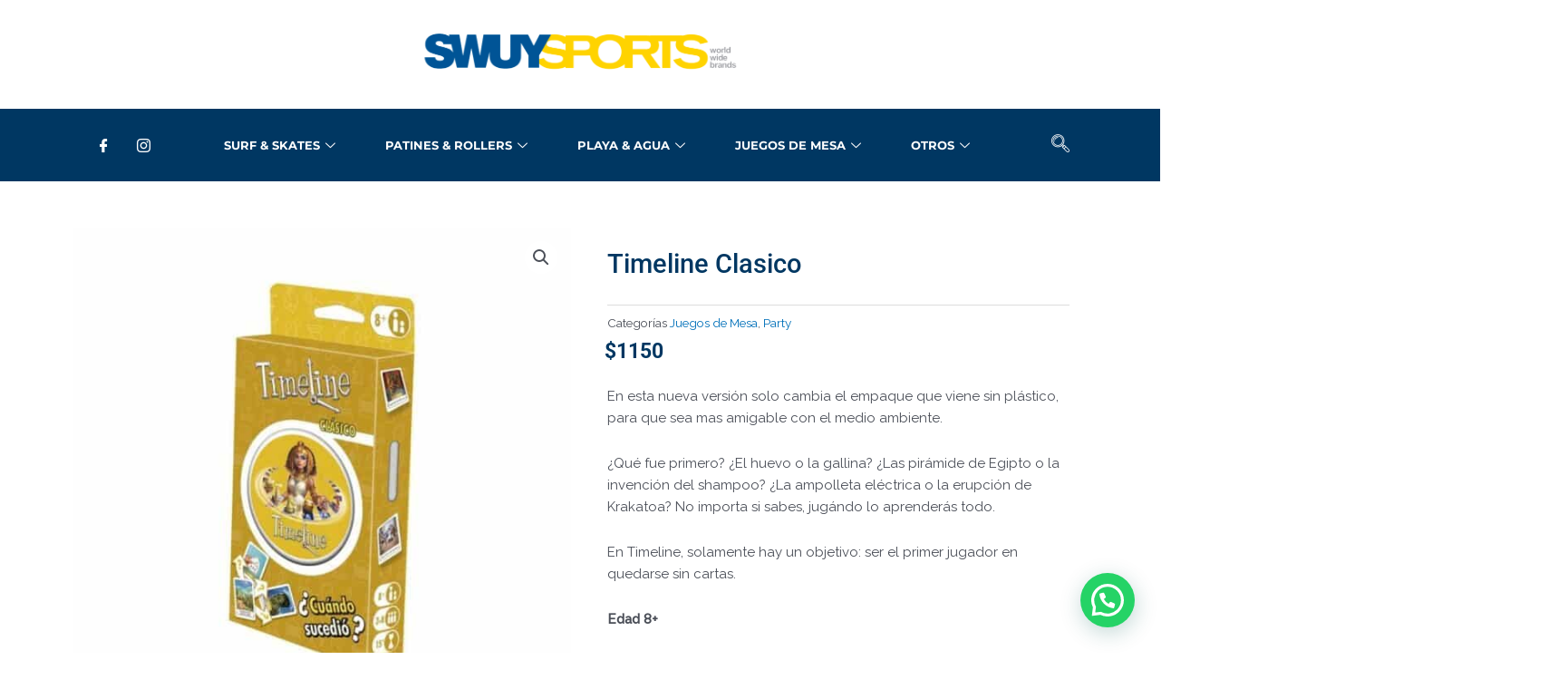

--- FILE ---
content_type: text/html; charset=UTF-8
request_url: https://swuysports.com/producto/timeline/
body_size: 42452
content:
<!DOCTYPE html>
<html lang="es">
<head>
<meta charset="UTF-8">
<meta name="viewport" content="width=device-width, initial-scale=1">
	<link rel="profile" href="https://gmpg.org/xfn/11"> 
	<meta name='robots' content='index, follow, max-image-preview:large, max-snippet:-1, max-video-preview:-1' />
	<style>img:is([sizes="auto" i], [sizes^="auto," i]) { contain-intrinsic-size: 3000px 1500px }</style>
	
	<title>Timeline Clasico - Swuy Sports</title>
	<link rel="canonical" href="https://swuysports.com/producto/timeline/" />
	<meta property="og:locale" content="es_ES" />
	<meta property="og:type" content="article" />
	<meta property="og:title" content="Timeline Clasico - Swuy Sports" />
	<meta property="og:description" content="En esta nueva versión solo cambia el empaque que viene sin plástico, para que sea mas amigable con el medio ambiente.  ¿Qué fue primero? ¿El huevo o la gallina? ¿Las pirámide de Egipto o la invención del shampoo? ¿La ampolleta eléctrica o la erupción de Krakatoa? No importa si sabes, jugándo lo aprenderás todo.  En Timeline, solamente hay un objetivo: ser el primer jugador en quedarse sin cartas.  Edad 8+  De 2 a 6 jugadores  Tiempo de partida 15′" />
	<meta property="og:url" content="https://swuysports.com/producto/timeline/" />
	<meta property="og:site_name" content="Swuy Sports" />
	<meta property="article:modified_time" content="2021-08-09T17:28:57+00:00" />
	<meta property="og:image" content="http://swuysports.com/wp-content/uploads/2021/06/Diseno-sin-titulo-11.jpg" />
	<meta property="og:image:width" content="900" />
	<meta property="og:image:height" content="900" />
	<meta property="og:image:type" content="image/jpeg" />
	<meta name="twitter:card" content="summary_large_image" />
	<meta name="twitter:label1" content="Tiempo de lectura" />
	<meta name="twitter:data1" content="1 minuto" />
	<script type="application/ld+json" class="yoast-schema-graph">{"@context":"https://schema.org","@graph":[{"@type":"WebPage","@id":"https://swuysports.com/producto/timeline/","url":"https://swuysports.com/producto/timeline/","name":"Timeline Clasico - Swuy Sports","isPartOf":{"@id":"https://swuysports.com/#website"},"primaryImageOfPage":{"@id":"https://swuysports.com/producto/timeline/#primaryimage"},"image":{"@id":"https://swuysports.com/producto/timeline/#primaryimage"},"thumbnailUrl":"https://swuysports.com/wp-content/uploads/2021/06/Diseno-sin-titulo-11.jpg","datePublished":"2021-06-21T13:54:29+00:00","dateModified":"2021-08-09T17:28:57+00:00","breadcrumb":{"@id":"https://swuysports.com/producto/timeline/#breadcrumb"},"inLanguage":"es","potentialAction":[{"@type":"ReadAction","target":["https://swuysports.com/producto/timeline/"]}]},{"@type":"ImageObject","inLanguage":"es","@id":"https://swuysports.com/producto/timeline/#primaryimage","url":"https://swuysports.com/wp-content/uploads/2021/06/Diseno-sin-titulo-11.jpg","contentUrl":"https://swuysports.com/wp-content/uploads/2021/06/Diseno-sin-titulo-11.jpg","width":900,"height":900},{"@type":"BreadcrumbList","@id":"https://swuysports.com/producto/timeline/#breadcrumb","itemListElement":[{"@type":"ListItem","position":1,"name":"Portada","item":"https://swuysports.com/"},{"@type":"ListItem","position":2,"name":"Tienda","item":"https://swuysports.com/tienda/"},{"@type":"ListItem","position":3,"name":"Timeline Clasico"}]},{"@type":"WebSite","@id":"https://swuysports.com/#website","url":"https://swuysports.com/","name":"Swuy Sports","description":"Tu Sitio Deportivo","publisher":{"@id":"https://swuysports.com/#organization"},"potentialAction":[{"@type":"SearchAction","target":{"@type":"EntryPoint","urlTemplate":"https://swuysports.com/?s={search_term_string}"},"query-input":{"@type":"PropertyValueSpecification","valueRequired":true,"valueName":"search_term_string"}}],"inLanguage":"es"},{"@type":"Organization","@id":"https://swuysports.com/#organization","name":"Swuy Sports","url":"https://swuysports.com/","logo":{"@type":"ImageObject","inLanguage":"es","@id":"https://swuysports.com/#/schema/logo/image/","url":"https://swuysports.com/wp-content/uploads/2021/06/logo.png","contentUrl":"https://swuysports.com/wp-content/uploads/2021/06/logo.png","width":2338,"height":392,"caption":"Swuy Sports"},"image":{"@id":"https://swuysports.com/#/schema/logo/image/"}}]}</script>


<link rel='dns-prefetch' href='//www.googletagmanager.com' />
<link rel='dns-prefetch' href='//fonts.googleapis.com' />
<link rel="alternate" type="application/rss+xml" title="Swuy Sports &raquo; Feed" href="https://swuysports.com/feed/" />
<link rel="alternate" type="application/rss+xml" title="Swuy Sports &raquo; Feed de los comentarios" href="https://swuysports.com/comments/feed/" />
<script>
window._wpemojiSettings = {"baseUrl":"https:\/\/s.w.org\/images\/core\/emoji\/15.0.3\/72x72\/","ext":".png","svgUrl":"https:\/\/s.w.org\/images\/core\/emoji\/15.0.3\/svg\/","svgExt":".svg","source":{"concatemoji":"https:\/\/swuysports.com\/wp-includes\/js\/wp-emoji-release.min.js"}};
/*! This file is auto-generated */
!function(i,n){var o,s,e;function c(e){try{var t={supportTests:e,timestamp:(new Date).valueOf()};sessionStorage.setItem(o,JSON.stringify(t))}catch(e){}}function p(e,t,n){e.clearRect(0,0,e.canvas.width,e.canvas.height),e.fillText(t,0,0);var t=new Uint32Array(e.getImageData(0,0,e.canvas.width,e.canvas.height).data),r=(e.clearRect(0,0,e.canvas.width,e.canvas.height),e.fillText(n,0,0),new Uint32Array(e.getImageData(0,0,e.canvas.width,e.canvas.height).data));return t.every(function(e,t){return e===r[t]})}function u(e,t,n){switch(t){case"flag":return n(e,"\ud83c\udff3\ufe0f\u200d\u26a7\ufe0f","\ud83c\udff3\ufe0f\u200b\u26a7\ufe0f")?!1:!n(e,"\ud83c\uddfa\ud83c\uddf3","\ud83c\uddfa\u200b\ud83c\uddf3")&&!n(e,"\ud83c\udff4\udb40\udc67\udb40\udc62\udb40\udc65\udb40\udc6e\udb40\udc67\udb40\udc7f","\ud83c\udff4\u200b\udb40\udc67\u200b\udb40\udc62\u200b\udb40\udc65\u200b\udb40\udc6e\u200b\udb40\udc67\u200b\udb40\udc7f");case"emoji":return!n(e,"\ud83d\udc26\u200d\u2b1b","\ud83d\udc26\u200b\u2b1b")}return!1}function f(e,t,n){var r="undefined"!=typeof WorkerGlobalScope&&self instanceof WorkerGlobalScope?new OffscreenCanvas(300,150):i.createElement("canvas"),a=r.getContext("2d",{willReadFrequently:!0}),o=(a.textBaseline="top",a.font="600 32px Arial",{});return e.forEach(function(e){o[e]=t(a,e,n)}),o}function t(e){var t=i.createElement("script");t.src=e,t.defer=!0,i.head.appendChild(t)}"undefined"!=typeof Promise&&(o="wpEmojiSettingsSupports",s=["flag","emoji"],n.supports={everything:!0,everythingExceptFlag:!0},e=new Promise(function(e){i.addEventListener("DOMContentLoaded",e,{once:!0})}),new Promise(function(t){var n=function(){try{var e=JSON.parse(sessionStorage.getItem(o));if("object"==typeof e&&"number"==typeof e.timestamp&&(new Date).valueOf()<e.timestamp+604800&&"object"==typeof e.supportTests)return e.supportTests}catch(e){}return null}();if(!n){if("undefined"!=typeof Worker&&"undefined"!=typeof OffscreenCanvas&&"undefined"!=typeof URL&&URL.createObjectURL&&"undefined"!=typeof Blob)try{var e="postMessage("+f.toString()+"("+[JSON.stringify(s),u.toString(),p.toString()].join(",")+"));",r=new Blob([e],{type:"text/javascript"}),a=new Worker(URL.createObjectURL(r),{name:"wpTestEmojiSupports"});return void(a.onmessage=function(e){c(n=e.data),a.terminate(),t(n)})}catch(e){}c(n=f(s,u,p))}t(n)}).then(function(e){for(var t in e)n.supports[t]=e[t],n.supports.everything=n.supports.everything&&n.supports[t],"flag"!==t&&(n.supports.everythingExceptFlag=n.supports.everythingExceptFlag&&n.supports[t]);n.supports.everythingExceptFlag=n.supports.everythingExceptFlag&&!n.supports.flag,n.DOMReady=!1,n.readyCallback=function(){n.DOMReady=!0}}).then(function(){return e}).then(function(){var e;n.supports.everything||(n.readyCallback(),(e=n.source||{}).concatemoji?t(e.concatemoji):e.wpemoji&&e.twemoji&&(t(e.twemoji),t(e.wpemoji)))}))}((window,document),window._wpemojiSettings);
</script>
<link rel='stylesheet' id='elementor-frontend-css' href='https://swuysports.com/wp-content/plugins/elementor/assets/css/frontend.min.css' media='all' />
<link rel='stylesheet' id='elementor-post-1003-css' href='https://swuysports.com/wp-content/uploads/elementor/css/post-1003.css' media='all' />
<link rel='stylesheet' id='elementor-post-1247-css' href='https://swuysports.com/wp-content/uploads/elementor/css/post-1247.css' media='all' />
<link rel='stylesheet' id='astra-theme-css-css' href='https://swuysports.com/wp-content/themes/astra/assets/css/minified/main.min.css' media='all' />
<style id='astra-theme-css-inline-css'>
.ast-no-sidebar .entry-content .alignfull {margin-left: calc( -50vw + 50%);margin-right: calc( -50vw + 50%);max-width: 100vw;width: 100vw;}.ast-no-sidebar .entry-content .alignwide {margin-left: calc(-41vw + 50%);margin-right: calc(-41vw + 50%);max-width: unset;width: unset;}.ast-no-sidebar .entry-content .alignfull .alignfull,.ast-no-sidebar .entry-content .alignfull .alignwide,.ast-no-sidebar .entry-content .alignwide .alignfull,.ast-no-sidebar .entry-content .alignwide .alignwide,.ast-no-sidebar .entry-content .wp-block-column .alignfull,.ast-no-sidebar .entry-content .wp-block-column .alignwide{width: 100%;margin-left: auto;margin-right: auto;}.wp-block-gallery,.blocks-gallery-grid {margin: 0;}.wp-block-separator {max-width: 100px;}.wp-block-separator.is-style-wide,.wp-block-separator.is-style-dots {max-width: none;}.entry-content .has-2-columns .wp-block-column:first-child {padding-right: 10px;}.entry-content .has-2-columns .wp-block-column:last-child {padding-left: 10px;}@media (max-width: 782px) {.entry-content .wp-block-columns .wp-block-column {flex-basis: 100%;}.entry-content .has-2-columns .wp-block-column:first-child {padding-right: 0;}.entry-content .has-2-columns .wp-block-column:last-child {padding-left: 0;}}body .entry-content .wp-block-latest-posts {margin-left: 0;}body .entry-content .wp-block-latest-posts li {list-style: none;}.ast-no-sidebar .ast-container .entry-content .wp-block-latest-posts {margin-left: 0;}.ast-header-break-point .entry-content .alignwide {margin-left: auto;margin-right: auto;}.entry-content .blocks-gallery-item img {margin-bottom: auto;}.wp-block-pullquote {border-top: 4px solid #555d66;border-bottom: 4px solid #555d66;color: #40464d;}:root{--ast-post-nav-space:0;--ast-container-default-xlg-padding:6.67em;--ast-container-default-lg-padding:5.67em;--ast-container-default-slg-padding:4.34em;--ast-container-default-md-padding:3.34em;--ast-container-default-sm-padding:6.67em;--ast-container-default-xs-padding:2.4em;--ast-container-default-xxs-padding:1.4em;--ast-code-block-background:#EEEEEE;--ast-comment-inputs-background:#FAFAFA;--ast-normal-container-width:1298px;--ast-narrow-container-width:750px;--ast-blog-title-font-weight:normal;--ast-blog-meta-weight:inherit;--ast-global-color-primary:var(--ast-global-color-5);--ast-global-color-secondary:var(--ast-global-color-4);--ast-global-color-alternate-background:var(--ast-global-color-7);--ast-global-color-subtle-background:var(--ast-global-color-6);--ast-bg-style-guide:#F8FAFC;--ast-shadow-style-guide:0px 0px 4px 0 #00000057;--ast-global-dark-bg-style:#fff;--ast-global-dark-lfs:#fbfbfb;--ast-widget-bg-color:#fafafa;--ast-wc-container-head-bg-color:#fbfbfb;--ast-title-layout-bg:#eeeeee;--ast-search-border-color:#e7e7e7;--ast-lifter-hover-bg:#e6e6e6;--ast-gallery-block-color:#000;--srfm-color-input-label:var(--ast-global-color-2);}html{font-size:93.75%;}a,.page-title{color:var(--ast-global-color-0);}a:hover,a:focus{color:var(--ast-global-color-1);}body,button,input,select,textarea,.ast-button,.ast-custom-button{font-family:'Raleway',sans-serif;font-weight:400;font-size:15px;font-size:1rem;line-height:var(--ast-body-line-height,1.65em);}blockquote{color:var(--ast-global-color-3);}.ast-site-identity .site-title a{color:var(--ast-global-color-2);}.site-title{font-size:35px;font-size:2.3333333333333rem;display:none;}header .custom-logo-link img{max-width:319px;width:319px;}.astra-logo-svg{width:319px;}.site-header .site-description{font-size:15px;font-size:1rem;display:none;}.entry-title{font-size:26px;font-size:1.7333333333333rem;}.archive .ast-article-post .ast-article-inner,.blog .ast-article-post .ast-article-inner,.archive .ast-article-post .ast-article-inner:hover,.blog .ast-article-post .ast-article-inner:hover{overflow:hidden;}h1,.entry-content h1{font-size:40px;font-size:2.6666666666667rem;line-height:1.4em;}h2,.entry-content h2{font-size:32px;font-size:2.1333333333333rem;line-height:1.3em;}h3,.entry-content h3{font-size:26px;font-size:1.7333333333333rem;line-height:1.3em;}h4,.entry-content h4{font-size:24px;font-size:1.6rem;line-height:1.2em;}h5,.entry-content h5{font-size:20px;font-size:1.3333333333333rem;line-height:1.2em;}h6,.entry-content h6{font-size:16px;font-size:1.0666666666667rem;line-height:1.25em;}::selection{background-color:var(--ast-global-color-0);color:#ffffff;}body,h1,.entry-title a,.entry-content h1,h2,.entry-content h2,h3,.entry-content h3,h4,.entry-content h4,h5,.entry-content h5,h6,.entry-content h6{color:var(--ast-global-color-3);}.tagcloud a:hover,.tagcloud a:focus,.tagcloud a.current-item{color:#ffffff;border-color:var(--ast-global-color-0);background-color:var(--ast-global-color-0);}input:focus,input[type="text"]:focus,input[type="email"]:focus,input[type="url"]:focus,input[type="password"]:focus,input[type="reset"]:focus,input[type="search"]:focus,textarea:focus{border-color:var(--ast-global-color-0);}input[type="radio"]:checked,input[type=reset],input[type="checkbox"]:checked,input[type="checkbox"]:hover:checked,input[type="checkbox"]:focus:checked,input[type=range]::-webkit-slider-thumb{border-color:var(--ast-global-color-0);background-color:var(--ast-global-color-0);box-shadow:none;}.site-footer a:hover + .post-count,.site-footer a:focus + .post-count{background:var(--ast-global-color-0);border-color:var(--ast-global-color-0);}.single .nav-links .nav-previous,.single .nav-links .nav-next{color:var(--ast-global-color-0);}.entry-meta,.entry-meta *{line-height:1.45;color:var(--ast-global-color-0);}.entry-meta a:not(.ast-button):hover,.entry-meta a:not(.ast-button):hover *,.entry-meta a:not(.ast-button):focus,.entry-meta a:not(.ast-button):focus *,.page-links > .page-link,.page-links .page-link:hover,.post-navigation a:hover{color:var(--ast-global-color-1);}#cat option,.secondary .calendar_wrap thead a,.secondary .calendar_wrap thead a:visited{color:var(--ast-global-color-0);}.secondary .calendar_wrap #today,.ast-progress-val span{background:var(--ast-global-color-0);}.secondary a:hover + .post-count,.secondary a:focus + .post-count{background:var(--ast-global-color-0);border-color:var(--ast-global-color-0);}.calendar_wrap #today > a{color:#ffffff;}.page-links .page-link,.single .post-navigation a{color:var(--ast-global-color-0);}.ast-search-menu-icon .search-form button.search-submit{padding:0 4px;}.ast-search-menu-icon form.search-form{padding-right:0;}.ast-search-menu-icon.slide-search input.search-field{width:0;}.ast-header-search .ast-search-menu-icon.ast-dropdown-active .search-form,.ast-header-search .ast-search-menu-icon.ast-dropdown-active .search-field:focus{transition:all 0.2s;}.search-form input.search-field:focus{outline:none;}.widget-title,.widget .wp-block-heading{font-size:21px;font-size:1.4rem;color:var(--ast-global-color-3);}.ast-search-menu-icon.slide-search a:focus-visible:focus-visible,.astra-search-icon:focus-visible,#close:focus-visible,a:focus-visible,.ast-menu-toggle:focus-visible,.site .skip-link:focus-visible,.wp-block-loginout input:focus-visible,.wp-block-search.wp-block-search__button-inside .wp-block-search__inside-wrapper,.ast-header-navigation-arrow:focus-visible,.woocommerce .wc-proceed-to-checkout > .checkout-button:focus-visible,.woocommerce .woocommerce-MyAccount-navigation ul li a:focus-visible,.ast-orders-table__row .ast-orders-table__cell:focus-visible,.woocommerce .woocommerce-order-details .order-again > .button:focus-visible,.woocommerce .woocommerce-message a.button.wc-forward:focus-visible,.woocommerce #minus_qty:focus-visible,.woocommerce #plus_qty:focus-visible,a#ast-apply-coupon:focus-visible,.woocommerce .woocommerce-info a:focus-visible,.woocommerce .astra-shop-summary-wrap a:focus-visible,.woocommerce a.wc-forward:focus-visible,#ast-apply-coupon:focus-visible,.woocommerce-js .woocommerce-mini-cart-item a.remove:focus-visible,#close:focus-visible,.button.search-submit:focus-visible,#search_submit:focus,.normal-search:focus-visible,.ast-header-account-wrap:focus-visible,.woocommerce .ast-on-card-button.ast-quick-view-trigger:focus{outline-style:dotted;outline-color:inherit;outline-width:thin;}input:focus,input[type="text"]:focus,input[type="email"]:focus,input[type="url"]:focus,input[type="password"]:focus,input[type="reset"]:focus,input[type="search"]:focus,input[type="number"]:focus,textarea:focus,.wp-block-search__input:focus,[data-section="section-header-mobile-trigger"] .ast-button-wrap .ast-mobile-menu-trigger-minimal:focus,.ast-mobile-popup-drawer.active .menu-toggle-close:focus,.woocommerce-ordering select.orderby:focus,#ast-scroll-top:focus,#coupon_code:focus,.woocommerce-page #comment:focus,.woocommerce #reviews #respond input#submit:focus,.woocommerce a.add_to_cart_button:focus,.woocommerce .button.single_add_to_cart_button:focus,.woocommerce .woocommerce-cart-form button:focus,.woocommerce .woocommerce-cart-form__cart-item .quantity .qty:focus,.woocommerce .woocommerce-billing-fields .woocommerce-billing-fields__field-wrapper .woocommerce-input-wrapper > .input-text:focus,.woocommerce #order_comments:focus,.woocommerce #place_order:focus,.woocommerce .woocommerce-address-fields .woocommerce-address-fields__field-wrapper .woocommerce-input-wrapper > .input-text:focus,.woocommerce .woocommerce-MyAccount-content form button:focus,.woocommerce .woocommerce-MyAccount-content .woocommerce-EditAccountForm .woocommerce-form-row .woocommerce-Input.input-text:focus,.woocommerce .ast-woocommerce-container .woocommerce-pagination ul.page-numbers li a:focus,body #content .woocommerce form .form-row .select2-container--default .select2-selection--single:focus,#ast-coupon-code:focus,.woocommerce.woocommerce-js .quantity input[type=number]:focus,.woocommerce-js .woocommerce-mini-cart-item .quantity input[type=number]:focus,.woocommerce p#ast-coupon-trigger:focus{border-style:dotted;border-color:inherit;border-width:thin;}input{outline:none;}.woocommerce-js input[type=text]:focus,.woocommerce-js input[type=email]:focus,.woocommerce-js textarea:focus,input[type=number]:focus,.comments-area textarea#comment:focus,.comments-area textarea#comment:active,.comments-area .ast-comment-formwrap input[type="text"]:focus,.comments-area .ast-comment-formwrap input[type="text"]:active{outline-style:unset;outline-color:inherit;outline-width:thin;}.site-logo-img img{ transition:all 0.2s linear;}body .ast-oembed-container *{position:absolute;top:0;width:100%;height:100%;left:0;}body .wp-block-embed-pocket-casts .ast-oembed-container *{position:unset;}.ast-single-post-featured-section + article {margin-top: 2em;}.site-content .ast-single-post-featured-section img {width: 100%;overflow: hidden;object-fit: cover;}.site > .ast-single-related-posts-container {margin-top: 0;}@media (min-width: 922px) {.ast-desktop .ast-container--narrow {max-width: var(--ast-narrow-container-width);margin: 0 auto;}}.ast-page-builder-template .hentry {margin: 0;}.ast-page-builder-template .site-content > .ast-container {max-width: 100%;padding: 0;}.ast-page-builder-template .site .site-content #primary {padding: 0;margin: 0;}.ast-page-builder-template .no-results {text-align: center;margin: 4em auto;}.ast-page-builder-template .ast-pagination {padding: 2em;}.ast-page-builder-template .entry-header.ast-no-title.ast-no-thumbnail {margin-top: 0;}.ast-page-builder-template .entry-header.ast-header-without-markup {margin-top: 0;margin-bottom: 0;}.ast-page-builder-template .entry-header.ast-no-title.ast-no-meta {margin-bottom: 0;}.ast-page-builder-template.single .post-navigation {padding-bottom: 2em;}.ast-page-builder-template.single-post .site-content > .ast-container {max-width: 100%;}.ast-page-builder-template .entry-header {margin-top: 4em;margin-left: auto;margin-right: auto;padding-left: 20px;padding-right: 20px;}.single.ast-page-builder-template .entry-header {padding-left: 20px;padding-right: 20px;}.ast-page-builder-template .ast-archive-description {margin: 4em auto 0;padding-left: 20px;padding-right: 20px;}.ast-page-builder-template.ast-no-sidebar .entry-content .alignwide {margin-left: 0;margin-right: 0;}@media (max-width:921.9px){#ast-desktop-header{display:none;}}@media (min-width:922px){#ast-mobile-header{display:none;}}@media( max-width: 420px ) {.single .nav-links .nav-previous,.single .nav-links .nav-next {width: 100%;text-align: center;}}.wp-block-buttons.aligncenter{justify-content:center;}@media (max-width:921px){.ast-theme-transparent-header #primary,.ast-theme-transparent-header #secondary{padding:0;}}@media (max-width:921px){.ast-plain-container.ast-no-sidebar #primary{padding:0;}}.ast-plain-container.ast-no-sidebar #primary{margin-top:0;margin-bottom:0;}@media (min-width:1200px){.wp-block-group .has-background{padding:20px;}}@media (min-width:1200px){.ast-plain-container.ast-no-sidebar .entry-content .alignwide .wp-block-cover__inner-container,.ast-plain-container.ast-no-sidebar .entry-content .alignfull .wp-block-cover__inner-container{width:1338px;}}@media (min-width:1200px){.wp-block-cover-image.alignwide .wp-block-cover__inner-container,.wp-block-cover.alignwide .wp-block-cover__inner-container,.wp-block-cover-image.alignfull .wp-block-cover__inner-container,.wp-block-cover.alignfull .wp-block-cover__inner-container{width:100%;}}.wp-block-columns{margin-bottom:unset;}.wp-block-image.size-full{margin:2rem 0;}.wp-block-separator.has-background{padding:0;}.wp-block-gallery{margin-bottom:1.6em;}.wp-block-group{padding-top:4em;padding-bottom:4em;}.wp-block-group__inner-container .wp-block-columns:last-child,.wp-block-group__inner-container :last-child,.wp-block-table table{margin-bottom:0;}.blocks-gallery-grid{width:100%;}.wp-block-navigation-link__content{padding:5px 0;}.wp-block-group .wp-block-group .has-text-align-center,.wp-block-group .wp-block-column .has-text-align-center{max-width:100%;}.has-text-align-center{margin:0 auto;}@media (min-width:1200px){.wp-block-cover__inner-container,.alignwide .wp-block-group__inner-container,.alignfull .wp-block-group__inner-container{max-width:1200px;margin:0 auto;}.wp-block-group.alignnone,.wp-block-group.aligncenter,.wp-block-group.alignleft,.wp-block-group.alignright,.wp-block-group.alignwide,.wp-block-columns.alignwide{margin:2rem 0 1rem 0;}}@media (max-width:1200px){.wp-block-group{padding:3em;}.wp-block-group .wp-block-group{padding:1.5em;}.wp-block-columns,.wp-block-column{margin:1rem 0;}}@media (min-width:921px){.wp-block-columns .wp-block-group{padding:2em;}}@media (max-width:544px){.wp-block-cover-image .wp-block-cover__inner-container,.wp-block-cover .wp-block-cover__inner-container{width:unset;}.wp-block-cover,.wp-block-cover-image{padding:2em 0;}.wp-block-group,.wp-block-cover{padding:2em;}.wp-block-media-text__media img,.wp-block-media-text__media video{width:unset;max-width:100%;}.wp-block-media-text.has-background .wp-block-media-text__content{padding:1em;}}.wp-block-image.aligncenter{margin-left:auto;margin-right:auto;}.wp-block-table.aligncenter{margin-left:auto;margin-right:auto;}@media (min-width:544px){.entry-content .wp-block-media-text.has-media-on-the-right .wp-block-media-text__content{padding:0 8% 0 0;}.entry-content .wp-block-media-text .wp-block-media-text__content{padding:0 0 0 8%;}.ast-plain-container .site-content .entry-content .has-custom-content-position.is-position-bottom-left > *,.ast-plain-container .site-content .entry-content .has-custom-content-position.is-position-bottom-right > *,.ast-plain-container .site-content .entry-content .has-custom-content-position.is-position-top-left > *,.ast-plain-container .site-content .entry-content .has-custom-content-position.is-position-top-right > *,.ast-plain-container .site-content .entry-content .has-custom-content-position.is-position-center-right > *,.ast-plain-container .site-content .entry-content .has-custom-content-position.is-position-center-left > *{margin:0;}}@media (max-width:544px){.entry-content .wp-block-media-text .wp-block-media-text__content{padding:8% 0;}.wp-block-media-text .wp-block-media-text__media img{width:auto;max-width:100%;}}.wp-block-button.is-style-outline .wp-block-button__link{border-color:var(--ast-global-color-0);border-top-width:2px;border-right-width:2px;border-bottom-width:2px;border-left-width:2px;}div.wp-block-button.is-style-outline > .wp-block-button__link:not(.has-text-color),div.wp-block-button.wp-block-button__link.is-style-outline:not(.has-text-color){color:var(--ast-global-color-0);}.wp-block-button.is-style-outline .wp-block-button__link:hover,.wp-block-buttons .wp-block-button.is-style-outline .wp-block-button__link:focus,.wp-block-buttons .wp-block-button.is-style-outline > .wp-block-button__link:not(.has-text-color):hover,.wp-block-buttons .wp-block-button.wp-block-button__link.is-style-outline:not(.has-text-color):hover{color:#ffffff;background-color:var(--ast-global-color-1);border-color:var(--ast-global-color-1);}.post-page-numbers.current .page-link,.ast-pagination .page-numbers.current{color:#ffffff;border-color:var(--ast-global-color-0);background-color:var(--ast-global-color-0);}@media (max-width:921px){.wp-block-button.is-style-outline .wp-block-button__link{padding-top:calc(15px - 2px);padding-right:calc(30px - 2px);padding-bottom:calc(15px - 2px);padding-left:calc(30px - 2px);}}@media (max-width:544px){.wp-block-button.is-style-outline .wp-block-button__link{padding-top:calc(15px - 2px);padding-right:calc(30px - 2px);padding-bottom:calc(15px - 2px);padding-left:calc(30px - 2px);}}@media (min-width:544px){.entry-content > .alignleft{margin-right:20px;}.entry-content > .alignright{margin-left:20px;}.wp-block-group.has-background{padding:20px;}}.wp-block-buttons .wp-block-button.is-style-outline .wp-block-button__link.wp-element-button,.ast-outline-button,.wp-block-uagb-buttons-child .uagb-buttons-repeater.ast-outline-button{border-color:var(--ast-global-color-0);border-top-width:2px;border-right-width:2px;border-bottom-width:2px;border-left-width:2px;font-family:inherit;font-weight:inherit;line-height:1em;}.wp-block-buttons .wp-block-button.is-style-outline > .wp-block-button__link:not(.has-text-color),.wp-block-buttons .wp-block-button.wp-block-button__link.is-style-outline:not(.has-text-color),.ast-outline-button{color:var(--ast-global-color-0);}.wp-block-button.is-style-outline .wp-block-button__link:hover,.wp-block-buttons .wp-block-button.is-style-outline .wp-block-button__link:focus,.wp-block-buttons .wp-block-button.is-style-outline > .wp-block-button__link:not(.has-text-color):hover,.wp-block-buttons .wp-block-button.wp-block-button__link.is-style-outline:not(.has-text-color):hover,.ast-outline-button:hover,.ast-outline-button:focus,.wp-block-uagb-buttons-child .uagb-buttons-repeater.ast-outline-button:hover,.wp-block-uagb-buttons-child .uagb-buttons-repeater.ast-outline-button:focus{color:#ffffff;background-color:var(--ast-global-color-1);border-color:var(--ast-global-color-1);}.wp-block-button .wp-block-button__link.wp-element-button.is-style-outline:not(.has-background),.wp-block-button.is-style-outline>.wp-block-button__link.wp-element-button:not(.has-background),.ast-outline-button{background-color:transparent;}.entry-content[data-ast-blocks-layout] > figure{margin-bottom:1em;}@media (max-width:921px){.ast-separate-container #primary,.ast-separate-container #secondary{padding:1.5em 0;}#primary,#secondary{padding:1.5em 0;margin:0;}.ast-left-sidebar #content > .ast-container{display:flex;flex-direction:column-reverse;width:100%;}.ast-separate-container .ast-article-post,.ast-separate-container .ast-article-single{padding:1.5em 2.14em;}.ast-author-box img.avatar{margin:20px 0 0 0;}}@media (min-width:922px){.ast-separate-container.ast-right-sidebar #primary,.ast-separate-container.ast-left-sidebar #primary{border:0;}.search-no-results.ast-separate-container #primary{margin-bottom:4em;}}.wp-block-button .wp-block-button__link{color:#ffffff;}.wp-block-button .wp-block-button__link:hover,.wp-block-button .wp-block-button__link:focus{color:#ffffff;background-color:var(--ast-global-color-1);border-color:var(--ast-global-color-1);}.elementor-widget-heading h1.elementor-heading-title{line-height:1.4em;}.elementor-widget-heading h2.elementor-heading-title{line-height:1.3em;}.elementor-widget-heading h3.elementor-heading-title{line-height:1.3em;}.elementor-widget-heading h4.elementor-heading-title{line-height:1.2em;}.elementor-widget-heading h5.elementor-heading-title{line-height:1.2em;}.elementor-widget-heading h6.elementor-heading-title{line-height:1.25em;}.wp-block-button .wp-block-button__link{border:none;background-color:var(--ast-global-color-0);color:#ffffff;font-family:inherit;font-weight:inherit;line-height:1em;padding:15px 30px;}.wp-block-button.is-style-outline .wp-block-button__link{border-style:solid;border-top-width:2px;border-right-width:2px;border-left-width:2px;border-bottom-width:2px;border-color:var(--ast-global-color-0);padding-top:calc(15px - 2px);padding-right:calc(30px - 2px);padding-bottom:calc(15px - 2px);padding-left:calc(30px - 2px);}@media (max-width:921px){.wp-block-button .wp-block-button__link{border:none;padding:15px 30px;}.wp-block-button.is-style-outline .wp-block-button__link{padding-top:calc(15px - 2px);padding-right:calc(30px - 2px);padding-bottom:calc(15px - 2px);padding-left:calc(30px - 2px);}}@media (max-width:544px){.wp-block-button .wp-block-button__link{border:none;padding:15px 30px;}.wp-block-button.is-style-outline .wp-block-button__link{padding-top:calc(15px - 2px);padding-right:calc(30px - 2px);padding-bottom:calc(15px - 2px);padding-left:calc(30px - 2px);}}.menu-toggle,button,.ast-button,.ast-custom-button,.button,input#submit,input[type="button"],input[type="submit"],input[type="reset"]{border-style:solid;border-top-width:0;border-right-width:0;border-left-width:0;border-bottom-width:0;color:#ffffff;border-color:var(--ast-global-color-0);background-color:var(--ast-global-color-0);padding-top:10px;padding-right:40px;padding-bottom:10px;padding-left:40px;font-family:inherit;font-weight:inherit;line-height:1em;}button:focus,.menu-toggle:hover,button:hover,.ast-button:hover,.ast-custom-button:hover .button:hover,.ast-custom-button:hover ,input[type=reset]:hover,input[type=reset]:focus,input#submit:hover,input#submit:focus,input[type="button"]:hover,input[type="button"]:focus,input[type="submit"]:hover,input[type="submit"]:focus{color:#ffffff;background-color:var(--ast-global-color-1);border-color:var(--ast-global-color-1);}@media (max-width:921px){.ast-mobile-header-stack .main-header-bar .ast-search-menu-icon{display:inline-block;}.ast-header-break-point.ast-header-custom-item-outside .ast-mobile-header-stack .main-header-bar .ast-search-icon{margin:0;}.ast-comment-avatar-wrap img{max-width:2.5em;}.ast-comment-meta{padding:0 1.8888em 1.3333em;}.ast-separate-container .ast-comment-list li.depth-1{padding:1.5em 2.14em;}.ast-separate-container .comment-respond{padding:2em 2.14em;}}@media (min-width:544px){.ast-container{max-width:100%;}}@media (max-width:544px){.ast-separate-container .ast-article-post,.ast-separate-container .ast-article-single,.ast-separate-container .comments-title,.ast-separate-container .ast-archive-description{padding:1.5em 1em;}.ast-separate-container #content .ast-container{padding-left:0.54em;padding-right:0.54em;}.ast-separate-container .ast-comment-list .bypostauthor{padding:.5em;}.ast-search-menu-icon.ast-dropdown-active .search-field{width:170px;}} #ast-mobile-header .ast-site-header-cart-li a{pointer-events:none;}body,.ast-separate-container{background-color:#ffffff;background-image:none;}.ast-no-sidebar.ast-separate-container .entry-content .alignfull {margin-left: -6.67em;margin-right: -6.67em;width: auto;}@media (max-width: 1200px) {.ast-no-sidebar.ast-separate-container .entry-content .alignfull {margin-left: -2.4em;margin-right: -2.4em;}}@media (max-width: 768px) {.ast-no-sidebar.ast-separate-container .entry-content .alignfull {margin-left: -2.14em;margin-right: -2.14em;}}@media (max-width: 544px) {.ast-no-sidebar.ast-separate-container .entry-content .alignfull {margin-left: -1em;margin-right: -1em;}}.ast-no-sidebar.ast-separate-container .entry-content .alignwide {margin-left: -20px;margin-right: -20px;}.ast-no-sidebar.ast-separate-container .entry-content .wp-block-column .alignfull,.ast-no-sidebar.ast-separate-container .entry-content .wp-block-column .alignwide {margin-left: auto;margin-right: auto;width: 100%;}@media (max-width:921px){.site-title{display:none;}.site-header .site-description{display:none;}h1,.entry-content h1{font-size:30px;}h2,.entry-content h2{font-size:25px;}h3,.entry-content h3{font-size:20px;}.astra-logo-svg{width:374px;}header .custom-logo-link img,.ast-header-break-point .site-logo-img .custom-mobile-logo-link img{max-width:374px;width:374px;}}@media (max-width:544px){.site-title{display:none;}.site-header .site-description{display:none;}h1,.entry-content h1{font-size:30px;}h2,.entry-content h2{font-size:25px;}h3,.entry-content h3{font-size:20px;}header .custom-logo-link img,.ast-header-break-point .site-branding img,.ast-header-break-point .custom-logo-link img{max-width:254px;width:254px;}.astra-logo-svg{width:254px;}.ast-header-break-point .site-logo-img .custom-mobile-logo-link img{max-width:254px;}}@media (max-width:921px){html{font-size:85.5%;}}@media (max-width:544px){html{font-size:85.5%;}}@media (min-width:922px){.ast-container{max-width:1338px;}}@media (min-width:922px){.site-content .ast-container{display:flex;}}@media (max-width:921px){.site-content .ast-container{flex-direction:column;}}@media (min-width:922px){.main-header-menu .sub-menu .menu-item.ast-left-align-sub-menu:hover > .sub-menu,.main-header-menu .sub-menu .menu-item.ast-left-align-sub-menu.focus > .sub-menu{margin-left:-0px;}}.site .comments-area{padding-bottom:3em;}blockquote {padding: 1.2em;}:root .has-ast-global-color-0-color{color:var(--ast-global-color-0);}:root .has-ast-global-color-0-background-color{background-color:var(--ast-global-color-0);}:root .wp-block-button .has-ast-global-color-0-color{color:var(--ast-global-color-0);}:root .wp-block-button .has-ast-global-color-0-background-color{background-color:var(--ast-global-color-0);}:root .has-ast-global-color-1-color{color:var(--ast-global-color-1);}:root .has-ast-global-color-1-background-color{background-color:var(--ast-global-color-1);}:root .wp-block-button .has-ast-global-color-1-color{color:var(--ast-global-color-1);}:root .wp-block-button .has-ast-global-color-1-background-color{background-color:var(--ast-global-color-1);}:root .has-ast-global-color-2-color{color:var(--ast-global-color-2);}:root .has-ast-global-color-2-background-color{background-color:var(--ast-global-color-2);}:root .wp-block-button .has-ast-global-color-2-color{color:var(--ast-global-color-2);}:root .wp-block-button .has-ast-global-color-2-background-color{background-color:var(--ast-global-color-2);}:root .has-ast-global-color-3-color{color:var(--ast-global-color-3);}:root .has-ast-global-color-3-background-color{background-color:var(--ast-global-color-3);}:root .wp-block-button .has-ast-global-color-3-color{color:var(--ast-global-color-3);}:root .wp-block-button .has-ast-global-color-3-background-color{background-color:var(--ast-global-color-3);}:root .has-ast-global-color-4-color{color:var(--ast-global-color-4);}:root .has-ast-global-color-4-background-color{background-color:var(--ast-global-color-4);}:root .wp-block-button .has-ast-global-color-4-color{color:var(--ast-global-color-4);}:root .wp-block-button .has-ast-global-color-4-background-color{background-color:var(--ast-global-color-4);}:root .has-ast-global-color-5-color{color:var(--ast-global-color-5);}:root .has-ast-global-color-5-background-color{background-color:var(--ast-global-color-5);}:root .wp-block-button .has-ast-global-color-5-color{color:var(--ast-global-color-5);}:root .wp-block-button .has-ast-global-color-5-background-color{background-color:var(--ast-global-color-5);}:root .has-ast-global-color-6-color{color:var(--ast-global-color-6);}:root .has-ast-global-color-6-background-color{background-color:var(--ast-global-color-6);}:root .wp-block-button .has-ast-global-color-6-color{color:var(--ast-global-color-6);}:root .wp-block-button .has-ast-global-color-6-background-color{background-color:var(--ast-global-color-6);}:root .has-ast-global-color-7-color{color:var(--ast-global-color-7);}:root .has-ast-global-color-7-background-color{background-color:var(--ast-global-color-7);}:root .wp-block-button .has-ast-global-color-7-color{color:var(--ast-global-color-7);}:root .wp-block-button .has-ast-global-color-7-background-color{background-color:var(--ast-global-color-7);}:root .has-ast-global-color-8-color{color:var(--ast-global-color-8);}:root .has-ast-global-color-8-background-color{background-color:var(--ast-global-color-8);}:root .wp-block-button .has-ast-global-color-8-color{color:var(--ast-global-color-8);}:root .wp-block-button .has-ast-global-color-8-background-color{background-color:var(--ast-global-color-8);}:root{--ast-global-color-0:#0170B9;--ast-global-color-1:#3a3a3a;--ast-global-color-2:#3a3a3a;--ast-global-color-3:#4B4F58;--ast-global-color-4:#F5F5F5;--ast-global-color-5:#FFFFFF;--ast-global-color-6:#E5E5E5;--ast-global-color-7:#424242;--ast-global-color-8:#000000;}:root {--ast-border-color : #dddddd;}.ast-breadcrumbs .trail-browse,.ast-breadcrumbs .trail-items,.ast-breadcrumbs .trail-items li{display:inline-block;margin:0;padding:0;border:none;background:inherit;text-indent:0;text-decoration:none;}.ast-breadcrumbs .trail-browse{font-size:inherit;font-style:inherit;font-weight:inherit;color:inherit;}.ast-breadcrumbs .trail-items{list-style:none;}.trail-items li::after{padding:0 0.3em;content:"\00bb";}.trail-items li:last-of-type::after{display:none;}h1,.entry-content h1,h2,.entry-content h2,h3,.entry-content h3,h4,.entry-content h4,h5,.entry-content h5,h6,.entry-content h6{color:var(--ast-global-color-2);}@media (max-width:921px){.ast-builder-grid-row-container.ast-builder-grid-row-tablet-3-firstrow .ast-builder-grid-row > *:first-child,.ast-builder-grid-row-container.ast-builder-grid-row-tablet-3-lastrow .ast-builder-grid-row > *:last-child{grid-column:1 / -1;}}@media (max-width:544px){.ast-builder-grid-row-container.ast-builder-grid-row-mobile-3-firstrow .ast-builder-grid-row > *:first-child,.ast-builder-grid-row-container.ast-builder-grid-row-mobile-3-lastrow .ast-builder-grid-row > *:last-child{grid-column:1 / -1;}}.ast-builder-layout-element .ast-site-identity{margin-top:15px;}@media (max-width:544px){.ast-builder-layout-element .ast-site-identity{margin-top:30px;}}.ast-builder-layout-element[data-section="title_tagline"]{display:flex;}@media (max-width:921px){.ast-header-break-point .ast-builder-layout-element[data-section="title_tagline"]{display:flex;}}@media (max-width:544px){.ast-header-break-point .ast-builder-layout-element[data-section="title_tagline"]{display:flex;}}.ast-builder-menu-1{font-family:'Raleway',sans-serif;font-weight:500;}.ast-builder-menu-1 .menu-item > .menu-link{line-height:0;font-size:17px;font-size:1.1333333333333rem;color:#ffffff;padding-top:20px;padding-bottom:20px;padding-left:20px;padding-right:20px;}.ast-builder-menu-1 .menu-item > .ast-menu-toggle{color:#ffffff;}.ast-builder-menu-1 .sub-menu,.ast-builder-menu-1 .inline-on-mobile .sub-menu{border-top-width:0px;border-bottom-width:0px;border-right-width:0px;border-left-width:0px;border-color:var(--ast-global-color-0);border-style:solid;border-top-left-radius:5px;border-top-right-radius:5px;border-bottom-right-radius:5px;border-bottom-left-radius:5px;}.ast-builder-menu-1 .sub-menu .sub-menu{top:0px;}.ast-builder-menu-1 .main-header-menu > .menu-item > .sub-menu,.ast-builder-menu-1 .main-header-menu > .menu-item > .astra-full-megamenu-wrapper{margin-top:0px;}.ast-desktop .ast-builder-menu-1 .main-header-menu > .menu-item > .sub-menu:before,.ast-desktop .ast-builder-menu-1 .main-header-menu > .menu-item > .astra-full-megamenu-wrapper:before{height:calc( 0px + 0px + 5px );}.ast-builder-menu-1 .menu-item.menu-item-has-children > .ast-menu-toggle{top:20px;right:calc( 20px - 0.907em );}.ast-builder-menu-1 .main-header-menu,.ast-builder-menu-1 .main-header-menu .sub-menu{background-color:#003762;background-image:none;}.ast-desktop .ast-builder-menu-1 .menu-item .sub-menu .menu-link{border-style:none;}@media (max-width:921px){.ast-header-break-point .ast-builder-menu-1 .menu-item.menu-item-has-children > .ast-menu-toggle{top:0;}.ast-builder-menu-1 .inline-on-mobile .menu-item.menu-item-has-children > .ast-menu-toggle{right:-15px;}.ast-builder-menu-1 .menu-item-has-children > .menu-link:after{content:unset;}.ast-builder-menu-1 .main-header-menu > .menu-item > .sub-menu,.ast-builder-menu-1 .main-header-menu > .menu-item > .astra-full-megamenu-wrapper{margin-top:0;}}@media (max-width:544px){.ast-header-break-point .ast-builder-menu-1 .menu-item.menu-item-has-children > .ast-menu-toggle{top:0;}.ast-builder-menu-1 .main-header-menu > .menu-item > .sub-menu,.ast-builder-menu-1 .main-header-menu > .menu-item > .astra-full-megamenu-wrapper{margin-top:0;}}.ast-builder-menu-1{display:flex;}@media (max-width:921px){.ast-header-break-point .ast-builder-menu-1{display:flex;}}@media (max-width:544px){.ast-header-break-point .ast-builder-menu-1{display:flex;}}.ast-desktop .ast-menu-hover-style-underline > .menu-item > .menu-link:before,.ast-desktop .ast-menu-hover-style-overline > .menu-item > .menu-link:before {content: "";position: absolute;width: 100%;right: 50%;height: 1px;background-color: transparent;transform: scale(0,0) translate(-50%,0);transition: transform .3s ease-in-out,color .0s ease-in-out;}.ast-desktop .ast-menu-hover-style-underline > .menu-item:hover > .menu-link:before,.ast-desktop .ast-menu-hover-style-overline > .menu-item:hover > .menu-link:before {width: calc(100% - 1.2em);background-color: currentColor;transform: scale(1,1) translate(50%,0);}.ast-desktop .ast-menu-hover-style-underline > .menu-item > .menu-link:before {bottom: 0;}.ast-desktop .ast-menu-hover-style-overline > .menu-item > .menu-link:before {top: 0;}.ast-desktop .ast-menu-hover-style-zoom > .menu-item > .menu-link:hover {transition: all .3s ease;transform: scale(1.2);}.main-header-bar .main-header-bar-navigation .ast-search-icon {display: block;z-index: 4;position: relative;}.ast-search-icon .ast-icon {z-index: 4;}.ast-search-icon {z-index: 4;position: relative;line-height: normal;}.main-header-bar .ast-search-menu-icon .search-form {background-color: #ffffff;}.ast-search-menu-icon.ast-dropdown-active.slide-search .search-form {visibility: visible;opacity: 1;}.ast-search-menu-icon .search-form {border: 1px solid var(--ast-search-border-color);line-height: normal;padding: 0 3em 0 0;border-radius: 2px;display: inline-block;-webkit-backface-visibility: hidden;backface-visibility: hidden;position: relative;color: inherit;background-color: #fff;}.ast-search-menu-icon .astra-search-icon {-js-display: flex;display: flex;line-height: normal;}.ast-search-menu-icon .astra-search-icon:focus {outline: none;}.ast-search-menu-icon .search-field {border: none;background-color: transparent;transition: all .3s;border-radius: inherit;color: inherit;font-size: inherit;width: 0;color: #757575;}.ast-search-menu-icon .search-submit {display: none;background: none;border: none;font-size: 1.3em;color: #757575;}.ast-search-menu-icon.ast-dropdown-active {visibility: visible;opacity: 1;position: relative;}.ast-search-menu-icon.ast-dropdown-active .search-field,.ast-dropdown-active.ast-search-menu-icon.slide-search input.search-field {width: 235px;}.ast-header-search .ast-search-menu-icon.slide-search .search-form,.ast-header-search .ast-search-menu-icon.ast-inline-search .search-form {-js-display: flex;display: flex;align-items: center;}.ast-search-menu-icon.ast-inline-search .search-field {width : 100%;padding : 0.60em;padding-right : 5.5em;transition: all 0.2s;}.site-header-section-left .ast-search-menu-icon.slide-search .search-form {padding-left: 2em;padding-right: unset;left: -1em;right: unset;}.site-header-section-left .ast-search-menu-icon.slide-search .search-form .search-field {margin-right: unset;}.ast-search-menu-icon.slide-search .search-form {-webkit-backface-visibility: visible;backface-visibility: visible;visibility: hidden;opacity: 0;transition: all .2s;position: absolute;z-index: 3;right: -1em;top: 50%;transform: translateY(-50%);}.ast-header-search .ast-search-menu-icon .search-form .search-field:-ms-input-placeholder,.ast-header-search .ast-search-menu-icon .search-form .search-field:-ms-input-placeholder{opacity:0.5;}.ast-header-search .ast-search-menu-icon.slide-search .search-form,.ast-header-search .ast-search-menu-icon.ast-inline-search .search-form{-js-display:flex;display:flex;align-items:center;}.ast-builder-layout-element.ast-header-search{height:auto;}.ast-header-search .astra-search-icon{color:#003762;font-size:18px;}.ast-header-search .search-field::placeholder,.ast-header-search .ast-icon{color:#003762;}@media (max-width:921px){.ast-header-search .astra-search-icon{color:#003762;font-size:26px;}.ast-header-search .search-field::placeholder,.ast-header-search .ast-icon{color:#003762;}.ast-hfb-header .site-header-section > .ast-header-search,.ast-hfb-header .ast-header-search{margin-top:50px;margin-bottom:25px;margin-left:30px;margin-right:25px;}}@media (max-width:544px){.ast-header-search .astra-search-icon{font-size:18px;}}.ast-header-search{display:flex;}@media (max-width:921px){.ast-header-break-point .ast-header-search{display:flex;}}@media (max-width:544px){.ast-header-break-point .ast-header-search{display:flex;}}.ast-social-stack-desktop .ast-builder-social-element,.ast-social-stack-tablet .ast-builder-social-element,.ast-social-stack-mobile .ast-builder-social-element {margin-top: 6px;margin-bottom: 6px;}.social-show-label-true .ast-builder-social-element {width: auto;padding: 0 0.4em;}[data-section^="section-fb-social-icons-"] .footer-social-inner-wrap {text-align: center;}.ast-footer-social-wrap {width: 100%;}.ast-footer-social-wrap .ast-builder-social-element:first-child {margin-left: 0;}.ast-footer-social-wrap .ast-builder-social-element:last-child {margin-right: 0;}.ast-header-social-wrap .ast-builder-social-element:first-child {margin-left: 0;}.ast-header-social-wrap .ast-builder-social-element:last-child {margin-right: 0;}.ast-builder-social-element {line-height: 1;color: var(--ast-global-color-2);background: transparent;vertical-align: middle;transition: all 0.01s;margin-left: 6px;margin-right: 6px;justify-content: center;align-items: center;}.ast-builder-social-element .social-item-label {padding-left: 6px;}.ast-header-social-1-wrap .ast-builder-social-element svg{width:18px;height:18px;}.ast-header-social-1-wrap .ast-social-color-type-custom svg{fill:#003762;}.ast-header-social-1-wrap .ast-social-color-type-custom .social-item-label{color:#003762;}@media (max-width:921px){.ast-header-social-1-wrap .ast-builder-social-element svg{width:26px;height:26px;}.ast-header-social-1-wrap .ast-social-color-type-custom svg{fill:#f9f9f9;}.ast-header-social-1-wrap .ast-social-color-type-custom .social-item-label{color:#f9f9f9;}}.ast-builder-layout-element[data-section="section-hb-social-icons-1"]{display:flex;}@media (max-width:921px){.ast-header-break-point .ast-builder-layout-element[data-section="section-hb-social-icons-1"]{display:flex;}}@media (max-width:544px){.ast-header-break-point .ast-builder-layout-element[data-section="section-hb-social-icons-1"]{display:flex;}}.elementor-posts-container [CLASS*="ast-width-"]{width:100%;}.elementor-template-full-width .ast-container{display:block;}.elementor-screen-only,.screen-reader-text,.screen-reader-text span,.ui-helper-hidden-accessible{top:0 !important;}@media (max-width:544px){.elementor-element .elementor-wc-products .woocommerce[class*="columns-"] ul.products li.product{width:auto;margin:0;}.elementor-element .woocommerce .woocommerce-result-count{float:none;}}.ast-header-break-point .main-header-bar{border-bottom-width:1px;}@media (min-width:922px){.main-header-bar{border-bottom-width:1px;}}.main-header-menu .menu-item, #astra-footer-menu .menu-item, .main-header-bar .ast-masthead-custom-menu-items{-js-display:flex;display:flex;-webkit-box-pack:center;-webkit-justify-content:center;-moz-box-pack:center;-ms-flex-pack:center;justify-content:center;-webkit-box-orient:vertical;-webkit-box-direction:normal;-webkit-flex-direction:column;-moz-box-orient:vertical;-moz-box-direction:normal;-ms-flex-direction:column;flex-direction:column;}.main-header-menu > .menu-item > .menu-link, #astra-footer-menu > .menu-item > .menu-link{height:100%;-webkit-box-align:center;-webkit-align-items:center;-moz-box-align:center;-ms-flex-align:center;align-items:center;-js-display:flex;display:flex;}.ast-header-break-point .main-navigation ul .menu-item .menu-link .icon-arrow:first-of-type svg{top:.2em;margin-top:0px;margin-left:0px;width:.65em;transform:translate(0, -2px) rotateZ(270deg);}.ast-mobile-popup-content .ast-submenu-expanded > .ast-menu-toggle{transform:rotateX(180deg);overflow-y:auto;}@media (min-width:922px){.ast-builder-menu .main-navigation > ul > li:last-child a{margin-right:0;}}.ast-separate-container .ast-article-inner{background-color:transparent;background-image:none;}.ast-separate-container .ast-article-post{background-color:var(--ast-global-color-5);}@media (max-width:921px){.ast-separate-container .ast-article-post{background-color:var(--ast-global-color-5);}}@media (max-width:544px){.ast-separate-container .ast-article-post{background-color:var(--ast-global-color-5);}}.ast-separate-container .ast-article-single:not(.ast-related-post), .woocommerce.ast-separate-container .ast-woocommerce-container, .ast-separate-container .error-404, .ast-separate-container .no-results, .single.ast-separate-container  .ast-author-meta, .ast-separate-container .related-posts-title-wrapper,.ast-separate-container .comments-count-wrapper, .ast-box-layout.ast-plain-container .site-content,.ast-padded-layout.ast-plain-container .site-content, .ast-separate-container .ast-archive-description, .ast-separate-container .comments-area .comment-respond, .ast-separate-container .comments-area .ast-comment-list li, .ast-separate-container .comments-area .comments-title{background-color:var(--ast-global-color-5);}@media (max-width:921px){.ast-separate-container .ast-article-single:not(.ast-related-post), .woocommerce.ast-separate-container .ast-woocommerce-container, .ast-separate-container .error-404, .ast-separate-container .no-results, .single.ast-separate-container  .ast-author-meta, .ast-separate-container .related-posts-title-wrapper,.ast-separate-container .comments-count-wrapper, .ast-box-layout.ast-plain-container .site-content,.ast-padded-layout.ast-plain-container .site-content, .ast-separate-container .ast-archive-description{background-color:var(--ast-global-color-5);}}@media (max-width:544px){.ast-separate-container .ast-article-single:not(.ast-related-post), .woocommerce.ast-separate-container .ast-woocommerce-container, .ast-separate-container .error-404, .ast-separate-container .no-results, .single.ast-separate-container  .ast-author-meta, .ast-separate-container .related-posts-title-wrapper,.ast-separate-container .comments-count-wrapper, .ast-box-layout.ast-plain-container .site-content,.ast-padded-layout.ast-plain-container .site-content, .ast-separate-container .ast-archive-description{background-color:var(--ast-global-color-5);}}.ast-separate-container.ast-two-container #secondary .widget{background-color:var(--ast-global-color-5);}@media (max-width:921px){.ast-separate-container.ast-two-container #secondary .widget{background-color:var(--ast-global-color-5);}}@media (max-width:544px){.ast-separate-container.ast-two-container #secondary .widget{background-color:var(--ast-global-color-5);}}.ast-mobile-header-content > *,.ast-desktop-header-content > * {padding: 10px 0;height: auto;}.ast-mobile-header-content > *:first-child,.ast-desktop-header-content > *:first-child {padding-top: 10px;}.ast-mobile-header-content > .ast-builder-menu,.ast-desktop-header-content > .ast-builder-menu {padding-top: 0;}.ast-mobile-header-content > *:last-child,.ast-desktop-header-content > *:last-child {padding-bottom: 0;}.ast-mobile-header-content .ast-search-menu-icon.ast-inline-search label,.ast-desktop-header-content .ast-search-menu-icon.ast-inline-search label {width: 100%;}.ast-desktop-header-content .main-header-bar-navigation .ast-submenu-expanded > .ast-menu-toggle::before {transform: rotateX(180deg);}#ast-desktop-header .ast-desktop-header-content,.ast-mobile-header-content .ast-search-icon,.ast-desktop-header-content .ast-search-icon,.ast-mobile-header-wrap .ast-mobile-header-content,.ast-main-header-nav-open.ast-popup-nav-open .ast-mobile-header-wrap .ast-mobile-header-content,.ast-main-header-nav-open.ast-popup-nav-open .ast-desktop-header-content {display: none;}.ast-main-header-nav-open.ast-header-break-point #ast-desktop-header .ast-desktop-header-content,.ast-main-header-nav-open.ast-header-break-point .ast-mobile-header-wrap .ast-mobile-header-content {display: block;}.ast-desktop .ast-desktop-header-content .astra-menu-animation-slide-up > .menu-item > .sub-menu,.ast-desktop .ast-desktop-header-content .astra-menu-animation-slide-up > .menu-item .menu-item > .sub-menu,.ast-desktop .ast-desktop-header-content .astra-menu-animation-slide-down > .menu-item > .sub-menu,.ast-desktop .ast-desktop-header-content .astra-menu-animation-slide-down > .menu-item .menu-item > .sub-menu,.ast-desktop .ast-desktop-header-content .astra-menu-animation-fade > .menu-item > .sub-menu,.ast-desktop .ast-desktop-header-content .astra-menu-animation-fade > .menu-item .menu-item > .sub-menu {opacity: 1;visibility: visible;}.ast-hfb-header.ast-default-menu-enable.ast-header-break-point .ast-mobile-header-wrap .ast-mobile-header-content .main-header-bar-navigation {width: unset;margin: unset;}.ast-mobile-header-content.content-align-flex-end .main-header-bar-navigation .menu-item-has-children > .ast-menu-toggle,.ast-desktop-header-content.content-align-flex-end .main-header-bar-navigation .menu-item-has-children > .ast-menu-toggle {left: calc( 20px - 0.907em);right: auto;}.ast-mobile-header-content .ast-search-menu-icon,.ast-mobile-header-content .ast-search-menu-icon.slide-search,.ast-desktop-header-content .ast-search-menu-icon,.ast-desktop-header-content .ast-search-menu-icon.slide-search {width: 100%;position: relative;display: block;right: auto;transform: none;}.ast-mobile-header-content .ast-search-menu-icon.slide-search .search-form,.ast-mobile-header-content .ast-search-menu-icon .search-form,.ast-desktop-header-content .ast-search-menu-icon.slide-search .search-form,.ast-desktop-header-content .ast-search-menu-icon .search-form {right: 0;visibility: visible;opacity: 1;position: relative;top: auto;transform: none;padding: 0;display: block;overflow: hidden;}.ast-mobile-header-content .ast-search-menu-icon.ast-inline-search .search-field,.ast-mobile-header-content .ast-search-menu-icon .search-field,.ast-desktop-header-content .ast-search-menu-icon.ast-inline-search .search-field,.ast-desktop-header-content .ast-search-menu-icon .search-field {width: 100%;padding-right: 5.5em;}.ast-mobile-header-content .ast-search-menu-icon .search-submit,.ast-desktop-header-content .ast-search-menu-icon .search-submit {display: block;position: absolute;height: 100%;top: 0;right: 0;padding: 0 1em;border-radius: 0;}.ast-hfb-header.ast-default-menu-enable.ast-header-break-point .ast-mobile-header-wrap .ast-mobile-header-content .main-header-bar-navigation ul .sub-menu .menu-link {padding-left: 30px;}.ast-hfb-header.ast-default-menu-enable.ast-header-break-point .ast-mobile-header-wrap .ast-mobile-header-content .main-header-bar-navigation .sub-menu .menu-item .menu-item .menu-link {padding-left: 40px;}.ast-mobile-popup-drawer.active .ast-mobile-popup-inner{background-color:#ffffff;;}.ast-mobile-header-wrap .ast-mobile-header-content, .ast-desktop-header-content{background-color:#ffffff;;}.ast-mobile-popup-content > *, .ast-mobile-header-content > *, .ast-desktop-popup-content > *, .ast-desktop-header-content > *{padding-top:0px;padding-bottom:0px;}.content-align-flex-start .ast-builder-layout-element{justify-content:flex-start;}.content-align-flex-start .main-header-menu{text-align:left;}.ast-mobile-popup-drawer.active .menu-toggle-close{color:#3a3a3a;}.ast-mobile-header-wrap .ast-primary-header-bar,.ast-primary-header-bar .site-primary-header-wrap{min-height:71px;}.ast-desktop .ast-primary-header-bar .main-header-menu > .menu-item{line-height:71px;}.ast-header-break-point #masthead .ast-mobile-header-wrap .ast-primary-header-bar,.ast-header-break-point #masthead .ast-mobile-header-wrap .ast-below-header-bar,.ast-header-break-point #masthead .ast-mobile-header-wrap .ast-above-header-bar{padding-left:20px;padding-right:20px;}.ast-header-break-point .ast-primary-header-bar{border-bottom-width:0px;border-bottom-color:var( --ast-global-color-subtle-background,--ast-global-color-7 );border-bottom-style:solid;}@media (min-width:922px){.ast-primary-header-bar{border-bottom-width:0px;border-bottom-color:var( --ast-global-color-subtle-background,--ast-global-color-7 );border-bottom-style:solid;}}.ast-primary-header-bar{background-color:#003762;background-image:none;}@media (max-width:921px){.ast-primary-header-bar.ast-primary-header{background-color:#ffffff;background-image:none;}.ast-mobile-header-wrap .ast-primary-header-bar,.ast-primary-header-bar .site-primary-header-wrap{min-height:160px;}}@media (max-width:544px){.ast-mobile-header-wrap .ast-primary-header-bar ,.ast-primary-header-bar .site-primary-header-wrap{min-height:106px;}}@media (max-width:921px){.ast-desktop .ast-primary-header-bar.main-header-bar, .ast-header-break-point #masthead .ast-primary-header-bar.main-header-bar{margin-bottom:-50px;}}@media (max-width:544px){.ast-desktop .ast-primary-header-bar.main-header-bar, .ast-header-break-point #masthead .ast-primary-header-bar.main-header-bar{margin-bottom:-30px;}}.ast-primary-header-bar{display:block;}@media (max-width:921px){.ast-header-break-point .ast-primary-header-bar{display:grid;}}@media (max-width:544px){.ast-header-break-point .ast-primary-header-bar{display:grid;}}[data-section="section-header-mobile-trigger"] .ast-button-wrap .ast-mobile-menu-trigger-minimal{color:#003762;border:none;background:transparent;}[data-section="section-header-mobile-trigger"] .ast-button-wrap .mobile-menu-toggle-icon .ast-mobile-svg{width:27px;height:27px;fill:#003762;}[data-section="section-header-mobile-trigger"] .ast-button-wrap .mobile-menu-wrap .mobile-menu{color:#003762;}@media (max-width:921px){[data-section="section-header-mobile-trigger"] .ast-button-wrap .menu-toggle{margin-top:40px;margin-bottom:20px;margin-left:20px;margin-right:20px;}}.ast-builder-menu-mobile .main-navigation .menu-item.menu-item-has-children > .ast-menu-toggle{top:0;}.ast-builder-menu-mobile .main-navigation .menu-item-has-children > .menu-link:after{content:unset;}.ast-hfb-header .ast-builder-menu-mobile .main-header-menu, .ast-hfb-header .ast-builder-menu-mobile .main-navigation .menu-item .menu-link, .ast-hfb-header .ast-builder-menu-mobile .main-navigation .menu-item .sub-menu .menu-link{border-style:none;}.ast-builder-menu-mobile .main-navigation .menu-item.menu-item-has-children > .ast-menu-toggle{top:0;}@media (max-width:921px){.ast-builder-menu-mobile .main-navigation .main-header-menu .menu-item > .menu-link{color:#003762;padding-top:15px;padding-bottom:15px;padding-left:15px;padding-right:15px;}.ast-builder-menu-mobile .main-navigation .main-header-menu .menu-item > .ast-menu-toggle{color:#003762;}.ast-builder-menu-mobile .main-navigation .menu-item.menu-item-has-children > .ast-menu-toggle{top:15px;right:calc( 15px - 0.907em );}.ast-builder-menu-mobile .main-navigation .menu-item-has-children > .menu-link:after{content:unset;}}@media (max-width:544px){.ast-builder-menu-mobile .main-navigation .menu-item.menu-item-has-children > .ast-menu-toggle{top:15px;}}.ast-builder-menu-mobile .main-navigation{display:block;}@media (max-width:921px){.ast-header-break-point .ast-builder-menu-mobile .main-navigation{display:block;}}@media (max-width:544px){.ast-header-break-point .ast-builder-menu-mobile .main-navigation{display:block;}}.ast-above-header .main-header-bar-navigation{height:100%;}.ast-header-break-point .ast-mobile-header-wrap .ast-above-header-wrap .main-header-bar-navigation .inline-on-mobile .menu-item .menu-link{border:none;}.ast-header-break-point .ast-mobile-header-wrap .ast-above-header-wrap .main-header-bar-navigation .inline-on-mobile .menu-item-has-children > .ast-menu-toggle::before{font-size:.6rem;}.ast-header-break-point .ast-mobile-header-wrap .ast-above-header-wrap .main-header-bar-navigation .ast-submenu-expanded > .ast-menu-toggle::before{transform:rotateX(180deg);}.ast-mobile-header-wrap .ast-above-header-bar ,.ast-above-header-bar .site-above-header-wrap{min-height:121px;}.ast-desktop .ast-above-header-bar .main-header-menu > .menu-item{line-height:121px;}.ast-desktop .ast-above-header-bar .ast-header-woo-cart,.ast-desktop .ast-above-header-bar .ast-header-edd-cart{line-height:121px;}.ast-above-header-bar{border-bottom-width:0px;border-bottom-color:var( --ast-global-color-subtle-background,--ast-global-color-7 );border-bottom-style:solid;}.ast-above-header.ast-above-header-bar{background-color:#ffffff;background-image:none;}.ast-header-break-point .ast-above-header-bar{background-color:#ffffff;}@media (max-width:921px){.ast-above-header.ast-above-header-bar{background-color:#003762;background-image:none;}.ast-header-break-point .ast-above-header-bar{background-color:#003762;}.ast-mobile-header-wrap .ast-above-header-bar ,.ast-above-header-bar .site-above-header-wrap{min-height:78px;}#masthead .ast-mobile-header-wrap .ast-above-header-bar{padding-left:20px;padding-right:20px;}}.ast-above-header-bar{display:block;}@media (max-width:921px){.ast-header-break-point .ast-above-header-bar{display:grid;}}@media (max-width:544px){.ast-header-break-point .ast-above-header-bar{display:grid;}}.ast-below-header .main-header-bar-navigation{height:100%;}.ast-header-break-point .ast-mobile-header-wrap .ast-below-header-wrap .main-header-bar-navigation .inline-on-mobile .menu-item .menu-link{border:none;}.ast-header-break-point .ast-mobile-header-wrap .ast-below-header-wrap .main-header-bar-navigation .inline-on-mobile .menu-item-has-children > .ast-menu-toggle::before{font-size:.6rem;}.ast-header-break-point .ast-mobile-header-wrap .ast-below-header-wrap .main-header-bar-navigation .ast-submenu-expanded > .ast-menu-toggle::before{transform:rotateX(180deg);}#masthead .ast-mobile-header-wrap .ast-below-header-bar{padding-left:20px;padding-right:20px;}.ast-mobile-header-wrap .ast-below-header-bar ,.ast-below-header-bar .site-below-header-wrap{min-height:60px;}.ast-desktop .ast-below-header-bar .main-header-menu > .menu-item{line-height:60px;}.ast-desktop .ast-below-header-bar .ast-header-woo-cart,.ast-desktop .ast-below-header-bar .ast-header-edd-cart{line-height:60px;}.ast-below-header-bar{border-bottom-width:0px;border-bottom-color:var( --ast-global-color-subtle-background,--ast-global-color-7 );border-bottom-style:solid;}.ast-below-header-bar{background-color:#eeeeee;background-image:none;}.ast-header-break-point .ast-below-header-bar{background-color:#eeeeee;}@media (max-width:921px){.ast-below-header-bar{background-color:#ffffff;background-image:none;}.ast-header-break-point .ast-below-header-bar{background-color:#ffffff;}}@media (max-width:544px){.ast-below-header-bar{background-color:#ffffff;background-image:none;}.ast-header-break-point .ast-below-header-bar{background-color:#ffffff;}}.ast-below-header-bar{display:block;}@media (max-width:921px){.ast-header-break-point .ast-below-header-bar{display:grid;}}@media (max-width:544px){.ast-header-break-point .ast-below-header-bar{display:grid;}}:root{--e-global-color-astglobalcolor0:#0170B9;--e-global-color-astglobalcolor1:#3a3a3a;--e-global-color-astglobalcolor2:#3a3a3a;--e-global-color-astglobalcolor3:#4B4F58;--e-global-color-astglobalcolor4:#F5F5F5;--e-global-color-astglobalcolor5:#FFFFFF;--e-global-color-astglobalcolor6:#E5E5E5;--e-global-color-astglobalcolor7:#424242;--e-global-color-astglobalcolor8:#000000;}
</style>
<link rel='stylesheet' id='astra-google-fonts-css' href='https://fonts.googleapis.com/css?family=Raleway%3A400%2C%2C500&#038;display=fallback' media='all' />
<link rel='stylesheet' id='astra-menu-animation-css' href='https://swuysports.com/wp-content/themes/astra/assets/css/minified/menu-animation.min.css' media='all' />
<style id='wp-emoji-styles-inline-css'>

	img.wp-smiley, img.emoji {
		display: inline !important;
		border: none !important;
		box-shadow: none !important;
		height: 1em !important;
		width: 1em !important;
		margin: 0 0.07em !important;
		vertical-align: -0.1em !important;
		background: none !important;
		padding: 0 !important;
	}
</style>
<link rel='stylesheet' id='wp-block-library-css' href='https://swuysports.com/wp-includes/css/dist/block-library/style.min.css' media='all' />
<style id='joinchat-button-style-inline-css'>
.wp-block-joinchat-button{border:none!important;text-align:center}.wp-block-joinchat-button figure{display:table;margin:0 auto;padding:0}.wp-block-joinchat-button figcaption{font:normal normal 400 .6em/2em var(--wp--preset--font-family--system-font,sans-serif);margin:0;padding:0}.wp-block-joinchat-button .joinchat-button__qr{background-color:#fff;border:6px solid #25d366;border-radius:30px;box-sizing:content-box;display:block;height:200px;margin:auto;overflow:hidden;padding:10px;width:200px}.wp-block-joinchat-button .joinchat-button__qr canvas,.wp-block-joinchat-button .joinchat-button__qr img{display:block;margin:auto}.wp-block-joinchat-button .joinchat-button__link{align-items:center;background-color:#25d366;border:6px solid #25d366;border-radius:30px;display:inline-flex;flex-flow:row nowrap;justify-content:center;line-height:1.25em;margin:0 auto;text-decoration:none}.wp-block-joinchat-button .joinchat-button__link:before{background:transparent var(--joinchat-ico) no-repeat center;background-size:100%;content:"";display:block;height:1.5em;margin:-.75em .75em -.75em 0;width:1.5em}.wp-block-joinchat-button figure+.joinchat-button__link{margin-top:10px}@media (orientation:landscape)and (min-height:481px),(orientation:portrait)and (min-width:481px){.wp-block-joinchat-button.joinchat-button--qr-only figure+.joinchat-button__link{display:none}}@media (max-width:480px),(orientation:landscape)and (max-height:480px){.wp-block-joinchat-button figure{display:none}}

</style>
<link data-minify="1" rel='stylesheet' id='woolentor-block-common-css' href='https://swuysports.com/wp-content/cache/min/1/wp-content/plugins/woolentor-addons/woolentor-blocks/assets/css/common-style.css?ver=1743452375' media='all' />
<link data-minify="1" rel='stylesheet' id='woolentor-block-default-css' href='https://swuysports.com/wp-content/cache/min/1/wp-content/plugins/woolentor-addons/woolentor-blocks/assets/css/style-index.css?ver=1743452375' media='all' />
<style id='global-styles-inline-css'>
:root{--wp--preset--aspect-ratio--square: 1;--wp--preset--aspect-ratio--4-3: 4/3;--wp--preset--aspect-ratio--3-4: 3/4;--wp--preset--aspect-ratio--3-2: 3/2;--wp--preset--aspect-ratio--2-3: 2/3;--wp--preset--aspect-ratio--16-9: 16/9;--wp--preset--aspect-ratio--9-16: 9/16;--wp--preset--color--black: #000000;--wp--preset--color--cyan-bluish-gray: #abb8c3;--wp--preset--color--white: #ffffff;--wp--preset--color--pale-pink: #f78da7;--wp--preset--color--vivid-red: #cf2e2e;--wp--preset--color--luminous-vivid-orange: #ff6900;--wp--preset--color--luminous-vivid-amber: #fcb900;--wp--preset--color--light-green-cyan: #7bdcb5;--wp--preset--color--vivid-green-cyan: #00d084;--wp--preset--color--pale-cyan-blue: #8ed1fc;--wp--preset--color--vivid-cyan-blue: #0693e3;--wp--preset--color--vivid-purple: #9b51e0;--wp--preset--color--ast-global-color-0: var(--ast-global-color-0);--wp--preset--color--ast-global-color-1: var(--ast-global-color-1);--wp--preset--color--ast-global-color-2: var(--ast-global-color-2);--wp--preset--color--ast-global-color-3: var(--ast-global-color-3);--wp--preset--color--ast-global-color-4: var(--ast-global-color-4);--wp--preset--color--ast-global-color-5: var(--ast-global-color-5);--wp--preset--color--ast-global-color-6: var(--ast-global-color-6);--wp--preset--color--ast-global-color-7: var(--ast-global-color-7);--wp--preset--color--ast-global-color-8: var(--ast-global-color-8);--wp--preset--gradient--vivid-cyan-blue-to-vivid-purple: linear-gradient(135deg,rgba(6,147,227,1) 0%,rgb(155,81,224) 100%);--wp--preset--gradient--light-green-cyan-to-vivid-green-cyan: linear-gradient(135deg,rgb(122,220,180) 0%,rgb(0,208,130) 100%);--wp--preset--gradient--luminous-vivid-amber-to-luminous-vivid-orange: linear-gradient(135deg,rgba(252,185,0,1) 0%,rgba(255,105,0,1) 100%);--wp--preset--gradient--luminous-vivid-orange-to-vivid-red: linear-gradient(135deg,rgba(255,105,0,1) 0%,rgb(207,46,46) 100%);--wp--preset--gradient--very-light-gray-to-cyan-bluish-gray: linear-gradient(135deg,rgb(238,238,238) 0%,rgb(169,184,195) 100%);--wp--preset--gradient--cool-to-warm-spectrum: linear-gradient(135deg,rgb(74,234,220) 0%,rgb(151,120,209) 20%,rgb(207,42,186) 40%,rgb(238,44,130) 60%,rgb(251,105,98) 80%,rgb(254,248,76) 100%);--wp--preset--gradient--blush-light-purple: linear-gradient(135deg,rgb(255,206,236) 0%,rgb(152,150,240) 100%);--wp--preset--gradient--blush-bordeaux: linear-gradient(135deg,rgb(254,205,165) 0%,rgb(254,45,45) 50%,rgb(107,0,62) 100%);--wp--preset--gradient--luminous-dusk: linear-gradient(135deg,rgb(255,203,112) 0%,rgb(199,81,192) 50%,rgb(65,88,208) 100%);--wp--preset--gradient--pale-ocean: linear-gradient(135deg,rgb(255,245,203) 0%,rgb(182,227,212) 50%,rgb(51,167,181) 100%);--wp--preset--gradient--electric-grass: linear-gradient(135deg,rgb(202,248,128) 0%,rgb(113,206,126) 100%);--wp--preset--gradient--midnight: linear-gradient(135deg,rgb(2,3,129) 0%,rgb(40,116,252) 100%);--wp--preset--font-size--small: 13px;--wp--preset--font-size--medium: 20px;--wp--preset--font-size--large: 36px;--wp--preset--font-size--x-large: 42px;--wp--preset--spacing--20: 0.44rem;--wp--preset--spacing--30: 0.67rem;--wp--preset--spacing--40: 1rem;--wp--preset--spacing--50: 1.5rem;--wp--preset--spacing--60: 2.25rem;--wp--preset--spacing--70: 3.38rem;--wp--preset--spacing--80: 5.06rem;--wp--preset--shadow--natural: 6px 6px 9px rgba(0, 0, 0, 0.2);--wp--preset--shadow--deep: 12px 12px 50px rgba(0, 0, 0, 0.4);--wp--preset--shadow--sharp: 6px 6px 0px rgba(0, 0, 0, 0.2);--wp--preset--shadow--outlined: 6px 6px 0px -3px rgba(255, 255, 255, 1), 6px 6px rgba(0, 0, 0, 1);--wp--preset--shadow--crisp: 6px 6px 0px rgba(0, 0, 0, 1);}:root { --wp--style--global--content-size: var(--wp--custom--ast-content-width-size);--wp--style--global--wide-size: var(--wp--custom--ast-wide-width-size); }:where(body) { margin: 0; }.wp-site-blocks > .alignleft { float: left; margin-right: 2em; }.wp-site-blocks > .alignright { float: right; margin-left: 2em; }.wp-site-blocks > .aligncenter { justify-content: center; margin-left: auto; margin-right: auto; }:where(.wp-site-blocks) > * { margin-block-start: 24px; margin-block-end: 0; }:where(.wp-site-blocks) > :first-child { margin-block-start: 0; }:where(.wp-site-blocks) > :last-child { margin-block-end: 0; }:root { --wp--style--block-gap: 24px; }:root :where(.is-layout-flow) > :first-child{margin-block-start: 0;}:root :where(.is-layout-flow) > :last-child{margin-block-end: 0;}:root :where(.is-layout-flow) > *{margin-block-start: 24px;margin-block-end: 0;}:root :where(.is-layout-constrained) > :first-child{margin-block-start: 0;}:root :where(.is-layout-constrained) > :last-child{margin-block-end: 0;}:root :where(.is-layout-constrained) > *{margin-block-start: 24px;margin-block-end: 0;}:root :where(.is-layout-flex){gap: 24px;}:root :where(.is-layout-grid){gap: 24px;}.is-layout-flow > .alignleft{float: left;margin-inline-start: 0;margin-inline-end: 2em;}.is-layout-flow > .alignright{float: right;margin-inline-start: 2em;margin-inline-end: 0;}.is-layout-flow > .aligncenter{margin-left: auto !important;margin-right: auto !important;}.is-layout-constrained > .alignleft{float: left;margin-inline-start: 0;margin-inline-end: 2em;}.is-layout-constrained > .alignright{float: right;margin-inline-start: 2em;margin-inline-end: 0;}.is-layout-constrained > .aligncenter{margin-left: auto !important;margin-right: auto !important;}.is-layout-constrained > :where(:not(.alignleft):not(.alignright):not(.alignfull)){max-width: var(--wp--style--global--content-size);margin-left: auto !important;margin-right: auto !important;}.is-layout-constrained > .alignwide{max-width: var(--wp--style--global--wide-size);}body .is-layout-flex{display: flex;}.is-layout-flex{flex-wrap: wrap;align-items: center;}.is-layout-flex > :is(*, div){margin: 0;}body .is-layout-grid{display: grid;}.is-layout-grid > :is(*, div){margin: 0;}body{padding-top: 0px;padding-right: 0px;padding-bottom: 0px;padding-left: 0px;}a:where(:not(.wp-element-button)){text-decoration: none;}:root :where(.wp-element-button, .wp-block-button__link){background-color: #32373c;border-width: 0;color: #fff;font-family: inherit;font-size: inherit;line-height: inherit;padding: calc(0.667em + 2px) calc(1.333em + 2px);text-decoration: none;}.has-black-color{color: var(--wp--preset--color--black) !important;}.has-cyan-bluish-gray-color{color: var(--wp--preset--color--cyan-bluish-gray) !important;}.has-white-color{color: var(--wp--preset--color--white) !important;}.has-pale-pink-color{color: var(--wp--preset--color--pale-pink) !important;}.has-vivid-red-color{color: var(--wp--preset--color--vivid-red) !important;}.has-luminous-vivid-orange-color{color: var(--wp--preset--color--luminous-vivid-orange) !important;}.has-luminous-vivid-amber-color{color: var(--wp--preset--color--luminous-vivid-amber) !important;}.has-light-green-cyan-color{color: var(--wp--preset--color--light-green-cyan) !important;}.has-vivid-green-cyan-color{color: var(--wp--preset--color--vivid-green-cyan) !important;}.has-pale-cyan-blue-color{color: var(--wp--preset--color--pale-cyan-blue) !important;}.has-vivid-cyan-blue-color{color: var(--wp--preset--color--vivid-cyan-blue) !important;}.has-vivid-purple-color{color: var(--wp--preset--color--vivid-purple) !important;}.has-ast-global-color-0-color{color: var(--wp--preset--color--ast-global-color-0) !important;}.has-ast-global-color-1-color{color: var(--wp--preset--color--ast-global-color-1) !important;}.has-ast-global-color-2-color{color: var(--wp--preset--color--ast-global-color-2) !important;}.has-ast-global-color-3-color{color: var(--wp--preset--color--ast-global-color-3) !important;}.has-ast-global-color-4-color{color: var(--wp--preset--color--ast-global-color-4) !important;}.has-ast-global-color-5-color{color: var(--wp--preset--color--ast-global-color-5) !important;}.has-ast-global-color-6-color{color: var(--wp--preset--color--ast-global-color-6) !important;}.has-ast-global-color-7-color{color: var(--wp--preset--color--ast-global-color-7) !important;}.has-ast-global-color-8-color{color: var(--wp--preset--color--ast-global-color-8) !important;}.has-black-background-color{background-color: var(--wp--preset--color--black) !important;}.has-cyan-bluish-gray-background-color{background-color: var(--wp--preset--color--cyan-bluish-gray) !important;}.has-white-background-color{background-color: var(--wp--preset--color--white) !important;}.has-pale-pink-background-color{background-color: var(--wp--preset--color--pale-pink) !important;}.has-vivid-red-background-color{background-color: var(--wp--preset--color--vivid-red) !important;}.has-luminous-vivid-orange-background-color{background-color: var(--wp--preset--color--luminous-vivid-orange) !important;}.has-luminous-vivid-amber-background-color{background-color: var(--wp--preset--color--luminous-vivid-amber) !important;}.has-light-green-cyan-background-color{background-color: var(--wp--preset--color--light-green-cyan) !important;}.has-vivid-green-cyan-background-color{background-color: var(--wp--preset--color--vivid-green-cyan) !important;}.has-pale-cyan-blue-background-color{background-color: var(--wp--preset--color--pale-cyan-blue) !important;}.has-vivid-cyan-blue-background-color{background-color: var(--wp--preset--color--vivid-cyan-blue) !important;}.has-vivid-purple-background-color{background-color: var(--wp--preset--color--vivid-purple) !important;}.has-ast-global-color-0-background-color{background-color: var(--wp--preset--color--ast-global-color-0) !important;}.has-ast-global-color-1-background-color{background-color: var(--wp--preset--color--ast-global-color-1) !important;}.has-ast-global-color-2-background-color{background-color: var(--wp--preset--color--ast-global-color-2) !important;}.has-ast-global-color-3-background-color{background-color: var(--wp--preset--color--ast-global-color-3) !important;}.has-ast-global-color-4-background-color{background-color: var(--wp--preset--color--ast-global-color-4) !important;}.has-ast-global-color-5-background-color{background-color: var(--wp--preset--color--ast-global-color-5) !important;}.has-ast-global-color-6-background-color{background-color: var(--wp--preset--color--ast-global-color-6) !important;}.has-ast-global-color-7-background-color{background-color: var(--wp--preset--color--ast-global-color-7) !important;}.has-ast-global-color-8-background-color{background-color: var(--wp--preset--color--ast-global-color-8) !important;}.has-black-border-color{border-color: var(--wp--preset--color--black) !important;}.has-cyan-bluish-gray-border-color{border-color: var(--wp--preset--color--cyan-bluish-gray) !important;}.has-white-border-color{border-color: var(--wp--preset--color--white) !important;}.has-pale-pink-border-color{border-color: var(--wp--preset--color--pale-pink) !important;}.has-vivid-red-border-color{border-color: var(--wp--preset--color--vivid-red) !important;}.has-luminous-vivid-orange-border-color{border-color: var(--wp--preset--color--luminous-vivid-orange) !important;}.has-luminous-vivid-amber-border-color{border-color: var(--wp--preset--color--luminous-vivid-amber) !important;}.has-light-green-cyan-border-color{border-color: var(--wp--preset--color--light-green-cyan) !important;}.has-vivid-green-cyan-border-color{border-color: var(--wp--preset--color--vivid-green-cyan) !important;}.has-pale-cyan-blue-border-color{border-color: var(--wp--preset--color--pale-cyan-blue) !important;}.has-vivid-cyan-blue-border-color{border-color: var(--wp--preset--color--vivid-cyan-blue) !important;}.has-vivid-purple-border-color{border-color: var(--wp--preset--color--vivid-purple) !important;}.has-ast-global-color-0-border-color{border-color: var(--wp--preset--color--ast-global-color-0) !important;}.has-ast-global-color-1-border-color{border-color: var(--wp--preset--color--ast-global-color-1) !important;}.has-ast-global-color-2-border-color{border-color: var(--wp--preset--color--ast-global-color-2) !important;}.has-ast-global-color-3-border-color{border-color: var(--wp--preset--color--ast-global-color-3) !important;}.has-ast-global-color-4-border-color{border-color: var(--wp--preset--color--ast-global-color-4) !important;}.has-ast-global-color-5-border-color{border-color: var(--wp--preset--color--ast-global-color-5) !important;}.has-ast-global-color-6-border-color{border-color: var(--wp--preset--color--ast-global-color-6) !important;}.has-ast-global-color-7-border-color{border-color: var(--wp--preset--color--ast-global-color-7) !important;}.has-ast-global-color-8-border-color{border-color: var(--wp--preset--color--ast-global-color-8) !important;}.has-vivid-cyan-blue-to-vivid-purple-gradient-background{background: var(--wp--preset--gradient--vivid-cyan-blue-to-vivid-purple) !important;}.has-light-green-cyan-to-vivid-green-cyan-gradient-background{background: var(--wp--preset--gradient--light-green-cyan-to-vivid-green-cyan) !important;}.has-luminous-vivid-amber-to-luminous-vivid-orange-gradient-background{background: var(--wp--preset--gradient--luminous-vivid-amber-to-luminous-vivid-orange) !important;}.has-luminous-vivid-orange-to-vivid-red-gradient-background{background: var(--wp--preset--gradient--luminous-vivid-orange-to-vivid-red) !important;}.has-very-light-gray-to-cyan-bluish-gray-gradient-background{background: var(--wp--preset--gradient--very-light-gray-to-cyan-bluish-gray) !important;}.has-cool-to-warm-spectrum-gradient-background{background: var(--wp--preset--gradient--cool-to-warm-spectrum) !important;}.has-blush-light-purple-gradient-background{background: var(--wp--preset--gradient--blush-light-purple) !important;}.has-blush-bordeaux-gradient-background{background: var(--wp--preset--gradient--blush-bordeaux) !important;}.has-luminous-dusk-gradient-background{background: var(--wp--preset--gradient--luminous-dusk) !important;}.has-pale-ocean-gradient-background{background: var(--wp--preset--gradient--pale-ocean) !important;}.has-electric-grass-gradient-background{background: var(--wp--preset--gradient--electric-grass) !important;}.has-midnight-gradient-background{background: var(--wp--preset--gradient--midnight) !important;}.has-small-font-size{font-size: var(--wp--preset--font-size--small) !important;}.has-medium-font-size{font-size: var(--wp--preset--font-size--medium) !important;}.has-large-font-size{font-size: var(--wp--preset--font-size--large) !important;}.has-x-large-font-size{font-size: var(--wp--preset--font-size--x-large) !important;}
:root :where(.wp-block-pullquote){font-size: 1.5em;line-height: 1.6;}
</style>
<link rel='stylesheet' id='photoswipe-css' href='https://swuysports.com/wp-content/plugins/woocommerce/assets/css/photoswipe/photoswipe.min.css' media='all' />
<link rel='stylesheet' id='photoswipe-default-skin-css' href='https://swuysports.com/wp-content/plugins/woocommerce/assets/css/photoswipe/default-skin/default-skin.min.css' media='all' />
<link rel='stylesheet' id='woocommerce-layout-css' href='https://swuysports.com/wp-content/themes/astra/assets/css/minified/compatibility/woocommerce/woocommerce-layout-grid.min.css' media='all' />
<link rel='stylesheet' id='woocommerce-smallscreen-css' href='https://swuysports.com/wp-content/themes/astra/assets/css/minified/compatibility/woocommerce/woocommerce-smallscreen-grid.min.css' media='only screen and (max-width: 921px)' />
<link data-minify="1" rel='stylesheet' id='woocommerce-general-css' href='https://swuysports.com/wp-content/cache/min/1/wp-content/themes/astra/assets/css/minified/compatibility/woocommerce/woocommerce-grid.min.css?ver=1743452375' media='all' />
<style id='woocommerce-general-inline-css'>

					.woocommerce .woocommerce-result-count, .woocommerce-page .woocommerce-result-count {
						float: left;
					}

					.woocommerce .woocommerce-ordering {
						float: right;
						margin-bottom: 2.5em;
					}
				
					.woocommerce-js a.button, .woocommerce button.button, .woocommerce input.button, .woocommerce #respond input#submit {
						font-size: 100%;
						line-height: 1;
						text-decoration: none;
						overflow: visible;
						padding: 0.5em 0.75em;
						font-weight: 700;
						border-radius: 3px;
						color: $secondarytext;
						background-color: $secondary;
						border: 0;
					}
					.woocommerce-js a.button:hover, .woocommerce button.button:hover, .woocommerce input.button:hover, .woocommerce #respond input#submit:hover {
						background-color: #dad8da;
						background-image: none;
						color: #515151;
					}
				#customer_details h3:not(.elementor-widget-woocommerce-checkout-page h3){font-size:1.2rem;padding:20px 0 14px;margin:0 0 20px;border-bottom:1px solid var(--ast-border-color);font-weight:700;}form #order_review_heading:not(.elementor-widget-woocommerce-checkout-page #order_review_heading){border-width:2px 2px 0 2px;border-style:solid;font-size:1.2rem;margin:0;padding:1.5em 1.5em 1em;border-color:var(--ast-border-color);font-weight:700;}.woocommerce-Address h3, .cart-collaterals h2{font-size:1.2rem;padding:.7em 1em;}.woocommerce-cart .cart-collaterals .cart_totals>h2{font-weight:700;}form #order_review:not(.elementor-widget-woocommerce-checkout-page #order_review){padding:0 2em;border-width:0 2px 2px;border-style:solid;border-color:var(--ast-border-color);}ul#shipping_method li:not(.elementor-widget-woocommerce-cart #shipping_method li){margin:0;padding:0.25em 0 0.25em 22px;text-indent:-22px;list-style:none outside;}.woocommerce span.onsale, .wc-block-grid__product .wc-block-grid__product-onsale{background-color:var(--ast-global-color-0);color:#ffffff;}.woocommerce-message, .woocommerce-info{border-top-color:var(--ast-global-color-0);}.woocommerce-message::before,.woocommerce-info::before{color:var(--ast-global-color-0);}.woocommerce ul.products li.product .price, .woocommerce div.product p.price, .woocommerce div.product span.price, .widget_layered_nav_filters ul li.chosen a, .woocommerce-page ul.products li.product .ast-woo-product-category, .wc-layered-nav-rating a{color:var(--ast-global-color-3);}.woocommerce nav.woocommerce-pagination ul,.woocommerce nav.woocommerce-pagination ul li{border-color:var(--ast-global-color-0);}.woocommerce nav.woocommerce-pagination ul li a:focus, .woocommerce nav.woocommerce-pagination ul li a:hover, .woocommerce nav.woocommerce-pagination ul li span.current{background:var(--ast-global-color-0);color:#ffffff;}.woocommerce-MyAccount-navigation-link.is-active a{color:var(--ast-global-color-1);}.woocommerce .widget_price_filter .ui-slider .ui-slider-range, .woocommerce .widget_price_filter .ui-slider .ui-slider-handle{background-color:var(--ast-global-color-0);}.woocommerce .star-rating, .woocommerce .comment-form-rating .stars a, .woocommerce .star-rating::before{color:var(--ast-global-color-3);}.woocommerce div.product .woocommerce-tabs ul.tabs li.active:before,  .woocommerce div.ast-product-tabs-layout-vertical .woocommerce-tabs ul.tabs li:hover::before{background:var(--ast-global-color-0);}.woocommerce .woocommerce-cart-form button[name="update_cart"]:disabled{color:#ffffff;}.woocommerce #content table.cart .button[name="apply_coupon"], .woocommerce-page #content table.cart .button[name="apply_coupon"]{padding:10px 40px;}.woocommerce table.cart td.actions .button, .woocommerce #content table.cart td.actions .button, .woocommerce-page table.cart td.actions .button, .woocommerce-page #content table.cart td.actions .button{line-height:1;border-width:1px;border-style:solid;}.woocommerce ul.products li.product .button, .woocommerce-page ul.products li.product .button{line-height:1.3;}.woocommerce-js a.button, .woocommerce button.button, .woocommerce .woocommerce-message a.button, .woocommerce #respond input#submit.alt, .woocommerce-js a.button.alt, .woocommerce button.button.alt, .woocommerce input.button.alt, .woocommerce input.button,.woocommerce input.button:disabled, .woocommerce input.button:disabled[disabled], .woocommerce input.button:disabled:hover, .woocommerce input.button:disabled[disabled]:hover, .woocommerce #respond input#submit, .woocommerce button.button.alt.disabled, .wc-block-grid__products .wc-block-grid__product .wp-block-button__link, .wc-block-grid__product-onsale{color:#ffffff;border-color:var(--ast-global-color-0);background-color:var(--ast-global-color-0);}.woocommerce-js a.button:hover, .woocommerce button.button:hover, .woocommerce .woocommerce-message a.button:hover,.woocommerce #respond input#submit:hover,.woocommerce #respond input#submit.alt:hover, .woocommerce-js a.button.alt:hover, .woocommerce button.button.alt:hover, .woocommerce input.button.alt:hover, .woocommerce input.button:hover, .woocommerce button.button.alt.disabled:hover, .wc-block-grid__products .wc-block-grid__product .wp-block-button__link:hover{color:#ffffff;border-color:var(--ast-global-color-1);background-color:var(--ast-global-color-1);}.woocommerce-js a.button, .woocommerce button.button, .woocommerce .woocommerce-message a.button, .woocommerce #respond input#submit.alt, .woocommerce-js a.button.alt, .woocommerce button.button.alt, .woocommerce input.button.alt, .woocommerce input.button,.woocommerce-cart table.cart td.actions .button, .woocommerce form.checkout_coupon .button, .woocommerce #respond input#submit, .wc-block-grid__products .wc-block-grid__product .wp-block-button__link{padding-top:10px;padding-right:40px;padding-bottom:10px;padding-left:40px;}.woocommerce ul.products li.product a, .woocommerce-js a.button:hover, .woocommerce button.button:hover, .woocommerce input.button:hover, .woocommerce #respond input#submit:hover{text-decoration:none;}.woocommerce[class*="rel-up-columns-"] .site-main div.product .related.products ul.products li.product, .woocommerce-page .site-main ul.products li.product{width:100%;}.woocommerce .up-sells h2, .woocommerce .related.products h2, .woocommerce .woocommerce-tabs h2{font-size:1.5rem;}.woocommerce h2, .woocommerce-account h2{font-size:1.625rem;}.woocommerce ul.product-categories > li ul li{position:relative;}.woocommerce ul.product-categories > li ul li:before{content:"";border-width:1px 1px 0 0;border-style:solid;display:inline-block;width:6px;height:6px;position:absolute;top:50%;margin-top:-2px;-webkit-transform:rotate(45deg);transform:rotate(45deg);}.woocommerce ul.product-categories > li ul li a{margin-left:15px;}.ast-icon-shopping-cart svg{height:.82em;}.ast-icon-shopping-bag svg{height:1em;width:1em;}.ast-icon-shopping-basket svg{height:1.15em;width:1.2em;}.ast-site-header-cart.ast-menu-cart-outline .ast-addon-cart-wrap, .ast-site-header-cart.ast-menu-cart-fill .ast-addon-cart-wrap {line-height:1;}.ast-site-header-cart.ast-menu-cart-fill i.astra-icon{ font-size:1.1em;}li.woocommerce-custom-menu-item .ast-site-header-cart i.astra-icon:after{ padding-left:2px;}.ast-hfb-header .ast-addon-cart-wrap{ padding:0.4em;}.ast-header-break-point.ast-header-custom-item-outside .ast-woo-header-cart-info-wrap{ display:none;}.ast-site-header-cart i.astra-icon:after{ background:var(--ast-global-color-0);}@media (min-width:545px) and (max-width:921px){.woocommerce.tablet-columns-3 ul.products li.product, .woocommerce-page.tablet-columns-3 ul.products:not(.elementor-grid){grid-template-columns:repeat(3, minmax(0, 1fr));}}@media (min-width:922px){.woocommerce form.checkout_coupon{width:50%;}}@media (max-width:921px){.ast-header-break-point.ast-woocommerce-cart-menu .header-main-layout-1.ast-mobile-header-stack.ast-no-menu-items .ast-site-header-cart, .ast-header-break-point.ast-woocommerce-cart-menu .header-main-layout-3.ast-mobile-header-stack.ast-no-menu-items .ast-site-header-cart{padding-right:0;padding-left:0;}.ast-header-break-point.ast-woocommerce-cart-menu .header-main-layout-1.ast-mobile-header-stack .main-header-bar{text-align:center;}.ast-header-break-point.ast-woocommerce-cart-menu .header-main-layout-1.ast-mobile-header-stack .ast-site-header-cart, .ast-header-break-point.ast-woocommerce-cart-menu .header-main-layout-1.ast-mobile-header-stack .ast-mobile-menu-buttons{display:inline-block;}.ast-header-break-point.ast-woocommerce-cart-menu .header-main-layout-2.ast-mobile-header-inline .site-branding{flex:auto;}.ast-header-break-point.ast-woocommerce-cart-menu .header-main-layout-3.ast-mobile-header-stack .site-branding{flex:0 0 100%;}.ast-header-break-point.ast-woocommerce-cart-menu .header-main-layout-3.ast-mobile-header-stack .main-header-container{display:flex;justify-content:center;}.woocommerce-cart .woocommerce-shipping-calculator .button{width:100%;}.woocommerce div.product div.images, .woocommerce div.product div.summary, .woocommerce #content div.product div.images, .woocommerce #content div.product div.summary, .woocommerce-page div.product div.images, .woocommerce-page div.product div.summary, .woocommerce-page #content div.product div.images, .woocommerce-page #content div.product div.summary{float:none;width:100%;}.woocommerce-cart table.cart td.actions .ast-return-to-shop{display:block;text-align:center;margin-top:1em;}.ast-container .woocommerce ul.products:not(.elementor-grid), .woocommerce-page ul.products:not(.elementor-grid), .woocommerce.tablet-columns-3 ul.products:not(.elementor-grid){grid-template-columns:repeat(3, minmax(0, 1fr));}.woocommerce.tablet-rel-up-columns-2 ul.products{grid-template-columns:repeat(2, minmax(0, 1fr));}.woocommerce[class*="tablet-rel-up-columns-"] .site-main div.product .related.products ul.products li.product{width:100%;}}@media (max-width:544px){.ast-separate-container .ast-woocommerce-container{padding:.54em 1em 1.33333em;}.woocommerce-message, .woocommerce-error, .woocommerce-info{display:flex;flex-wrap:wrap;}.woocommerce-message a.button, .woocommerce-error a.button, .woocommerce-info a.button{order:1;margin-top:.5em;}.woocommerce .woocommerce-ordering, .woocommerce-page .woocommerce-ordering{float:none;margin-bottom:2em;}.woocommerce table.cart td.actions .button, .woocommerce #content table.cart td.actions .button, .woocommerce-page table.cart td.actions .button, .woocommerce-page #content table.cart td.actions .button{padding-left:1em;padding-right:1em;}.woocommerce #content table.cart .button, .woocommerce-page #content table.cart .button{width:100%;}.woocommerce #content table.cart td.actions .coupon, .woocommerce-page #content table.cart td.actions .coupon{float:none;}.woocommerce #content table.cart td.actions .coupon .button, .woocommerce-page #content table.cart td.actions .coupon .button{flex:1;}.woocommerce #content div.product .woocommerce-tabs ul.tabs li a, .woocommerce-page #content div.product .woocommerce-tabs ul.tabs li a{display:block;}.woocommerce ul.products a.button, .woocommerce-page ul.products a.button{padding:0.5em 0.75em;}.ast-container .woocommerce ul.products:not(.elementor-grid), .woocommerce-page ul.products:not(.elementor-grid), .woocommerce.mobile-columns-2 ul.products:not(.elementor-grid), .woocommerce-page.mobile-columns-2 ul.products:not(.elementor-grid){grid-template-columns:repeat(2, minmax(0, 1fr));}.woocommerce.mobile-rel-up-columns-2 ul.products::not(.elementor-grid){grid-template-columns:repeat(2, minmax(0, 1fr));}}@media (max-width:544px){.woocommerce ul.products a.button.loading::after, .woocommerce-page ul.products a.button.loading::after{display:inline-block;margin-left:5px;position:initial;}.woocommerce.mobile-columns-1 .site-main ul.products li.product:nth-child(n), .woocommerce-page.mobile-columns-1 .site-main ul.products li.product:nth-child(n){margin-right:0;}.woocommerce #content div.product .woocommerce-tabs ul.tabs li, .woocommerce-page #content div.product .woocommerce-tabs ul.tabs li{display:block;margin-right:0;}}@media (min-width:922px){.woocommerce #content .ast-woocommerce-container div.product div.images, .woocommerce .ast-woocommerce-container div.product div.images, .woocommerce-page #content .ast-woocommerce-container div.product div.images, .woocommerce-page .ast-woocommerce-container div.product div.images{width:50%;}.woocommerce #content .ast-woocommerce-container div.product div.summary, .woocommerce .ast-woocommerce-container div.product div.summary, .woocommerce-page #content .ast-woocommerce-container div.product div.summary, .woocommerce-page .ast-woocommerce-container div.product div.summary{width:46%;}.woocommerce.woocommerce-checkout form #customer_details.col2-set .col-1, .woocommerce.woocommerce-checkout form #customer_details.col2-set .col-2, .woocommerce-page.woocommerce-checkout form #customer_details.col2-set .col-1, .woocommerce-page.woocommerce-checkout form #customer_details.col2-set .col-2{float:none;width:auto;}}.woocommerce-js a.button , .woocommerce button.button.alt ,.woocommerce-page table.cart td.actions .button, .woocommerce-page #content table.cart td.actions .button , .woocommerce-js a.button.alt ,.woocommerce .woocommerce-message a.button , .ast-site-header-cart .widget_shopping_cart .buttons .button.checkout, .woocommerce button.button.alt.disabled , .wc-block-grid__products .wc-block-grid__product .wp-block-button__link {border:solid;border-top-width:0;border-right-width:0;border-left-width:0;border-bottom-width:0;border-color:var(--ast-global-color-0);}.woocommerce-js a.button:hover , .woocommerce button.button.alt:hover , .woocommerce-page table.cart td.actions .button:hover, .woocommerce-page #content table.cart td.actions .button:hover, .woocommerce-js a.button.alt:hover ,.woocommerce .woocommerce-message a.button:hover , .ast-site-header-cart .widget_shopping_cart .buttons .button.checkout:hover , .woocommerce button.button.alt.disabled:hover , .wc-block-grid__products .wc-block-grid__product .wp-block-button__link:hover{border-color:var(--ast-global-color-1);}@media (min-width:922px){.woocommerce.woocommerce-checkout form #customer_details.col2-set, .woocommerce-page.woocommerce-checkout form #customer_details.col2-set{width:55%;float:left;margin-right:4.347826087%;}.woocommerce.woocommerce-checkout form #order_review, .woocommerce.woocommerce-checkout form #order_review_heading, .woocommerce-page.woocommerce-checkout form #order_review, .woocommerce-page.woocommerce-checkout form #order_review_heading{width:40%;float:right;margin-right:0;clear:right;}}select, .select2-container .select2-selection--single{background-image:url("data:image/svg+xml,%3Csvg class='ast-arrow-svg' xmlns='http://www.w3.org/2000/svg' xmlns:xlink='http://www.w3.org/1999/xlink' version='1.1' x='0px' y='0px' width='26px' height='16.043px' fill='%234B4F58' viewBox='57 35.171 26 16.043' enable-background='new 57 35.171 26 16.043' xml:space='preserve' %3E%3Cpath d='M57.5,38.193l12.5,12.5l12.5-12.5l-2.5-2.5l-10,10l-10-10L57.5,38.193z'%3E%3C/path%3E%3C/svg%3E");background-size:.8em;background-repeat:no-repeat;background-position-x:calc( 100% - 10px );background-position-y:center;-webkit-appearance:none;-moz-appearance:none;padding-right:2em;}
						.woocommerce ul.products li.product.desktop-align-left, .woocommerce-page ul.products li.product.desktop-align-left {
							text-align: left;
						}
						.woocommerce ul.products li.product.desktop-align-left .star-rating,
						.woocommerce ul.products li.product.desktop-align-left .button,
						.woocommerce-page ul.products li.product.desktop-align-left .star-rating,
						.woocommerce-page ul.products li.product.desktop-align-left .button {
							margin-left: 0;
							margin-right: 0;
						}
					@media(max-width: 921px){
						.woocommerce ul.products li.product.tablet-align-left, .woocommerce-page ul.products li.product.tablet-align-left {
							text-align: left;
						}
						.woocommerce ul.products li.product.tablet-align-left .star-rating,
						.woocommerce ul.products li.product.tablet-align-left .button,
						.woocommerce-page ul.products li.product.tablet-align-left .star-rating,
						.woocommerce-page ul.products li.product.tablet-align-left .button {
							margin-left: 0;
							margin-right: 0;
						}
					}@media(max-width: 544px){
						.woocommerce ul.products li.product.mobile-align-left, .woocommerce-page ul.products li.product.mobile-align-left {
							text-align: left;
						}
						.woocommerce ul.products li.product.mobile-align-left .star-rating,
						.woocommerce ul.products li.product.mobile-align-left .button,
						.woocommerce-page ul.products li.product.mobile-align-left .star-rating,
						.woocommerce-page ul.products li.product.mobile-align-left .button {
							margin-left: 0;
							margin-right: 0;
						}
					}.ast-woo-active-filter-widget .wc-block-active-filters{display:flex;align-items:self-start;justify-content:space-between;}.ast-woo-active-filter-widget .wc-block-active-filters__clear-all{flex:none;margin-top:2px;}.woocommerce.woocommerce-checkout .elementor-widget-woocommerce-checkout-page #customer_details.col2-set, .woocommerce-page.woocommerce-checkout .elementor-widget-woocommerce-checkout-page #customer_details.col2-set{width:100%;}.woocommerce.woocommerce-checkout .elementor-widget-woocommerce-checkout-page #order_review, .woocommerce.woocommerce-checkout .elementor-widget-woocommerce-checkout-page #order_review_heading, .woocommerce-page.woocommerce-checkout .elementor-widget-woocommerce-checkout-page #order_review, .woocommerce-page.woocommerce-checkout .elementor-widget-woocommerce-checkout-page #order_review_heading{width:100%;float:inherit;}.elementor-widget-woocommerce-checkout-page .select2-container .select2-selection--single, .elementor-widget-woocommerce-cart .select2-container .select2-selection--single{padding:0;}.elementor-widget-woocommerce-checkout-page .woocommerce form .woocommerce-additional-fields, .elementor-widget-woocommerce-checkout-page .woocommerce form .shipping_address, .elementor-widget-woocommerce-my-account .woocommerce-MyAccount-navigation-link, .elementor-widget-woocommerce-cart .woocommerce a.remove{border:none;}.elementor-widget-woocommerce-cart .cart-collaterals .cart_totals > h2{background-color:inherit;border-bottom:0px;margin:0px;}.elementor-widget-woocommerce-cart .cart-collaterals .cart_totals{padding:0;border-color:inherit;border-radius:0;margin-bottom:0px;border-width:0px;}.elementor-widget-woocommerce-cart .woocommerce-cart-form .e-apply-coupon{line-height:initial;}.elementor-widget-woocommerce-my-account .woocommerce-MyAccount-content .woocommerce-Address-title h3{margin-bottom:var(--myaccount-section-title-spacing, 0px);}.elementor-widget-woocommerce-my-account .woocommerce-Addresses .woocommerce-Address-title, .elementor-widget-woocommerce-my-account table.shop_table thead, .elementor-widget-woocommerce-my-account .woocommerce-page table.shop_table thead, .elementor-widget-woocommerce-cart table.shop_table thead{background:inherit;}.elementor-widget-woocommerce-cart .e-apply-coupon, .elementor-widget-woocommerce-cart #coupon_code, .elementor-widget-woocommerce-checkout-page .e-apply-coupon, .elementor-widget-woocommerce-checkout-page #coupon_code{height:100%;}.elementor-widget-woocommerce-cart td.product-name dl.variation dt{font-weight:inherit;}.elementor-element.elementor-widget-woocommerce-checkout-page .e-checkout__container #customer_details .col-1{margin-bottom:0;}
</style>
<style id='woocommerce-inline-inline-css'>
.woocommerce form .form-row .required { visibility: visible; }
</style>
<link rel='stylesheet' id='aws-style-css' href='https://swuysports.com/wp-content/plugins/advanced-woo-search/assets/css/common.min.css' media='all' />
<link data-minify="1" rel='stylesheet' id='font-awesome-css' href='https://swuysports.com/wp-content/cache/min/1/wp-content/plugins/elementor/assets/lib/font-awesome/css/font-awesome.min.css?ver=1743452375' media='all' />
<style id='font-awesome-inline-css'>
[data-font="FontAwesome"]:before {font-family: 'FontAwesome' !important;content: attr(data-icon) !important;speak: none !important;font-weight: normal !important;font-variant: normal !important;text-transform: none !important;line-height: 1 !important;font-style: normal !important;-webkit-font-smoothing: antialiased !important;-moz-osx-font-smoothing: grayscale !important;}
</style>
<link data-minify="1" rel='stylesheet' id='simple-line-icons-wl-css' href='https://swuysports.com/wp-content/cache/min/1/wp-content/plugins/woolentor-addons/assets/css/simple-line-icons.css?ver=1743452375' media='all' />
<link data-minify="1" rel='stylesheet' id='htflexboxgrid-css' href='https://swuysports.com/wp-content/cache/min/1/wp-content/plugins/woolentor-addons/assets/css/htflexboxgrid.css?ver=1743452375' media='all' />
<link data-minify="1" rel='stylesheet' id='slick-css' href='https://swuysports.com/wp-content/cache/min/1/wp-content/plugins/woolentor-addons/assets/css/slick.css?ver=1743452375' media='all' />
<link data-minify="1" rel='stylesheet' id='woolentor-widgets-css' href='https://swuysports.com/wp-content/cache/min/1/wp-content/plugins/woolentor-addons/assets/css/woolentor-widgets.css?ver=1743452375' media='all' />
<link data-minify="1" rel='stylesheet' id='woolentor-quickview-css' href='https://swuysports.com/wp-content/cache/min/1/wp-content/plugins/woolentor-addons/includes/modules/quickview/assets/css/frontend.css?ver=1743452375' media='all' />
<link rel='stylesheet' id='ywctm-frontend-css' href='https://swuysports.com/wp-content/plugins/yith-woocommerce-catalog-mode/assets/css/frontend.min.css' media='all' />
<style id='ywctm-frontend-inline-css'>
form.cart button.single_add_to_cart_button, .ppc-button-wrapper, .wc-ppcp-paylater-msg__container, form.cart .quantity, .widget.woocommerce.widget_shopping_cart{display: none !important}
</style>
<link data-minify="1" rel='stylesheet' id='brands-styles-css' href='https://swuysports.com/wp-content/cache/min/1/wp-content/plugins/woocommerce/assets/css/brands.css?ver=1743452375' media='all' />
<link rel='stylesheet' id='widget-woocommerce-product-images-css' href='https://swuysports.com/wp-content/plugins/elementor-pro/assets/css/widget-woocommerce-product-images.min.css' media='all' />
<link rel='stylesheet' id='widget-heading-css' href='https://swuysports.com/wp-content/plugins/elementor/assets/css/widget-heading.min.css' media='all' />
<link rel='stylesheet' id='widget-woocommerce-product-meta-css' href='https://swuysports.com/wp-content/plugins/elementor-pro/assets/css/widget-woocommerce-product-meta.min.css' media='all' />
<link rel='stylesheet' id='widget-woocommerce-product-price-css' href='https://swuysports.com/wp-content/plugins/elementor-pro/assets/css/widget-woocommerce-product-price.min.css' media='all' />
<link rel='stylesheet' id='widget-share-buttons-css' href='https://swuysports.com/wp-content/plugins/elementor-pro/assets/css/widget-share-buttons.min.css' media='all' />
<link rel='stylesheet' id='e-apple-webkit-css' href='https://swuysports.com/wp-content/plugins/elementor/assets/css/conditionals/apple-webkit.min.css' media='all' />
<link rel='stylesheet' id='elementor-icons-shared-0-css' href='https://swuysports.com/wp-content/plugins/elementor/assets/lib/font-awesome/css/fontawesome.min.css' media='all' />
<link data-minify="1" rel='stylesheet' id='elementor-icons-fa-solid-css' href='https://swuysports.com/wp-content/cache/min/1/wp-content/plugins/elementor/assets/lib/font-awesome/css/solid.min.css?ver=1743452375' media='all' />
<link data-minify="1" rel='stylesheet' id='elementor-icons-fa-brands-css' href='https://swuysports.com/wp-content/cache/min/1/wp-content/plugins/elementor/assets/lib/font-awesome/css/brands.min.css?ver=1743452375' media='all' />
<link rel='stylesheet' id='widget-social-icons-css' href='https://swuysports.com/wp-content/plugins/elementor/assets/css/widget-social-icons.min.css' media='all' />
<link rel='stylesheet' id='widget-spacer-css' href='https://swuysports.com/wp-content/plugins/elementor/assets/css/widget-spacer.min.css' media='all' />
<link rel='stylesheet' id='widget-divider-css' href='https://swuysports.com/wp-content/plugins/elementor/assets/css/widget-divider.min.css' media='all' />
<link rel='stylesheet' id='widget-woocommerce-products-css' href='https://swuysports.com/wp-content/plugins/elementor-pro/assets/css/widget-woocommerce-products.min.css' media='all' />
<link data-minify="1" rel='stylesheet' id='elementor-icons-css' href='https://swuysports.com/wp-content/cache/min/1/wp-content/plugins/elementor/assets/lib/eicons/css/elementor-icons.min.css?ver=1743452375' media='all' />
<link rel='stylesheet' id='elementor-post-536-css' href='https://swuysports.com/wp-content/uploads/elementor/css/post-536.css' media='all' />
<link rel='stylesheet' id='elementor-post-535-css' href='https://swuysports.com/wp-content/uploads/elementor/css/post-535.css' media='all' />
<link rel='stylesheet' id='joinchat-css' href='https://swuysports.com/wp-content/plugins/creame-whatsapp-me/public/css/joinchat-btn.min.css' media='all' />
<style id='joinchat-inline-css'>
.joinchat{--red:37;--green:211;--blue:102;--bw:100}
</style>
<link data-minify="1" rel='stylesheet' id='ekit-widget-styles-css' href='https://swuysports.com/wp-content/cache/min/1/wp-content/plugins/elementskit-lite/widgets/init/assets/css/widget-styles.css?ver=1743452376' media='all' />
<link data-minify="1" rel='stylesheet' id='ekit-responsive-css' href='https://swuysports.com/wp-content/cache/min/1/wp-content/plugins/elementskit-lite/widgets/init/assets/css/responsive.css?ver=1743452376' media='all' />
<link rel='stylesheet' id='eael-general-css' href='https://swuysports.com/wp-content/plugins/essential-addons-for-elementor-lite/assets/front-end/css/view/general.min.css' media='all' />
<link rel='stylesheet' id='wpr-text-animations-css-css' href='https://swuysports.com/wp-content/plugins/royal-elementor-addons/assets/css/lib/animations/text-animations.min.css' media='all' />
<link rel='stylesheet' id='wpr-addons-css-css' href='https://swuysports.com/wp-content/plugins/royal-elementor-addons/assets/css/frontend.min.css' media='all' />
<link data-minify="1" rel='stylesheet' id='font-awesome-5-all-css' href='https://swuysports.com/wp-content/cache/min/1/wp-content/plugins/elementor/assets/lib/font-awesome/css/all.min.css?ver=1743452376' media='all' />
<link data-minify="1" rel='stylesheet' id='elementor-gf-local-montserrat-css' href='https://swuysports.com/wp-content/cache/min/1/wp-content/uploads/elementor/google-fonts/css/montserrat.css?ver=1743452376' media='all' />
<link data-minify="1" rel='stylesheet' id='elementor-gf-local-lato-css' href='https://swuysports.com/wp-content/cache/min/1/wp-content/uploads/elementor/google-fonts/css/lato.css?ver=1743452376' media='all' />
<link data-minify="1" rel='stylesheet' id='elementor-gf-local-roboto-css' href='https://swuysports.com/wp-content/cache/min/1/wp-content/uploads/elementor/google-fonts/css/roboto.css?ver=1743452376' media='all' />
<link data-minify="1" rel='stylesheet' id='elementor-gf-local-robotoslab-css' href='https://swuysports.com/wp-content/cache/min/1/wp-content/uploads/elementor/google-fonts/css/robotoslab.css?ver=1743452376' media='all' />
<link data-minify="1" rel='stylesheet' id='elementor-icons-ekiticons-css' href='https://swuysports.com/wp-content/cache/min/1/wp-content/plugins/elementskit-lite/modules/elementskit-icon-pack/assets/css/ekiticons.css?ver=1743452376' media='all' />
<script type="text/template" id="tmpl-variation-template">
	<div class="woocommerce-variation-description">{{{ data.variation.variation_description }}}</div>
	<div class="woocommerce-variation-price">{{{ data.variation.price_html }}}</div>
	<div class="woocommerce-variation-availability">{{{ data.variation.availability_html }}}</div>
</script>
<script type="text/template" id="tmpl-unavailable-variation-template">
	<p role="alert">Lo siento, este producto no está disponible. Por favor, elige otra combinación.</p>
</script>
<!--[if IE]>
<script src="https://swuysports.com/wp-content/themes/astra/assets/js/minified/flexibility.min.js" id="astra-flexibility-js"></script>
<script id="astra-flexibility-js-after">
flexibility(document.documentElement);</script>
<![endif]-->
<script data-cfasync="false" src="https://swuysports.com/wp-includes/js/jquery/jquery.min.js" id="jquery-core-js"></script>
<script data-cfasync="false" src="https://swuysports.com/wp-includes/js/jquery/jquery-migrate.min.js" id="jquery-migrate-js"></script>
<script src="https://swuysports.com/wp-content/plugins/woocommerce/assets/js/jquery-blockui/jquery.blockUI.min.js" id="wc-jquery-blockui-js" data-wp-strategy="defer"></script>
<script id="wc-add-to-cart-js-extra">
var wc_add_to_cart_params = {"ajax_url":"\/wp-admin\/admin-ajax.php","wc_ajax_url":"\/?wc-ajax=%%endpoint%%","i18n_view_cart":"Ver carrito","cart_url":"https:\/\/swuysports.com","is_cart":"","cart_redirect_after_add":"no"};
</script>
<script src="https://swuysports.com/wp-content/plugins/woocommerce/assets/js/frontend/add-to-cart.min.js" id="wc-add-to-cart-js" defer data-wp-strategy="defer"></script>
<script src="https://swuysports.com/wp-content/plugins/woocommerce/assets/js/photoswipe/photoswipe.min.js" id="wc-photoswipe-js" data-wp-strategy="defer"></script>
<script src="https://swuysports.com/wp-content/plugins/woocommerce/assets/js/js-cookie/js.cookie.min.js" id="wc-js-cookie-js" defer data-wp-strategy="defer"></script>
<script id="woocommerce-js-extra">
var woocommerce_params = {"ajax_url":"\/wp-admin\/admin-ajax.php","wc_ajax_url":"\/?wc-ajax=%%endpoint%%","i18n_password_show":"Mostrar contrase\u00f1a","i18n_password_hide":"Ocultar contrase\u00f1a"};
</script>
<script src="https://swuysports.com/wp-content/plugins/woocommerce/assets/js/frontend/woocommerce.min.js" id="woocommerce-js" defer data-wp-strategy="defer"></script>
<script src="https://swuysports.com/wp-includes/js/underscore.min.js" id="underscore-js"></script>
<script id="wp-util-js-extra">
var _wpUtilSettings = {"ajax":{"url":"\/wp-admin\/admin-ajax.php"}};
</script>
<script src="https://swuysports.com/wp-includes/js/wp-util.min.js" id="wp-util-js"></script>

<!-- Fragmento de código de la etiqueta de Google (gtag.js) añadida por Site Kit -->

<!-- Fragmento de código de Google Analytics añadido por Site Kit -->
<script src="https://www.googletagmanager.com/gtag/js?id=G-FYQFHZHM20" id="google_gtagjs-js" async></script>
<script id="google_gtagjs-js-after">
window.dataLayer = window.dataLayer || [];function gtag(){dataLayer.push(arguments);}
gtag("set","linker",{"domains":["swuysports.com"]});
gtag("js", new Date());
gtag("set", "developer_id.dZTNiMT", true);
gtag("config", "G-FYQFHZHM20");
</script>

<!-- Finalizar fragmento de código de la etiqueta de Google (gtags.js) añadida por Site Kit -->
<link rel="https://api.w.org/" href="https://swuysports.com/wp-json/" /><link rel="alternate" title="JSON" type="application/json" href="https://swuysports.com/wp-json/wp/v2/product/311" /><link rel="EditURI" type="application/rsd+xml" title="RSD" href="https://swuysports.com/xmlrpc.php?rsd" />

<link rel='shortlink' href='https://swuysports.com/?p=311' />
<link rel="alternate" title="oEmbed (JSON)" type="application/json+oembed" href="https://swuysports.com/wp-json/oembed/1.0/embed?url=https%3A%2F%2Fswuysports.com%2Fproducto%2Ftimeline%2F" />
<link rel="alternate" title="oEmbed (XML)" type="text/xml+oembed" href="https://swuysports.com/wp-json/oembed/1.0/embed?url=https%3A%2F%2Fswuysports.com%2Fproducto%2Ftimeline%2F&#038;format=xml" />	<noscript><style>.woocommerce-product-gallery{ opacity: 1 !important; }</style></noscript>
	<meta name="google-site-verification" content="OmXWjjb4ge8lDdflLRw4JhHIrMThYOrvyrVvb0hM-00"><meta name="generator" content="Elementor 3.28.2; features: additional_custom_breakpoints, e_local_google_fonts; settings: css_print_method-external, google_font-enabled, font_display-auto">
			<style>
				.e-con.e-parent:nth-of-type(n+4):not(.e-lazyloaded):not(.e-no-lazyload),
				.e-con.e-parent:nth-of-type(n+4):not(.e-lazyloaded):not(.e-no-lazyload) * {
					background-image: none !important;
				}
				@media screen and (max-height: 1024px) {
					.e-con.e-parent:nth-of-type(n+3):not(.e-lazyloaded):not(.e-no-lazyload),
					.e-con.e-parent:nth-of-type(n+3):not(.e-lazyloaded):not(.e-no-lazyload) * {
						background-image: none !important;
					}
				}
				@media screen and (max-height: 640px) {
					.e-con.e-parent:nth-of-type(n+2):not(.e-lazyloaded):not(.e-no-lazyload),
					.e-con.e-parent:nth-of-type(n+2):not(.e-lazyloaded):not(.e-no-lazyload) * {
						background-image: none !important;
					}
				}
			</style>
			<link rel="icon" href="https://swuysports.com/wp-content/uploads/2021/06/favicon.ico" sizes="32x32" />
<link rel="icon" href="https://swuysports.com/wp-content/uploads/2021/06/favicon.ico" sizes="192x192" />
<link rel="apple-touch-icon" href="https://swuysports.com/wp-content/uploads/2021/06/favicon.ico" />
<meta name="msapplication-TileImage" content="https://swuysports.com/wp-content/uploads/2021/06/favicon.ico" />
<style id="wpr_lightbox_styles">
				.lg-backdrop {
					background-color: rgba(0,0,0,0.6) !important;
				}
				.lg-toolbar,
				.lg-dropdown {
					background-color: rgba(0,0,0,0.8) !important;
				}
				.lg-dropdown:after {
					border-bottom-color: rgba(0,0,0,0.8) !important;
				}
				.lg-sub-html {
					background-color: rgba(0,0,0,0.8) !important;
				}
				.lg-thumb-outer,
				.lg-progress-bar {
					background-color: #444444 !important;
				}
				.lg-progress {
					background-color: #a90707 !important;
				}
				.lg-icon {
					color: #efefef !important;
					font-size: 20px !important;
				}
				.lg-icon.lg-toogle-thumb {
					font-size: 24px !important;
				}
				.lg-icon:hover,
				.lg-dropdown-text:hover {
					color: #ffffff !important;
				}
				.lg-sub-html,
				.lg-dropdown-text {
					color: #efefef !important;
					font-size: 14px !important;
				}
				#lg-counter {
					color: #efefef !important;
					font-size: 14px !important;
				}
				.lg-prev,
				.lg-next {
					font-size: 35px !important;
				}

				/* Defaults */
				.lg-icon {
				background-color: transparent !important;
				}

				#lg-counter {
				opacity: 0.9;
				}

				.lg-thumb-outer {
				padding: 0 10px;
				}

				.lg-thumb-item {
				border-radius: 0 !important;
				border: none !important;
				opacity: 0.5;
				}

				.lg-thumb-item.active {
					opacity: 1;
				}
	         </style><noscript><style id="rocket-lazyload-nojs-css">.rll-youtube-player, [data-lazy-src]{display:none !important;}</style></noscript></head>

<body  class="product-template-default single single-product postid-311 wp-custom-logo theme-astra woocommerce woocommerce-page woocommerce-no-js woolentor_current_theme_astra ast-desktop ast-page-builder-template ast-no-sidebar astra-4.9.0 ast-blog-single-style-1 ast-custom-post-type ast-single-post ast-inherit-site-logo-transparent ast-hfb-header woolentor-empty-cart elementor-page-535 ast-normal-title-enabled elementor-default elementor-template-full-width elementor-kit-536">

<a
	class="skip-link screen-reader-text"
	href="#content"
	title="Ir al contenido">
		Ir al contenido</a>

<div
class="hfeed site" id="page">
	<div data-rocket-location-hash="878910061111ce0d5022d08a112fb723" class="ekit-template-content-markup ekit-template-content-header">		<div data-rocket-location-hash="5b36d8117790e38a1090050dcce6dc05" data-elementor-type="wp-post" data-elementor-id="1003" class="elementor elementor-1003" data-elementor-post-type="elementskit_template">
						<section class="elementor-section elementor-top-section elementor-element elementor-element-c329529 elementor-section-boxed elementor-section-height-default elementor-section-height-default wpr-particle-no wpr-jarallax-no wpr-parallax-no wpr-sticky-section-no" data-id="c329529" data-element_type="section">
						<div class="elementor-container elementor-column-gap-default">
					<div class="elementor-column elementor-col-33 elementor-top-column elementor-element elementor-element-4cc307f" data-id="4cc307f" data-element_type="column">
			<div class="elementor-widget-wrap">
							</div>
		</div>
				<div class="elementor-column elementor-col-33 elementor-top-column elementor-element elementor-element-eeab14c" data-id="eeab14c" data-element_type="column">
			<div class="elementor-widget-wrap elementor-element-populated">
						<div class="elementor-element elementor-element-ecb8f1d elementor-hidden-mobile elementor-hidden-tablet elementor-widget elementor-widget-theme-site-logo elementor-widget-image" data-id="ecb8f1d" data-element_type="widget" data-widget_type="theme-site-logo.default">
				<div class="elementor-widget-container">
											<a href="https://swuysports.com">
			<img fetchpriority="high" width="768" height="129" src="data:image/svg+xml,%3Csvg%20xmlns='http://www.w3.org/2000/svg'%20viewBox='0%200%20768%20129'%3E%3C/svg%3E" class="attachment-medium_large size-medium_large wp-image-6" alt="" data-lazy-srcset="https://swuysports.com/wp-content/uploads/2021/06/logo-768x129.png 768w, https://swuysports.com/wp-content/uploads/2021/06/logo-300x50.png 300w, https://swuysports.com/wp-content/uploads/2021/06/logo-1024x172.png 1024w, https://swuysports.com/wp-content/uploads/2021/06/logo-1536x258.png 1536w, https://swuysports.com/wp-content/uploads/2021/06/logo-2048x343.png 2048w, https://swuysports.com/wp-content/uploads/2021/06/logo-600x101.png 600w, https://swuysports.com/wp-content/uploads/2021/06/logo-374x63.png 374w" data-lazy-sizes="(max-width: 768px) 100vw, 768px" data-lazy-src="https://swuysports.com/wp-content/uploads/2021/06/logo-374x63.png" /><noscript><img fetchpriority="high" width="768" height="129" src="https://swuysports.com/wp-content/uploads/2021/06/logo-374x63.png" class="attachment-medium_large size-medium_large wp-image-6" alt="" srcset="https://swuysports.com/wp-content/uploads/2021/06/logo-768x129.png 768w, https://swuysports.com/wp-content/uploads/2021/06/logo-300x50.png 300w, https://swuysports.com/wp-content/uploads/2021/06/logo-1024x172.png 1024w, https://swuysports.com/wp-content/uploads/2021/06/logo-1536x258.png 1536w, https://swuysports.com/wp-content/uploads/2021/06/logo-2048x343.png 2048w, https://swuysports.com/wp-content/uploads/2021/06/logo-600x101.png 600w, https://swuysports.com/wp-content/uploads/2021/06/logo-374x63.png 374w" sizes="(max-width: 768px) 100vw, 768px" /></noscript>				</a>
											</div>
				</div>
				<div class="elementor-element elementor-element-8abcfd9 elementor-hidden-desktop elementor-hidden-tablet elementor-widget elementor-widget-theme-site-logo elementor-widget-image" data-id="8abcfd9" data-element_type="widget" data-widget_type="theme-site-logo.default">
				<div class="elementor-widget-container">
											<a href="https://swuysports.com">
			<img width="300" height="50" src="data:image/svg+xml,%3Csvg%20xmlns='http://www.w3.org/2000/svg'%20viewBox='0%200%20300%2050'%3E%3C/svg%3E" class="attachment-medium size-medium wp-image-6" alt="" data-lazy-srcset="https://swuysports.com/wp-content/uploads/2021/06/logo-300x50.png 300w, https://swuysports.com/wp-content/uploads/2021/06/logo-1024x172.png 1024w, https://swuysports.com/wp-content/uploads/2021/06/logo-768x129.png 768w, https://swuysports.com/wp-content/uploads/2021/06/logo-1536x258.png 1536w, https://swuysports.com/wp-content/uploads/2021/06/logo-2048x343.png 2048w, https://swuysports.com/wp-content/uploads/2021/06/logo-600x101.png 600w, https://swuysports.com/wp-content/uploads/2021/06/logo-374x63.png 374w" data-lazy-sizes="(max-width: 300px) 100vw, 300px" data-lazy-src="https://swuysports.com/wp-content/uploads/2021/06/logo-374x63.png" /><noscript><img width="300" height="50" src="https://swuysports.com/wp-content/uploads/2021/06/logo-374x63.png" class="attachment-medium size-medium wp-image-6" alt="" srcset="https://swuysports.com/wp-content/uploads/2021/06/logo-300x50.png 300w, https://swuysports.com/wp-content/uploads/2021/06/logo-1024x172.png 1024w, https://swuysports.com/wp-content/uploads/2021/06/logo-768x129.png 768w, https://swuysports.com/wp-content/uploads/2021/06/logo-1536x258.png 1536w, https://swuysports.com/wp-content/uploads/2021/06/logo-2048x343.png 2048w, https://swuysports.com/wp-content/uploads/2021/06/logo-600x101.png 600w, https://swuysports.com/wp-content/uploads/2021/06/logo-374x63.png 374w" sizes="(max-width: 300px) 100vw, 300px" /></noscript>				</a>
											</div>
				</div>
					</div>
		</div>
				<div class="elementor-column elementor-col-33 elementor-top-column elementor-element elementor-element-f0bf82a" data-id="f0bf82a" data-element_type="column">
			<div class="elementor-widget-wrap">
							</div>
		</div>
					</div>
		</section>
				<section class="elementor-section elementor-top-section elementor-element elementor-element-91074aa elementor-hidden-desktop elementor-hidden-mobile elementor-section-boxed elementor-section-height-default elementor-section-height-default wpr-particle-no wpr-jarallax-no wpr-parallax-no wpr-sticky-section-no" data-id="91074aa" data-element_type="section">
						<div class="elementor-container elementor-column-gap-default">
					<div class="elementor-column elementor-col-25 elementor-top-column elementor-element elementor-element-3a82f12" data-id="3a82f12" data-element_type="column">
			<div class="elementor-widget-wrap">
							</div>
		</div>
				<div class="elementor-column elementor-col-50 elementor-top-column elementor-element elementor-element-f751deb" data-id="f751deb" data-element_type="column">
			<div class="elementor-widget-wrap elementor-element-populated">
						<div class="elementor-element elementor-element-7012af7 elementor-hidden-mobile elementor-hidden-desktop elementor-widget elementor-widget-theme-site-logo elementor-widget-image" data-id="7012af7" data-element_type="widget" data-widget_type="theme-site-logo.default">
				<div class="elementor-widget-container">
											<a href="https://swuysports.com">
			<img fetchpriority="high" width="768" height="129" src="data:image/svg+xml,%3Csvg%20xmlns='http://www.w3.org/2000/svg'%20viewBox='0%200%20768%20129'%3E%3C/svg%3E" class="attachment-medium_large size-medium_large wp-image-6" alt="" data-lazy-srcset="https://swuysports.com/wp-content/uploads/2021/06/logo-768x129.png 768w, https://swuysports.com/wp-content/uploads/2021/06/logo-300x50.png 300w, https://swuysports.com/wp-content/uploads/2021/06/logo-1024x172.png 1024w, https://swuysports.com/wp-content/uploads/2021/06/logo-1536x258.png 1536w, https://swuysports.com/wp-content/uploads/2021/06/logo-2048x343.png 2048w, https://swuysports.com/wp-content/uploads/2021/06/logo-600x101.png 600w, https://swuysports.com/wp-content/uploads/2021/06/logo-374x63.png 374w" data-lazy-sizes="(max-width: 768px) 100vw, 768px" data-lazy-src="https://swuysports.com/wp-content/uploads/2021/06/logo-374x63.png" /><noscript><img fetchpriority="high" width="768" height="129" src="https://swuysports.com/wp-content/uploads/2021/06/logo-374x63.png" class="attachment-medium_large size-medium_large wp-image-6" alt="" srcset="https://swuysports.com/wp-content/uploads/2021/06/logo-768x129.png 768w, https://swuysports.com/wp-content/uploads/2021/06/logo-300x50.png 300w, https://swuysports.com/wp-content/uploads/2021/06/logo-1024x172.png 1024w, https://swuysports.com/wp-content/uploads/2021/06/logo-1536x258.png 1536w, https://swuysports.com/wp-content/uploads/2021/06/logo-2048x343.png 2048w, https://swuysports.com/wp-content/uploads/2021/06/logo-600x101.png 600w, https://swuysports.com/wp-content/uploads/2021/06/logo-374x63.png 374w" sizes="(max-width: 768px) 100vw, 768px" /></noscript>				</a>
											</div>
				</div>
					</div>
		</div>
				<div class="elementor-column elementor-col-25 elementor-top-column elementor-element elementor-element-5dd2f5e" data-id="5dd2f5e" data-element_type="column">
			<div class="elementor-widget-wrap">
							</div>
		</div>
					</div>
		</section>
				<section class="elementor-section elementor-top-section elementor-element elementor-element-4f53426b elementor-section-full_width elementor-hidden-tablet elementor-hidden-mobile elementor-section-height-default elementor-section-height-default wpr-particle-no wpr-jarallax-no wpr-parallax-no wpr-sticky-section-no" data-id="4f53426b" data-element_type="section" data-settings="{&quot;background_background&quot;:&quot;classic&quot;}">
						<div class="elementor-container elementor-column-gap-default">
					<div class="elementor-column elementor-col-100 elementor-top-column elementor-element elementor-element-7df529c4" data-id="7df529c4" data-element_type="column">
			<div class="elementor-widget-wrap elementor-element-populated">
						<section class="elementor-section elementor-inner-section elementor-element elementor-element-3a40f59b elementor-section-content-middle elementor-hidden-mobile elementor-section-boxed elementor-section-height-default elementor-section-height-default wpr-particle-no wpr-jarallax-no wpr-parallax-no wpr-sticky-section-no" data-id="3a40f59b" data-element_type="section" data-settings="{&quot;background_background&quot;:&quot;classic&quot;}">
						<div class="elementor-container elementor-column-gap-default">
					<div class="elementor-column elementor-col-33 elementor-inner-column elementor-element elementor-element-1e13ea51" data-id="1e13ea51" data-element_type="column">
			<div class="elementor-widget-wrap elementor-element-populated">
						<div class="elementor-element elementor-element-da93301 elementor-hidden-phone elementor-widget elementor-widget-elementskit-social-media" data-id="da93301" data-element_type="widget" data-widget_type="elementskit-social-media.default">
				<div class="elementor-widget-container">
					<div class="ekit-wid-con" >			 <ul class="ekit_social_media">
														<li class="elementor-repeater-item-c29a198">
					    <a
						href="https://www.facebook.com/SWUYSPORTS" aria-label="Facebook" class="facebook" >
														
							<i aria-hidden="true" class="icon icon-facebook"></i>									
                                                                                                            </a>
                    </li>
                    														<li class="elementor-repeater-item-0b939f5">
					    <a
						href="https://www.instagram.com/swuysports/" aria-label="Instagram" class="1" >
														
							<i aria-hidden="true" class="icon icon-instagram-1"></i>									
                                                                                                            </a>
                    </li>
                    							</ul>
		</div>				</div>
				</div>
					</div>
		</div>
				<div class="elementor-column elementor-col-33 elementor-inner-column elementor-element elementor-element-4fdc8f3f" data-id="4fdc8f3f" data-element_type="column">
			<div class="elementor-widget-wrap elementor-element-populated">
						<div class="elementor-element elementor-element-6b0740ec elementor-widget elementor-widget-ekit-nav-menu" data-id="6b0740ec" data-element_type="widget" data-widget_type="ekit-nav-menu.default">
				<div class="elementor-widget-container">
							<nav class="ekit-wid-con ekit_menu_responsive_tablet" 
			data-hamburger-icon="icon icon-menu-11" 
			data-hamburger-icon-type="icon" 
			data-responsive-breakpoint="1024">
			            <button class="elementskit-menu-hamburger elementskit-menu-toggler"  type="button" aria-label="hamburger-icon">
                <i aria-hidden="true" class="ekit-menu-icon icon icon-menu-11"></i>            </button>
            <div id="ekit-megamenu-menu-principal" class="elementskit-menu-container elementskit-menu-offcanvas-elements elementskit-navbar-nav-default ekit-nav-menu-one-page-no ekit-nav-dropdown-hover"><ul id="menu-menu-principal" class="elementskit-navbar-nav elementskit-menu-po-center submenu-click-on-icon"><li id="menu-item-501" class="menu-item menu-item-type-taxonomy menu-item-object-product_cat menu-item-has-children menu-item-501 nav-item elementskit-dropdown-has relative_position elementskit-dropdown-menu-default_width elementskit-megamenu-has elementskit-mobile-builder-content" data-vertical-menu=750px><a aria-expanded="false" href="https://swuysports.com/categoria-producto/surf-skate/" class="ekit-menu-nav-link ekit-menu-dropdown-toggle menu-link">Surf &#038; Skates<i aria-hidden="true" class="icon icon-down-arrow1 elementskit-submenu-indicator"></i></a>
<ul class="elementskit-dropdown elementskit-submenu-panel">
	<li id="menu-item-502" class="menu-item menu-item-type-taxonomy menu-item-object-product_cat menu-item-has-children menu-item-502 nav-item elementskit-dropdown-has relative_position elementskit-dropdown-menu-default_width elementskit-mobile-builder-content" data-vertical-menu=750px><a aria-expanded="false" href="https://swuysports.com/categoria-producto/surf-skate/surf/" class=" dropdown-item menu-link">Surf<i aria-hidden="true" class="icon icon-down-arrow1 elementskit-submenu-indicator"></i></a>
	<ul class="elementskit-dropdown elementskit-submenu-panel">
		<li id="menu-item-522" class="menu-item menu-item-type-taxonomy menu-item-object-product_cat menu-item-has-children menu-item-522 nav-item elementskit-dropdown-has relative_position elementskit-dropdown-menu-default_width elementskit-mobile-builder-content" data-vertical-menu=750px><a aria-expanded="false" href="https://swuysports.com/categoria-producto/surf-skate/surf/tablas/" class=" dropdown-item menu-link">Tablas<i aria-hidden="true" class="icon icon-down-arrow1 elementskit-submenu-indicator"></i></a>
		<ul class="elementskit-dropdown elementskit-submenu-panel">
			<li id="menu-item-790" class="menu-item menu-item-type-taxonomy menu-item-object-product_cat menu-item-790 nav-item elementskit-mobile-builder-content" data-vertical-menu=750px><a href="https://swuysports.com/categoria-producto/surf-skate/surf/tablas/soft/" class=" dropdown-item menu-link">Soft</a>		</ul>
		<li id="menu-item-791" class="menu-item menu-item-type-taxonomy menu-item-object-product_cat menu-item-791 nav-item elementskit-mobile-builder-content" data-vertical-menu=750px><a href="https://swuysports.com/categoria-producto/surf-skate/surf/morey/" class=" dropdown-item menu-link">Morey</a>		<li id="menu-item-792" class="menu-item menu-item-type-taxonomy menu-item-object-product_cat menu-item-has-children menu-item-792 nav-item elementskit-dropdown-has relative_position elementskit-dropdown-menu-default_width elementskit-mobile-builder-content" data-vertical-menu=750px><a aria-expanded="false" href="https://swuysports.com/categoria-producto/surf-skate/surf/sup-inflables/" class=" dropdown-item menu-link">Sup Inflables<i aria-hidden="true" class="icon icon-down-arrow1 elementskit-submenu-indicator"></i></a>
		<ul class="elementskit-dropdown elementskit-submenu-panel">
			<li id="menu-item-795" class="menu-item menu-item-type-taxonomy menu-item-object-product_cat menu-item-795 nav-item elementskit-mobile-builder-content" data-vertical-menu=750px><a href="https://swuysports.com/categoria-producto/surf-skate/surf/sup-inflables/tablas-sup-inflables/" class=" dropdown-item menu-link">Tablas</a>			<li id="menu-item-796" class="menu-item menu-item-type-taxonomy menu-item-object-product_cat menu-item-796 nav-item elementskit-mobile-builder-content" data-vertical-menu=750px><a href="https://swuysports.com/categoria-producto/surf-skate/surf/sup-inflables/chalecos/" class=" dropdown-item menu-link">Chalecos</a>			<li id="menu-item-797" class="menu-item menu-item-type-taxonomy menu-item-object-product_cat menu-item-797 nav-item elementskit-mobile-builder-content" data-vertical-menu=750px><a href="https://swuysports.com/categoria-producto/surf-skate/surf/sup-inflables/accesorios-sup-inflables/" class=" dropdown-item menu-link">Accesorios</a>		</ul>
		<li id="menu-item-793" class="menu-item menu-item-type-taxonomy menu-item-object-product_cat menu-item-793 nav-item elementskit-mobile-builder-content" data-vertical-menu=750px><a href="https://swuysports.com/categoria-producto/surf-skate/surf/skimboard/" class=" dropdown-item menu-link">Skimboard</a>		<li id="menu-item-794" class="menu-item menu-item-type-taxonomy menu-item-object-product_cat menu-item-has-children menu-item-794 nav-item elementskit-dropdown-has relative_position elementskit-dropdown-menu-default_width elementskit-mobile-builder-content" data-vertical-menu=750px><a aria-expanded="false" href="https://swuysports.com/categoria-producto/surf-skate/surf/trajes/" class=" dropdown-item menu-link">Trajes<i aria-hidden="true" class="icon icon-down-arrow1 elementskit-submenu-indicator"></i></a>
		<ul class="elementskit-dropdown elementskit-submenu-panel">
			<li id="menu-item-799" class="menu-item menu-item-type-taxonomy menu-item-object-product_cat menu-item-799 nav-item elementskit-mobile-builder-content" data-vertical-menu=750px><a href="https://swuysports.com/categoria-producto/surf-skate/surf/trajes/hombre/" class=" dropdown-item menu-link">Hombre</a>			<li id="menu-item-800" class="menu-item menu-item-type-taxonomy menu-item-object-product_cat menu-item-800 nav-item elementskit-mobile-builder-content" data-vertical-menu=750px><a href="https://swuysports.com/categoria-producto/surf-skate/surf/trajes/mujer/" class=" dropdown-item menu-link">Mujer</a>			<li id="menu-item-801" class="menu-item menu-item-type-taxonomy menu-item-object-product_cat menu-item-801 nav-item elementskit-mobile-builder-content" data-vertical-menu=750px><a href="https://swuysports.com/categoria-producto/surf-skate/surf/trajes/ninos/" class=" dropdown-item menu-link">Niños</a>		</ul>
	</ul>
	<li id="menu-item-503" class="menu-item menu-item-type-taxonomy menu-item-object-product_cat menu-item-has-children menu-item-503 nav-item elementskit-dropdown-has relative_position elementskit-dropdown-menu-default_width elementskit-mobile-builder-content" data-vertical-menu=750px><a aria-expanded="false" href="https://swuysports.com/categoria-producto/surf-skate/skate/" class=" dropdown-item menu-link">Skate<i aria-hidden="true" class="icon icon-down-arrow1 elementskit-submenu-indicator"></i></a>
	<ul class="elementskit-dropdown elementskit-submenu-panel">
		<li id="menu-item-504" class="menu-item menu-item-type-taxonomy menu-item-object-product_cat menu-item-504 nav-item elementskit-mobile-builder-content" data-vertical-menu=750px><a href="https://swuysports.com/categoria-producto/surf-skate/skate/surfskate/" class=" dropdown-item menu-link">SurfSkate</a>		<li id="menu-item-521" class="menu-item menu-item-type-taxonomy menu-item-object-product_cat menu-item-521 nav-item elementskit-mobile-builder-content" data-vertical-menu=750px><a href="https://swuysports.com/categoria-producto/surf-skate/skate/" class=" dropdown-item menu-link">Skate</a>		<li id="menu-item-505" class="menu-item menu-item-type-taxonomy menu-item-object-product_cat menu-item-505 nav-item elementskit-mobile-builder-content" data-vertical-menu=750px><a href="https://swuysports.com/categoria-producto/surf-skate/skate/cascos-y-protecciones/" class=" dropdown-item menu-link">Cascos y Protecciones</a>	</ul>
</ul>
<div class="elementskit-megamenu-panel">		<div data-elementor-type="wp-post" data-elementor-id="1025" class="elementor elementor-1025" data-elementor-post-type="elementskit_content">
						<section class="elementor-section elementor-top-section elementor-element elementor-element-528dd8c elementor-section-full_width elementor-section-stretched elementor-section-height-default elementor-section-height-default wpr-particle-no wpr-jarallax-no wpr-parallax-no wpr-sticky-section-no" data-id="528dd8c" data-element_type="section" data-settings="{&quot;stretch_section&quot;:&quot;section-stretched&quot;,&quot;background_background&quot;:&quot;classic&quot;}">
						<div class="elementor-container elementor-column-gap-default">
					<div class="elementor-column elementor-col-25 elementor-top-column elementor-element elementor-element-070f7fd" data-id="070f7fd" data-element_type="column">
			<div class="elementor-widget-wrap elementor-element-populated">
						<div class="elementor-element elementor-element-cf16477 elementor-widget elementor-widget-elementskit-page-list" data-id="cf16477" data-element_type="widget" data-widget_type="elementskit-page-list.default">
				<div class="elementor-widget-container">
					<div class="ekit-wid-con" >		<div class="elementor-icon-list-items ">
							<div class="elementor-icon-list-item   ">
						<a class="elementor-repeater-item-195fca0 ekit_badge_left" href="https://swuysports.com/?product_cat=skate" target="_blank" rel="nofollow">
							<div class="ekit_page_list_content">
																<span class="elementor-icon-list-text">
									<span class="ekit_page_list_title_title">SKATES</span>
																	</span>
							</div>
													</a>
					</div>
						</div>
		</div>				</div>
				</div>
				<div class="elementor-element elementor-element-efa5588 elementor-widget elementor-widget-elementskit-page-list" data-id="efa5588" data-element_type="widget" data-widget_type="elementskit-page-list.default">
				<div class="elementor-widget-container">
					<div class="ekit-wid-con" >		<div class="elementor-icon-list-items ">
							<div class="elementor-icon-list-item   ">
						<a class="elementor-repeater-item-18cb473 ekit_badge_left" href="https://swuysports.com/?product_cat=surfskate" rel="nofollow">
							<div class="ekit_page_list_content">
																<span class="elementor-icon-list-text">
									<span class="ekit_page_list_title_title">Surfskates</span>
																	</span>
							</div>
													</a>
					</div>
								<div class="elementor-icon-list-item   ">
						<a class="elementor-repeater-item-dd6398a ekit_badge_left" href="https://swuysports.com/categoria-producto/surf-skate/skate/longboard/" rel="nofollow">
							<div class="ekit_page_list_content">
																<span class="elementor-icon-list-text">
									<span class="ekit_page_list_title_title">Longboards</span>
																	</span>
							</div>
													</a>
					</div>
								<div class="elementor-icon-list-item   ">
						<a class="elementor-repeater-item-9c3ba2a ekit_badge_left" href="https://swuysports.com/?product_cat=skate" rel="nofollow">
							<div class="ekit_page_list_content">
																<span class="elementor-icon-list-text">
									<span class="ekit_page_list_title_title">Skates</span>
																	</span>
							</div>
													</a>
					</div>
								<div class="elementor-icon-list-item   ">
						<a class="elementor-repeater-item-63d74bd ekit_badge_left" href="https://swuysports.com/?product_cat=cascos-y-protecciones" rel="nofollow">
							<div class="ekit_page_list_content">
																<span class="elementor-icon-list-text">
									<span class="ekit_page_list_title_title">Cascos y Protecciones</span>
																	</span>
							</div>
													</a>
					</div>
						</div>
		</div>				</div>
				</div>
				<div class="elementor-element elementor-element-4d2955c elementor-widget elementor-widget-elementskit-page-list" data-id="4d2955c" data-element_type="widget" data-widget_type="elementskit-page-list.default">
				<div class="elementor-widget-container">
					<div class="ekit-wid-con" >		<div class="elementor-icon-list-items ">
							<div class="elementor-icon-list-item   ">
						<a class="elementor-repeater-item-195fca0 ekit_badge_left" href="https://swuysports.com/?product_cat=tablas" target="_blank" rel="nofollow">
							<div class="ekit_page_list_content">
																<span class="elementor-icon-list-text">
									<span class="ekit_page_list_title_title">TABLAS</span>
																	</span>
							</div>
													</a>
					</div>
						</div>
		</div>				</div>
				</div>
				<div class="elementor-element elementor-element-5ed02aa elementor-widget elementor-widget-elementskit-page-list" data-id="5ed02aa" data-element_type="widget" data-widget_type="elementskit-page-list.default">
				<div class="elementor-widget-container">
					<div class="ekit-wid-con" >		<div class="elementor-icon-list-items ">
							<div class="elementor-icon-list-item   ">
						<a class="elementor-repeater-item-18cb473 ekit_badge_left" href="https://swuysports.com/?product_cat=soft" rel="nofollow">
							<div class="ekit_page_list_content">
																<span class="elementor-icon-list-text">
									<span class="ekit_page_list_title_title">Soft</span>
																	</span>
							</div>
													</a>
					</div>
						</div>
		</div>				</div>
				</div>
				<div class="elementor-element elementor-element-63efde8 elementor-widget elementor-widget-elementskit-page-list" data-id="63efde8" data-element_type="widget" data-widget_type="elementskit-page-list.default">
				<div class="elementor-widget-container">
					<div class="ekit-wid-con" >		<div class="elementor-icon-list-items ">
							<div class="elementor-icon-list-item   ">
						<a class="elementor-repeater-item-195fca0 ekit_badge_left" href="https://swuysports.com/?product_cat=morey" target="_blank" rel="nofollow">
							<div class="ekit_page_list_content">
																<span class="elementor-icon-list-text">
									<span class="ekit_page_list_title_title">MOREY</span>
																	</span>
							</div>
													</a>
					</div>
						</div>
		</div>				</div>
				</div>
					</div>
		</div>
				<div class="elementor-column elementor-col-25 elementor-top-column elementor-element elementor-element-31b376c" data-id="31b376c" data-element_type="column">
			<div class="elementor-widget-wrap elementor-element-populated">
						<div class="elementor-element elementor-element-238e082 elementor-widget elementor-widget-elementskit-page-list" data-id="238e082" data-element_type="widget" data-widget_type="elementskit-page-list.default">
				<div class="elementor-widget-container">
					<div class="ekit-wid-con" >		<div class="elementor-icon-list-items ">
							<div class="elementor-icon-list-item   ">
						<a class="elementor-repeater-item-195fca0 ekit_badge_left" href="https://swuysports.com/?product_cat=sup-inflables" target="_blank" rel="nofollow">
							<div class="ekit_page_list_content">
																<span class="elementor-icon-list-text">
									<span class="ekit_page_list_title_title">INFLABLES</span>
																	</span>
							</div>
													</a>
					</div>
						</div>
		</div>				</div>
				</div>
				<div class="elementor-element elementor-element-5c003eb elementor-widget elementor-widget-elementskit-page-list" data-id="5c003eb" data-element_type="widget" data-widget_type="elementskit-page-list.default">
				<div class="elementor-widget-container">
					<div class="ekit-wid-con" >		<div class="elementor-icon-list-items ">
							<div class="elementor-icon-list-item   ">
						<a class="elementor-repeater-item-18cb473 ekit_badge_left" href="https://swuysports.com/?product_cat=tablas-sup-inflables" rel="nofollow">
							<div class="ekit_page_list_content">
																<span class="elementor-icon-list-text">
									<span class="ekit_page_list_title_title">Sup</span>
																	</span>
							</div>
													</a>
					</div>
								<div class="elementor-icon-list-item   ">
						<a class="elementor-repeater-item-98f1082 ekit_badge_left" href="https://swuysports.com/categoria-producto/surf-skate/surf/sup-inflables/kayak/" target="_blank" rel="nofollow">
							<div class="ekit_page_list_content">
																<span class="elementor-icon-list-text">
									<span class="ekit_page_list_title_title">Kayak</span>
																	</span>
							</div>
													</a>
					</div>
								<div class="elementor-icon-list-item   ">
						<a class="elementor-repeater-item-9c3ba2a ekit_badge_left" href="https://swuysports.com/?product_cat=chalecos" rel="nofollow">
							<div class="ekit_page_list_content">
																<span class="elementor-icon-list-text">
									<span class="ekit_page_list_title_title">Chalecos</span>
																	</span>
							</div>
													</a>
					</div>
								<div class="elementor-icon-list-item   ">
						<a class="elementor-repeater-item-63d74bd ekit_badge_left" href="https://swuysports.com/?product_cat=accesorios-sup-inflables" rel="nofollow">
							<div class="ekit_page_list_content">
																<span class="elementor-icon-list-text">
									<span class="ekit_page_list_title_title">Accesorios</span>
																	</span>
							</div>
													</a>
					</div>
						</div>
		</div>				</div>
				</div>
				<div class="elementor-element elementor-element-c172e67 elementor-widget elementor-widget-elementskit-page-list" data-id="c172e67" data-element_type="widget" data-widget_type="elementskit-page-list.default">
				<div class="elementor-widget-container">
					<div class="ekit-wid-con" >		<div class="elementor-icon-list-items ">
							<div class="elementor-icon-list-item   ">
						<a class="elementor-repeater-item-195fca0 ekit_badge_left" href="https://swuysports.com/?product_cat=skimboard" target="_blank" rel="nofollow">
							<div class="ekit_page_list_content">
																<span class="elementor-icon-list-text">
									<span class="ekit_page_list_title_title">SKIMBOARDS</span>
																	</span>
							</div>
													</a>
					</div>
						</div>
		</div>				</div>
				</div>
					</div>
		</div>
				<div class="elementor-column elementor-col-25 elementor-top-column elementor-element elementor-element-ca5a0ff" data-id="ca5a0ff" data-element_type="column">
			<div class="elementor-widget-wrap elementor-element-populated">
						<div class="elementor-element elementor-element-de9f786 elementor-widget elementor-widget-elementskit-page-list" data-id="de9f786" data-element_type="widget" data-widget_type="elementskit-page-list.default">
				<div class="elementor-widget-container">
					<div class="ekit-wid-con" >		<div class="elementor-icon-list-items ">
							<div class="elementor-icon-list-item   ">
						<a class="elementor-repeater-item-195fca0 ekit_badge_left" href="https://swuysports.com/categoria-producto/surf-skate/surf/trajes/" target="_blank" rel="nofollow">
							<div class="ekit_page_list_content">
																<span class="elementor-icon-list-text">
									<span class="ekit_page_list_title_title">TRAJES</span>
																	</span>
							</div>
													</a>
					</div>
						</div>
		</div>				</div>
				</div>
				<div class="elementor-element elementor-element-f81809c elementor-widget elementor-widget-elementskit-page-list" data-id="f81809c" data-element_type="widget" data-widget_type="elementskit-page-list.default">
				<div class="elementor-widget-container">
					<div class="ekit-wid-con" >		<div class="elementor-icon-list-items ">
							<div class="elementor-icon-list-item   ">
						<a class="elementor-repeater-item-18cb473 ekit_badge_left" href="https://swuysports.com/?product_cat=hombre" rel="nofollow">
							<div class="ekit_page_list_content">
																<span class="elementor-icon-list-text">
									<span class="ekit_page_list_title_title">Hombre</span>
																	</span>
							</div>
													</a>
					</div>
								<div class="elementor-icon-list-item   ">
						<a class="elementor-repeater-item-9c3ba2a ekit_badge_left" href="https://swuysports.com/?product_cat=mujer" rel="nofollow">
							<div class="ekit_page_list_content">
																<span class="elementor-icon-list-text">
									<span class="ekit_page_list_title_title">Mujer</span>
																	</span>
							</div>
													</a>
					</div>
								<div class="elementor-icon-list-item   ">
						<a class="elementor-repeater-item-63d74bd ekit_badge_left" href="https://swuysports.com/?product_cat=ninos" rel="nofollow">
							<div class="ekit_page_list_content">
																<span class="elementor-icon-list-text">
									<span class="ekit_page_list_title_title">Niño</span>
																	</span>
							</div>
													</a>
					</div>
						</div>
		</div>				</div>
				</div>
					</div>
		</div>
				<div class="elementor-column elementor-col-25 elementor-top-column elementor-element elementor-element-d8639e4" data-id="d8639e4" data-element_type="column">
			<div class="elementor-widget-wrap elementor-element-populated">
						<div class="elementor-element elementor-element-4af547f elementor-widget__width-initial elementor-absolute elementor-hidden-phone elementor-widget elementor-widget-image" data-id="4af547f" data-element_type="widget" data-settings="{&quot;_position&quot;:&quot;absolute&quot;}" data-widget_type="image.default">
				<div class="elementor-widget-container">
															<img width="440" height="350" src="data:image/svg+xml,%3Csvg%20xmlns='http://www.w3.org/2000/svg'%20viewBox='0%200%20440%20350'%3E%3C/svg%3E" class="attachment-large size-large wp-image-1050" alt="" data-lazy-srcset="https://swuysports.com/wp-content/uploads/2021/08/Sin-titulo-1.png 440w, https://swuysports.com/wp-content/uploads/2021/08/Sin-titulo-1-300x239.png 300w" data-lazy-sizes="(max-width: 440px) 100vw, 440px" data-lazy-src="https://swuysports.com/wp-content/uploads/2021/08/Sin-titulo-1.png" /><noscript><img width="440" height="350" src="https://swuysports.com/wp-content/uploads/2021/08/Sin-titulo-1.png" class="attachment-large size-large wp-image-1050" alt="" srcset="https://swuysports.com/wp-content/uploads/2021/08/Sin-titulo-1.png 440w, https://swuysports.com/wp-content/uploads/2021/08/Sin-titulo-1-300x239.png 300w" sizes="(max-width: 440px) 100vw, 440px" /></noscript>															</div>
				</div>
					</div>
		</div>
					</div>
		</section>
				</div>
		</div></li>
<li id="menu-item-507" class="menu-item menu-item-type-taxonomy menu-item-object-product_cat menu-item-has-children menu-item-507 nav-item elementskit-dropdown-has relative_position elementskit-dropdown-menu-default_width elementskit-megamenu-has elementskit-mobile-builder-content" data-vertical-menu=750px><a aria-expanded="false" href="https://swuysports.com/categoria-producto/patines-y-rollers/" class="ekit-menu-nav-link ekit-menu-dropdown-toggle menu-link">Patines &#038; Rollers<i aria-hidden="true" class="icon icon-down-arrow1 elementskit-submenu-indicator"></i></a>
<ul class="elementskit-dropdown elementskit-submenu-panel">
	<li id="menu-item-517" class="menu-item menu-item-type-taxonomy menu-item-object-product_cat menu-item-has-children current_page_parent menu-item-517 nav-item elementskit-dropdown-has relative_position elementskit-dropdown-menu-default_width elementskit-mobile-builder-content" data-vertical-menu=750px><a aria-expanded="false" href="https://swuysports.com/categoria-producto/patines-y-rollers/rollers/" class=" dropdown-item menu-link">Rollers<i aria-hidden="true" class="icon icon-down-arrow1 elementskit-submenu-indicator"></i></a>
	<ul class="elementskit-dropdown elementskit-submenu-panel">
		<li id="menu-item-816" class="menu-item menu-item-type-taxonomy menu-item-object-product_cat menu-item-816 nav-item elementskit-mobile-builder-content" data-vertical-menu=750px><a href="https://swuysports.com/categoria-producto/patines-y-rollers/rollers/hombrerollers/" class=" dropdown-item menu-link">Hombre</a>		<li id="menu-item-815" class="menu-item menu-item-type-taxonomy menu-item-object-product_cat menu-item-815 nav-item elementskit-mobile-builder-content" data-vertical-menu=750px><a href="https://swuysports.com/categoria-producto/patines-y-rollers/rollers/mujeresrollers/" class=" dropdown-item menu-link">Mujer</a>		<li id="menu-item-814" class="menu-item menu-item-type-taxonomy menu-item-object-product_cat menu-item-814 nav-item elementskit-mobile-builder-content" data-vertical-menu=750px><a href="https://swuysports.com/categoria-producto/patines-y-rollers/rollers/ninosrollers/" class=" dropdown-item menu-link">Niños</a>	</ul>
	<li id="menu-item-518" class="menu-item menu-item-type-taxonomy menu-item-object-product_cat menu-item-has-children menu-item-518 nav-item elementskit-dropdown-has relative_position elementskit-dropdown-menu-default_width elementskit-mobile-builder-content" data-vertical-menu=750px><a aria-expanded="false" href="https://swuysports.com/categoria-producto/patines-y-rollers/patines/" class=" dropdown-item menu-link">Patines<i aria-hidden="true" class="icon icon-down-arrow1 elementskit-submenu-indicator"></i></a>
	<ul class="elementskit-dropdown elementskit-submenu-panel">
		<li id="menu-item-806" class="menu-item menu-item-type-taxonomy menu-item-object-product_cat menu-item-806 nav-item elementskit-mobile-builder-content" data-vertical-menu=750px><a href="https://swuysports.com/categoria-producto/patines-y-rollers/patines/hombrepatines/" class=" dropdown-item menu-link">Hombre</a>		<li id="menu-item-807" class="menu-item menu-item-type-taxonomy menu-item-object-product_cat menu-item-807 nav-item elementskit-mobile-builder-content" data-vertical-menu=750px><a href="https://swuysports.com/categoria-producto/patines-y-rollers/patines/mujerpatines/" class=" dropdown-item menu-link">Mujer</a>		<li id="menu-item-808" class="menu-item menu-item-type-taxonomy menu-item-object-product_cat menu-item-808 nav-item elementskit-mobile-builder-content" data-vertical-menu=750px><a href="https://swuysports.com/categoria-producto/patines-y-rollers/patines/ninospatines/" class=" dropdown-item menu-link">Niños</a>	</ul>
	<li id="menu-item-520" class="menu-item menu-item-type-taxonomy menu-item-object-product_cat menu-item-520 nav-item elementskit-mobile-builder-content" data-vertical-menu=750px><a href="https://swuysports.com/categoria-producto/patines-y-rollers/accesorios/" class=" dropdown-item menu-link">Accesorios</a></ul>
<div class="elementskit-megamenu-panel">		<div data-elementor-type="wp-post" data-elementor-id="1130" class="elementor elementor-1130" data-elementor-post-type="elementskit_content">
						<section class="elementor-section elementor-top-section elementor-element elementor-element-cbc23f2 elementor-section-full_width elementor-section-stretched elementor-section-height-default elementor-section-height-default wpr-particle-no wpr-jarallax-no wpr-parallax-no wpr-sticky-section-no" data-id="cbc23f2" data-element_type="section" data-settings="{&quot;stretch_section&quot;:&quot;section-stretched&quot;,&quot;background_background&quot;:&quot;classic&quot;}">
						<div class="elementor-container elementor-column-gap-default">
					<div class="elementor-column elementor-col-25 elementor-top-column elementor-element elementor-element-8da5f2f" data-id="8da5f2f" data-element_type="column">
			<div class="elementor-widget-wrap elementor-element-populated">
						<div class="elementor-element elementor-element-a41331f elementor-widget elementor-widget-elementskit-page-list" data-id="a41331f" data-element_type="widget" data-widget_type="elementskit-page-list.default">
				<div class="elementor-widget-container">
					<div class="ekit-wid-con" >		<div class="elementor-icon-list-items ">
							<div class="elementor-icon-list-item   ">
						<a class="elementor-repeater-item-195fca0 ekit_badge_left" href="https://swuysports.com/categoria-producto/patines-y-rollers/rollers/" target="_blank" rel="nofollow">
							<div class="ekit_page_list_content">
																<span class="elementor-icon-list-text">
									<span class="ekit_page_list_title_title">ROLLERS</span>
																	</span>
							</div>
													</a>
					</div>
						</div>
		</div>				</div>
				</div>
				<div class="elementor-element elementor-element-36a0d9c elementor-widget elementor-widget-elementskit-page-list" data-id="36a0d9c" data-element_type="widget" data-widget_type="elementskit-page-list.default">
				<div class="elementor-widget-container">
					<div class="ekit-wid-con" >		<div class="elementor-icon-list-items ">
							<div class="elementor-icon-list-item   ">
						<a class="elementor-repeater-item-18cb473 ekit_badge_left" href="https://swuysports.com/?product_cat=hombrerollers" rel="nofollow">
							<div class="ekit_page_list_content">
																<span class="elementor-icon-list-text">
									<span class="ekit_page_list_title_title">Hombre</span>
																	</span>
							</div>
													</a>
					</div>
								<div class="elementor-icon-list-item   ">
						<a class="elementor-repeater-item-9c3ba2a ekit_badge_left" href="https://swuysports.com/?product_cat=mujeresrollers" rel="nofollow">
							<div class="ekit_page_list_content">
																<span class="elementor-icon-list-text">
									<span class="ekit_page_list_title_title">Mujer</span>
																	</span>
							</div>
													</a>
					</div>
								<div class="elementor-icon-list-item   ">
						<a class="elementor-repeater-item-63d74bd ekit_badge_left" href="https://swuysports.com/?product_cat=ninosrollers" rel="nofollow">
							<div class="ekit_page_list_content">
																<span class="elementor-icon-list-text">
									<span class="ekit_page_list_title_title">Niños</span>
																	</span>
							</div>
													</a>
					</div>
						</div>
		</div>				</div>
				</div>
					</div>
		</div>
				<div class="elementor-column elementor-col-25 elementor-top-column elementor-element elementor-element-358e5a8" data-id="358e5a8" data-element_type="column">
			<div class="elementor-widget-wrap elementor-element-populated">
						<div class="elementor-element elementor-element-0c852f8 elementor-widget elementor-widget-elementskit-page-list" data-id="0c852f8" data-element_type="widget" data-widget_type="elementskit-page-list.default">
				<div class="elementor-widget-container">
					<div class="ekit-wid-con" >		<div class="elementor-icon-list-items ">
							<div class="elementor-icon-list-item   ">
						<a class="elementor-repeater-item-195fca0 ekit_badge_left" href="https://swuysports.com/?product_cat=patines" target="_blank" rel="nofollow">
							<div class="ekit_page_list_content">
																<span class="elementor-icon-list-text">
									<span class="ekit_page_list_title_title">PATINES</span>
																	</span>
							</div>
													</a>
					</div>
						</div>
		</div>				</div>
				</div>
				<div class="elementor-element elementor-element-de236bf elementor-widget elementor-widget-elementskit-page-list" data-id="de236bf" data-element_type="widget" data-widget_type="elementskit-page-list.default">
				<div class="elementor-widget-container">
					<div class="ekit-wid-con" >		<div class="elementor-icon-list-items ">
							<div class="elementor-icon-list-item   ">
						<a class="elementor-repeater-item-18cb473 ekit_badge_left" href="https://swuysports.com/?product_cat=hombrepatines" rel="nofollow">
							<div class="ekit_page_list_content">
																<span class="elementor-icon-list-text">
									<span class="ekit_page_list_title_title">Hombre</span>
																	</span>
							</div>
													</a>
					</div>
								<div class="elementor-icon-list-item   ">
						<a class="elementor-repeater-item-9c3ba2a ekit_badge_left" href="https://swuysports.com/?product_cat=mujerpatines" rel="nofollow">
							<div class="ekit_page_list_content">
																<span class="elementor-icon-list-text">
									<span class="ekit_page_list_title_title">Mujer</span>
																	</span>
							</div>
													</a>
					</div>
								<div class="elementor-icon-list-item   ">
						<a class="elementor-repeater-item-63d74bd ekit_badge_left" href="https://swuysports.com/?product_cat=ninospatines" rel="nofollow">
							<div class="ekit_page_list_content">
																<span class="elementor-icon-list-text">
									<span class="ekit_page_list_title_title">Niños</span>
																	</span>
							</div>
													</a>
					</div>
						</div>
		</div>				</div>
				</div>
					</div>
		</div>
				<div class="elementor-column elementor-col-25 elementor-top-column elementor-element elementor-element-11b8266" data-id="11b8266" data-element_type="column">
			<div class="elementor-widget-wrap elementor-element-populated">
						<div class="elementor-element elementor-element-ef096ca elementor-widget elementor-widget-elementskit-page-list" data-id="ef096ca" data-element_type="widget" data-widget_type="elementskit-page-list.default">
				<div class="elementor-widget-container">
					<div class="ekit-wid-con" >		<div class="elementor-icon-list-items ">
							<div class="elementor-icon-list-item   ">
						<a class="elementor-repeater-item-195fca0 ekit_badge_left" href="https://swuysports.com/?product_cat=accesorios" target="_blank" rel="nofollow">
							<div class="ekit_page_list_content">
																<span class="elementor-icon-list-text">
									<span class="ekit_page_list_title_title">ACCESORIOS</span>
																	</span>
							</div>
													</a>
					</div>
						</div>
		</div>				</div>
				</div>
					</div>
		</div>
				<div class="elementor-column elementor-col-25 elementor-top-column elementor-element elementor-element-d16b3ae" data-id="d16b3ae" data-element_type="column">
			<div class="elementor-widget-wrap elementor-element-populated">
							</div>
		</div>
					</div>
		</section>
				</div>
		</div></li>
<li id="menu-item-508" class="menu-item menu-item-type-taxonomy menu-item-object-product_cat menu-item-has-children menu-item-508 nav-item elementskit-dropdown-has relative_position elementskit-dropdown-menu-default_width elementskit-megamenu-has elementskit-mobile-builder-content" data-vertical-menu=750px><a aria-expanded="false" href="https://swuysports.com/categoria-producto/playa-agua-sol/" class="ekit-menu-nav-link ekit-menu-dropdown-toggle menu-link">Playa &#038; Agua<i aria-hidden="true" class="icon icon-down-arrow1 elementskit-submenu-indicator"></i></a>
<ul class="elementskit-dropdown elementskit-submenu-panel">
	<li id="menu-item-513" class="menu-item menu-item-type-taxonomy menu-item-object-product_cat menu-item-513 nav-item elementskit-mobile-builder-content" data-vertical-menu=750px><a href="https://swuysports.com/categoria-producto/playa-agua-sol/waboba/" class=" dropdown-item menu-link">Waboba</a>	<li id="menu-item-514" class="menu-item menu-item-type-taxonomy menu-item-object-product_cat menu-item-has-children menu-item-514 nav-item elementskit-dropdown-has relative_position elementskit-dropdown-menu-default_width elementskit-mobile-builder-content" data-vertical-menu=750px><a aria-expanded="false" href="https://swuysports.com/categoria-producto/playa-agua-sol/natacion/" class=" dropdown-item menu-link">Natación<i aria-hidden="true" class="icon icon-down-arrow1 elementskit-submenu-indicator"></i></a>
	<ul class="elementskit-dropdown elementskit-submenu-panel">
		<li id="menu-item-820" class="menu-item menu-item-type-taxonomy menu-item-object-product_cat menu-item-820 nav-item elementskit-mobile-builder-content" data-vertical-menu=750px><a href="https://swuysports.com/categoria-producto/playa-agua-sol/natacion/pata-de-rana/" class=" dropdown-item menu-link">Pata de Rana</a>		<li id="menu-item-818" class="menu-item menu-item-type-taxonomy menu-item-object-product_cat menu-item-818 nav-item elementskit-mobile-builder-content" data-vertical-menu=750px><a href="https://swuysports.com/categoria-producto/playa-agua-sol/natacion/gorra/" class=" dropdown-item menu-link">Gorra</a>		<li id="menu-item-819" class="menu-item menu-item-type-taxonomy menu-item-object-product_cat menu-item-819 nav-item elementskit-mobile-builder-content" data-vertical-menu=750px><a href="https://swuysports.com/categoria-producto/playa-agua-sol/natacion/lentes/" class=" dropdown-item menu-link">Lentes</a>	</ul>
	<li id="menu-item-809" class="menu-item menu-item-type-taxonomy menu-item-object-product_cat menu-item-809 nav-item elementskit-mobile-builder-content" data-vertical-menu=750px><a href="https://swuysports.com/categoria-producto/playa-agua-sol/salvamento/" class=" dropdown-item menu-link">Salvamento</a>	<li id="menu-item-810" class="menu-item menu-item-type-taxonomy menu-item-object-product_cat menu-item-810 nav-item elementskit-mobile-builder-content" data-vertical-menu=750px><a href="https://swuysports.com/categoria-producto/playa-agua-sol/chaleco-salvavidas/" class=" dropdown-item menu-link">Chaleco Salvavidas</a>	<li id="menu-item-516" class="menu-item menu-item-type-taxonomy menu-item-object-product_cat menu-item-516 nav-item elementskit-mobile-builder-content" data-vertical-menu=750px><a href="https://swuysports.com/categoria-producto/playa-agua-sol/zapatos-neopreno/" class=" dropdown-item menu-link">Zapatos Neopreno</a>	<li id="menu-item-811" class="menu-item menu-item-type-taxonomy menu-item-object-product_cat menu-item-811 nav-item elementskit-mobile-builder-content" data-vertical-menu=750px><a href="https://swuysports.com/categoria-producto/playa-agua-sol/sandboards/" class=" dropdown-item menu-link">Sandboards</a>	<li id="menu-item-812" class="menu-item menu-item-type-taxonomy menu-item-object-product_cat menu-item-812 nav-item elementskit-mobile-builder-content" data-vertical-menu=750px><a href="https://swuysports.com/categoria-producto/playa-agua-sol/snorkeling/" class=" dropdown-item menu-link">Snorkeling</a></ul>
<div class="elementskit-megamenu-panel">		<div data-elementor-type="wp-post" data-elementor-id="1138" class="elementor elementor-1138" data-elementor-post-type="elementskit_content">
						<section class="elementor-section elementor-top-section elementor-element elementor-element-f935ddf elementor-section-full_width elementor-section-stretched elementor-section-height-default elementor-section-height-default wpr-particle-no wpr-jarallax-no wpr-parallax-no wpr-sticky-section-no" data-id="f935ddf" data-element_type="section" data-settings="{&quot;stretch_section&quot;:&quot;section-stretched&quot;,&quot;background_background&quot;:&quot;classic&quot;}">
						<div class="elementor-container elementor-column-gap-default">
					<div class="elementor-column elementor-col-25 elementor-top-column elementor-element elementor-element-4409350" data-id="4409350" data-element_type="column">
			<div class="elementor-widget-wrap elementor-element-populated">
						<div class="elementor-element elementor-element-9a90050 elementor-widget elementor-widget-elementskit-page-list" data-id="9a90050" data-element_type="widget" data-widget_type="elementskit-page-list.default">
				<div class="elementor-widget-container">
					<div class="ekit-wid-con" >		<div class="elementor-icon-list-items ">
							<div class="elementor-icon-list-item   ">
						<a class="elementor-repeater-item-195fca0 ekit_badge_left" href="https://swuysports.com/?product_cat=waboba" target="_blank" rel="nofollow">
							<div class="ekit_page_list_content">
																<span class="elementor-icon-list-text">
									<span class="ekit_page_list_title_title">WABOBA</span>
																	</span>
							</div>
													</a>
					</div>
						</div>
		</div>				</div>
				</div>
				<div class="elementor-element elementor-element-3b00c45 elementor-widget elementor-widget-elementskit-page-list" data-id="3b00c45" data-element_type="widget" data-widget_type="elementskit-page-list.default">
				<div class="elementor-widget-container">
					<div class="ekit-wid-con" >		<div class="elementor-icon-list-items ">
							<div class="elementor-icon-list-item   ">
						<a class="elementor-repeater-item-195fca0 ekit_badge_left" href="https://swuysports.com/?product_cat=natacion" target="_blank" rel="nofollow">
							<div class="ekit_page_list_content">
																<span class="elementor-icon-list-text">
									<span class="ekit_page_list_title_title">NATACIÓN</span>
																	</span>
							</div>
													</a>
					</div>
						</div>
		</div>				</div>
				</div>
				<div class="elementor-element elementor-element-15d681a elementor-widget elementor-widget-elementskit-page-list" data-id="15d681a" data-element_type="widget" data-widget_type="elementskit-page-list.default">
				<div class="elementor-widget-container">
					<div class="ekit-wid-con" >		<div class="elementor-icon-list-items ">
							<div class="elementor-icon-list-item   ">
						<a class="elementor-repeater-item-18cb473 ekit_badge_left" href="https://swuysports.com/?product_cat=pata-de-rana" rel="nofollow">
							<div class="ekit_page_list_content">
																<span class="elementor-icon-list-text">
									<span class="ekit_page_list_title_title">Patas de Rana</span>
																	</span>
							</div>
													</a>
					</div>
								<div class="elementor-icon-list-item   ">
						<a class="elementor-repeater-item-9c3ba2a ekit_badge_left" href="https://swuysports.com/?product_cat=gorra" rel="nofollow">
							<div class="ekit_page_list_content">
																<span class="elementor-icon-list-text">
									<span class="ekit_page_list_title_title">Gorra</span>
																	</span>
							</div>
													</a>
					</div>
								<div class="elementor-icon-list-item   ">
						<a class="elementor-repeater-item-63d74bd ekit_badge_left" href="https://swuysports.com/?product_cat=lentes" rel="nofollow">
							<div class="ekit_page_list_content">
																<span class="elementor-icon-list-text">
									<span class="ekit_page_list_title_title">Lentes</span>
																	</span>
							</div>
													</a>
					</div>
						</div>
		</div>				</div>
				</div>
				<div class="elementor-element elementor-element-70ec6eb elementor-widget elementor-widget-elementskit-page-list" data-id="70ec6eb" data-element_type="widget" data-widget_type="elementskit-page-list.default">
				<div class="elementor-widget-container">
					<div class="ekit-wid-con" >		<div class="elementor-icon-list-items ">
							<div class="elementor-icon-list-item   ">
						<a class="elementor-repeater-item-63d74bd ekit_badge_left" href="https://swuysports.com/categoria-producto/playa-agua-sol/natacion/boyas/" rel="nofollow">
							<div class="ekit_page_list_content">
																<span class="elementor-icon-list-text">
									<span class="ekit_page_list_title_title">Boyas </span>
																	</span>
							</div>
													</a>
					</div>
						</div>
		</div>				</div>
				</div>
					</div>
		</div>
				<div class="elementor-column elementor-col-25 elementor-top-column elementor-element elementor-element-2628eb6" data-id="2628eb6" data-element_type="column">
			<div class="elementor-widget-wrap elementor-element-populated">
						<div class="elementor-element elementor-element-cfd757c elementor-widget elementor-widget-elementskit-page-list" data-id="cfd757c" data-element_type="widget" data-widget_type="elementskit-page-list.default">
				<div class="elementor-widget-container">
					<div class="ekit-wid-con" >		<div class="elementor-icon-list-items ">
							<div class="elementor-icon-list-item   ">
						<a class="elementor-repeater-item-195fca0 ekit_badge_left" href="https://swuysports.com/?product_cat=salvamento" target="_blank" rel="nofollow">
							<div class="ekit_page_list_content">
																<span class="elementor-icon-list-text">
									<span class="ekit_page_list_title_title">SALVAMENTO</span>
																	</span>
							</div>
													</a>
					</div>
						</div>
		</div>				</div>
				</div>
				<div class="elementor-element elementor-element-d24ba06 elementor-widget elementor-widget-elementskit-page-list" data-id="d24ba06" data-element_type="widget" data-widget_type="elementskit-page-list.default">
				<div class="elementor-widget-container">
					<div class="ekit-wid-con" >		<div class="elementor-icon-list-items ">
							<div class="elementor-icon-list-item   ">
						<a class="elementor-repeater-item-195fca0 ekit_badge_left" href="https://swuysports.com/?product_cat=chaleco-salvavidas" target="_blank" rel="nofollow">
							<div class="ekit_page_list_content">
																<span class="elementor-icon-list-text">
									<span class="ekit_page_list_title_title">CHALECO SALVAVIDAS</span>
																	</span>
							</div>
													</a>
					</div>
						</div>
		</div>				</div>
				</div>
				<div class="elementor-element elementor-element-e6c487f elementor-widget elementor-widget-elementskit-page-list" data-id="e6c487f" data-element_type="widget" data-widget_type="elementskit-page-list.default">
				<div class="elementor-widget-container">
					<div class="ekit-wid-con" >		<div class="elementor-icon-list-items ">
							<div class="elementor-icon-list-item   ">
						<a class="elementor-repeater-item-195fca0 ekit_badge_left" href="https://swuysports.com/?product_cat=zapatos-neopreno" target="_blank" rel="nofollow">
							<div class="ekit_page_list_content">
																<span class="elementor-icon-list-text">
									<span class="ekit_page_list_title_title">ZAPATOS NEOPRENO</span>
																	</span>
							</div>
													</a>
					</div>
						</div>
		</div>				</div>
				</div>
					</div>
		</div>
				<div class="elementor-column elementor-col-25 elementor-top-column elementor-element elementor-element-59360e2" data-id="59360e2" data-element_type="column">
			<div class="elementor-widget-wrap elementor-element-populated">
						<div class="elementor-element elementor-element-ab17015 elementor-widget elementor-widget-elementskit-page-list" data-id="ab17015" data-element_type="widget" data-widget_type="elementskit-page-list.default">
				<div class="elementor-widget-container">
					<div class="ekit-wid-con" >		<div class="elementor-icon-list-items ">
							<div class="elementor-icon-list-item   ">
						<a class="elementor-repeater-item-195fca0 ekit_badge_left" href="https://swuysports.com/?product_cat=sandboards" target="_blank" rel="nofollow">
							<div class="ekit_page_list_content">
																<span class="elementor-icon-list-text">
									<span class="ekit_page_list_title_title">SANDBOARD</span>
																	</span>
							</div>
													</a>
					</div>
						</div>
		</div>				</div>
				</div>
				<div class="elementor-element elementor-element-02a55ef elementor-widget elementor-widget-elementskit-page-list" data-id="02a55ef" data-element_type="widget" data-widget_type="elementskit-page-list.default">
				<div class="elementor-widget-container">
					<div class="ekit-wid-con" >		<div class="elementor-icon-list-items ">
							<div class="elementor-icon-list-item   ">
						<a class="elementor-repeater-item-195fca0 ekit_badge_left" href="https://swuysports.com/?product_cat=snorkeling" target="_blank" rel="nofollow">
							<div class="ekit_page_list_content">
																<span class="elementor-icon-list-text">
									<span class="ekit_page_list_title_title">SNORKELING</span>
																	</span>
							</div>
													</a>
					</div>
						</div>
		</div>				</div>
				</div>
				<div class="elementor-element elementor-element-5d68979 elementor-widget elementor-widget-elementskit-page-list" data-id="5d68979" data-element_type="widget" data-widget_type="elementskit-page-list.default">
				<div class="elementor-widget-container">
					<div class="ekit-wid-con" >		<div class="elementor-icon-list-items ">
							<div class="elementor-icon-list-item   ">
						<a class="elementor-repeater-item-195fca0 ekit_badge_left" href="https://swuysports.com/categoria-producto/playa-agua-sol/surfer-dudes/" target="_blank" rel="nofollow">
							<div class="ekit_page_list_content">
																<span class="elementor-icon-list-text">
									<span class="ekit_page_list_title_title">SURFER DUDES</span>
																	</span>
							</div>
													</a>
					</div>
						</div>
		</div>				</div>
				</div>
					</div>
		</div>
				<div class="elementor-column elementor-col-25 elementor-top-column elementor-element elementor-element-77f23c2" data-id="77f23c2" data-element_type="column">
			<div class="elementor-widget-wrap elementor-element-populated">
							</div>
		</div>
					</div>
		</section>
				</div>
		</div></li>
<li id="menu-item-509" class="menu-item menu-item-type-taxonomy menu-item-object-product_cat current-product-ancestor current-menu-parent current-product-parent menu-item-has-children menu-item-509 nav-item elementskit-dropdown-has relative_position elementskit-dropdown-menu-default_width elementskit-megamenu-has elementskit-mobile-builder-content" data-vertical-menu=750px><a aria-expanded="false" href="https://swuysports.com/categoria-producto/juegos-de-mesa/" class="ekit-menu-nav-link ekit-menu-dropdown-toggle menu-link">Juegos de Mesa<i aria-hidden="true" class="icon icon-down-arrow1 elementskit-submenu-indicator"></i></a>
<ul class="elementskit-dropdown elementskit-submenu-panel">
	<li id="menu-item-1633" class="menu-item menu-item-type-taxonomy menu-item-object-product_cat menu-item-1633 nav-item elementskit-mobile-builder-content" data-vertical-menu=750px><a href="https://swuysports.com/categoria-producto/juegos-de-mesa/familiares/" class=" dropdown-item menu-link">Familiares</a>	<li id="menu-item-1636" class="menu-item menu-item-type-taxonomy menu-item-object-product_cat menu-item-1636 nav-item elementskit-mobile-builder-content" data-vertical-menu=750px><a href="https://swuysports.com/categoria-producto/juegos-de-mesa/infantiles/" class=" dropdown-item menu-link">Infantiles</a>	<li id="menu-item-1637" class="menu-item menu-item-type-taxonomy menu-item-object-product_cat current-product-ancestor current-menu-parent current-product-parent menu-item-1637 nav-item elementskit-mobile-builder-content" data-vertical-menu=750px><a href="https://swuysports.com/categoria-producto/juegos-de-mesa/party/" class=" dropdown-item menu-link">Party</a>	<li id="menu-item-1635" class="menu-item menu-item-type-taxonomy menu-item-object-product_cat menu-item-1635 nav-item elementskit-mobile-builder-content" data-vertical-menu=750px><a href="https://swuysports.com/categoria-producto/juegos-de-mesa/intermedios/" class=" dropdown-item menu-link">Intermedios</a>	<li id="menu-item-1634" class="menu-item menu-item-type-taxonomy menu-item-object-product_cat menu-item-1634 nav-item elementskit-mobile-builder-content" data-vertical-menu=750px><a href="https://swuysports.com/categoria-producto/juegos-de-mesa/expertos/" class=" dropdown-item menu-link">Expertos</a></ul>
<div class="elementskit-megamenu-panel">		<div data-elementor-type="wp-post" data-elementor-id="1145" class="elementor elementor-1145" data-elementor-post-type="elementskit_content">
						<section class="elementor-section elementor-top-section elementor-element elementor-element-43421e1 elementor-section-full_width elementor-section-stretched elementor-section-height-default elementor-section-height-default wpr-particle-no wpr-jarallax-no wpr-parallax-no wpr-sticky-section-no" data-id="43421e1" data-element_type="section" data-settings="{&quot;stretch_section&quot;:&quot;section-stretched&quot;,&quot;background_background&quot;:&quot;classic&quot;}">
						<div class="elementor-container elementor-column-gap-default">
					<div class="elementor-column elementor-col-25 elementor-top-column elementor-element elementor-element-f3b0444" data-id="f3b0444" data-element_type="column">
			<div class="elementor-widget-wrap elementor-element-populated">
						<div class="elementor-element elementor-element-b34b0e4 elementor-widget elementor-widget-elementskit-page-list" data-id="b34b0e4" data-element_type="widget" data-widget_type="elementskit-page-list.default">
				<div class="elementor-widget-container">
					<div class="ekit-wid-con" >		<div class="elementor-icon-list-items ">
							<div class="elementor-icon-list-item   ">
						<a class="elementor-repeater-item-195fca0 ekit_badge_left" href="https://swuysports.com/categoria-producto/juegos-de-mesa/familiares/" rel="nofollow">
							<div class="ekit_page_list_content">
																<span class="elementor-icon-list-text">
									<span class="ekit_page_list_title_title">FAMILIARES</span>
																	</span>
							</div>
													</a>
					</div>
						</div>
		</div>				</div>
				</div>
				<div class="elementor-element elementor-element-7419a38 elementor-widget elementor-widget-elementskit-page-list" data-id="7419a38" data-element_type="widget" data-widget_type="elementskit-page-list.default">
				<div class="elementor-widget-container">
					<div class="ekit-wid-con" >		<div class="elementor-icon-list-items ">
							<div class="elementor-icon-list-item   ">
						<a class="elementor-repeater-item-195fca0 ekit_badge_left" href="https://swuysports.com/categoria-producto/juegos-de-mesa/infantiles/" rel="nofollow">
							<div class="ekit_page_list_content">
																<span class="elementor-icon-list-text">
									<span class="ekit_page_list_title_title">INFANTILES</span>
																	</span>
							</div>
													</a>
					</div>
						</div>
		</div>				</div>
				</div>
				<div class="elementor-element elementor-element-86a9d40 elementor-widget elementor-widget-elementskit-page-list" data-id="86a9d40" data-element_type="widget" data-widget_type="elementskit-page-list.default">
				<div class="elementor-widget-container">
					<div class="ekit-wid-con" >		<div class="elementor-icon-list-items ">
							<div class="elementor-icon-list-item   ">
						<a class="elementor-repeater-item-195fca0 ekit_badge_left" href="https://swuysports.com/categoria-producto/juegos-de-mesa/party/" rel="nofollow">
							<div class="ekit_page_list_content">
																<span class="elementor-icon-list-text">
									<span class="ekit_page_list_title_title">PARTY</span>
																	</span>
							</div>
													</a>
					</div>
						</div>
		</div>				</div>
				</div>
					</div>
		</div>
				<div class="elementor-column elementor-col-25 elementor-top-column elementor-element elementor-element-1d9d607" data-id="1d9d607" data-element_type="column">
			<div class="elementor-widget-wrap elementor-element-populated">
						<div class="elementor-element elementor-element-f4092a5 elementor-widget elementor-widget-elementskit-page-list" data-id="f4092a5" data-element_type="widget" data-widget_type="elementskit-page-list.default">
				<div class="elementor-widget-container">
					<div class="ekit-wid-con" >		<div class="elementor-icon-list-items ">
							<div class="elementor-icon-list-item   ">
						<a class="elementor-repeater-item-195fca0 ekit_badge_left" href="https://swuysports.com/categoria-producto/juegos-de-mesa/intermedios/" rel="nofollow">
							<div class="ekit_page_list_content">
																<span class="elementor-icon-list-text">
									<span class="ekit_page_list_title_title">INTERMEDIOS</span>
																	</span>
							</div>
													</a>
					</div>
						</div>
		</div>				</div>
				</div>
				<div class="elementor-element elementor-element-b65b6be elementor-widget elementor-widget-elementskit-page-list" data-id="b65b6be" data-element_type="widget" data-widget_type="elementskit-page-list.default">
				<div class="elementor-widget-container">
					<div class="ekit-wid-con" >		<div class="elementor-icon-list-items ">
							<div class="elementor-icon-list-item   ">
						<a class="elementor-repeater-item-195fca0 ekit_badge_left" href="https://swuysports.com/categoria-producto/juegos-de-mesa/expertos/" rel="nofollow">
							<div class="ekit_page_list_content">
																<span class="elementor-icon-list-text">
									<span class="ekit_page_list_title_title">EXPERTOS</span>
																	</span>
							</div>
													</a>
					</div>
						</div>
		</div>				</div>
				</div>
					</div>
		</div>
				<div class="elementor-column elementor-col-25 elementor-top-column elementor-element elementor-element-1a1edff" data-id="1a1edff" data-element_type="column">
			<div class="elementor-widget-wrap">
							</div>
		</div>
				<div class="elementor-column elementor-col-25 elementor-top-column elementor-element elementor-element-fe2ebb7" data-id="fe2ebb7" data-element_type="column">
			<div class="elementor-widget-wrap">
							</div>
		</div>
					</div>
		</section>
				</div>
		</div></li>
<li id="menu-item-510" class="menu-item menu-item-type-taxonomy menu-item-object-product_cat menu-item-has-children menu-item-510 nav-item elementskit-dropdown-has relative_position elementskit-dropdown-menu-default_width elementskit-megamenu-has elementskit-mobile-builder-content" data-vertical-menu=750px><a aria-expanded="false" href="https://swuysports.com/categoria-producto/otros/" class="ekit-menu-nav-link ekit-menu-dropdown-toggle menu-link">Otros<i aria-hidden="true" class="icon icon-down-arrow1 elementskit-submenu-indicator"></i></a>
<ul class="elementskit-dropdown elementskit-submenu-panel">
	<li id="menu-item-511" class="menu-item menu-item-type-taxonomy menu-item-object-product_cat menu-item-511 nav-item elementskit-mobile-builder-content" data-vertical-menu=750px><a href="https://swuysports.com/categoria-producto/otros/juegos-libres-montessori/" class=" dropdown-item menu-link">Montessori</a></ul>
<div class="elementskit-megamenu-panel">		<div data-elementor-type="wp-post" data-elementor-id="1148" class="elementor elementor-1148" data-elementor-post-type="elementskit_content">
						<section class="elementor-section elementor-top-section elementor-element elementor-element-5fa3c6f elementor-section-full_width elementor-section-stretched elementor-section-height-default elementor-section-height-default wpr-particle-no wpr-jarallax-no wpr-parallax-no wpr-sticky-section-no" data-id="5fa3c6f" data-element_type="section" data-settings="{&quot;stretch_section&quot;:&quot;section-stretched&quot;,&quot;background_background&quot;:&quot;classic&quot;}">
						<div class="elementor-container elementor-column-gap-default">
					<div class="elementor-column elementor-col-33 elementor-top-column elementor-element elementor-element-de55d58" data-id="de55d58" data-element_type="column">
			<div class="elementor-widget-wrap elementor-element-populated">
						<div class="elementor-element elementor-element-fe43083 elementor-widget elementor-widget-elementskit-page-list" data-id="fe43083" data-element_type="widget" data-widget_type="elementskit-page-list.default">
				<div class="elementor-widget-container">
					<div class="ekit-wid-con" >		<div class="elementor-icon-list-items ">
							<div class="elementor-icon-list-item   ">
						<a class="elementor-repeater-item-195fca0 ekit_badge_left" href="https://swuysports.com/?product_cat=juegos-libres-montessori" target="_blank" rel="nofollow">
							<div class="ekit_page_list_content">
																<span class="elementor-icon-list-text">
									<span class="ekit_page_list_title_title">MONTESSORI</span>
																	</span>
							</div>
													</a>
					</div>
						</div>
		</div>				</div>
				</div>
					</div>
		</div>
				<div class="elementor-column elementor-col-33 elementor-top-column elementor-element elementor-element-0cb158e" data-id="0cb158e" data-element_type="column">
			<div class="elementor-widget-wrap">
							</div>
		</div>
				<div class="elementor-column elementor-col-33 elementor-top-column elementor-element elementor-element-0dec36c" data-id="0dec36c" data-element_type="column">
			<div class="elementor-widget-wrap elementor-element-populated">
							</div>
		</div>
					</div>
		</section>
				</div>
		</div></li>
</ul><div class="elementskit-nav-identity-panel"><a class="elementskit-nav-logo" href="https://swuysports.com" target="" rel=""><img src="data:image/svg+xml,%3Csvg%20xmlns='http://www.w3.org/2000/svg'%20viewBox='0%200%200%200'%3E%3C/svg%3E" title="" alt="" decoding="async" data-lazy-src="http://swuysports.com/wp-content/uploads/2021/08/placeholder-661-1.png" /><noscript><img src="http://swuysports.com/wp-content/uploads/2021/08/placeholder-661-1.png" title="" alt="" decoding="async" /></noscript></a><button class="elementskit-menu-close elementskit-menu-toggler" type="button">X</button></div></div>			
			<div class="elementskit-menu-overlay elementskit-menu-offcanvas-elements elementskit-menu-toggler ekit-nav-menu--overlay"></div>        </nav>
						</div>
				</div>
					</div>
		</div>
				<div class="elementor-column elementor-col-33 elementor-inner-column elementor-element elementor-element-547562ff" data-id="547562ff" data-element_type="column">
			<div class="elementor-widget-wrap elementor-element-populated">
						<div class="elementor-element elementor-element-6e1d3530 elementor-widget__width-auto elementor-widget elementor-widget-elementskit-header-search" data-id="6e1d3530" data-element_type="widget" data-widget_type="elementskit-header-search.default">
				<div class="elementor-widget-container">
					<div class="ekit-wid-con" >        <a href="#ekit_modal-popup-6e1d3530" class="ekit_navsearch-button ekit-modal-popup" aria-label="navsearch-button">
            <i aria-hidden="true" class="icon icon-search"></i>        </a>
        <!-- language switcher strart -->
        <!-- xs modal -->
        <div class="zoom-anim-dialog mfp-hide ekit_modal-searchPanel" id="ekit_modal-popup-6e1d3530">
            <div class="ekit-search-panel">
            <!-- Polylang search - thanks to Alain Melsens -->
                <form role="search" method="get" class="ekit-search-group" action="https://swuysports.com/">
                    <input type="search" class="ekit_search-field" aria-label="search-form" placeholder="Buscar en nuestra web" value="" name="s">
					<button type="submit" class="ekit_search-button" aria-label="search-button">
                        <i aria-hidden="true" class="icon icon-search"></i>                    </button>
                </form>
            </div>
        </div><!-- End xs modal -->
        <!-- end language switcher strart -->
        </div>				</div>
				</div>
					</div>
		</div>
					</div>
		</section>
					</div>
		</div>
					</div>
		</section>
				<section class="elementor-section elementor-top-section elementor-element elementor-element-5e64d52 elementor-section-full_width elementor-hidden-mobile elementor-hidden-desktop elementor-section-height-default elementor-section-height-default wpr-particle-no wpr-jarallax-no wpr-parallax-no wpr-sticky-section-no" data-id="5e64d52" data-element_type="section" data-settings="{&quot;background_background&quot;:&quot;classic&quot;}">
						<div class="elementor-container elementor-column-gap-default">
					<div class="elementor-column elementor-col-100 elementor-top-column elementor-element elementor-element-2738747" data-id="2738747" data-element_type="column">
			<div class="elementor-widget-wrap elementor-element-populated">
						<section class="elementor-section elementor-inner-section elementor-element elementor-element-ca499b6 elementor-section-content-middle elementor-hidden-mobile elementor-section-height-min-height elementor-section-boxed elementor-section-height-default wpr-particle-no wpr-jarallax-no wpr-parallax-no wpr-sticky-section-no" data-id="ca499b6" data-element_type="section" data-settings="{&quot;background_background&quot;:&quot;classic&quot;}">
						<div class="elementor-container elementor-column-gap-default">
					<div class="elementor-column elementor-col-25 elementor-inner-column elementor-element elementor-element-8f3fdec" data-id="8f3fdec" data-element_type="column">
			<div class="elementor-widget-wrap elementor-element-populated">
						<div class="elementor-element elementor-element-fa9eb1d elementor-hidden-phone elementor-widget elementor-widget-elementskit-social-media" data-id="fa9eb1d" data-element_type="widget" data-widget_type="elementskit-social-media.default">
				<div class="elementor-widget-container">
					<div class="ekit-wid-con" >			 <ul class="ekit_social_media">
														<li class="elementor-repeater-item-c29a198">
					    <a
						href="https://www.facebook.com/SWUYSPORTS" aria-label="Facebook" class="facebook" >
														
							<i aria-hidden="true" class="icon icon-facebook"></i>									
                                                                                                            </a>
                    </li>
                    														<li class="elementor-repeater-item-0b939f5">
					    <a
						href="https://www.instagram.com/swuysports/" aria-label="Instagram" class="1" >
														
							<i aria-hidden="true" class="icon icon-instagram-1"></i>									
                                                                                                            </a>
                    </li>
                    							</ul>
		</div>				</div>
				</div>
					</div>
		</div>
				<div class="elementor-column elementor-col-25 elementor-inner-column elementor-element elementor-element-3c79f85" data-id="3c79f85" data-element_type="column">
			<div class="elementor-widget-wrap">
							</div>
		</div>
				<div class="elementor-column elementor-col-25 elementor-inner-column elementor-element elementor-element-08f86b5" data-id="08f86b5" data-element_type="column">
			<div class="elementor-widget-wrap elementor-element-populated">
						<div class="elementor-element elementor-element-64f239d elementor-widget__width-auto elementor-widget elementor-widget-elementskit-header-search" data-id="64f239d" data-element_type="widget" data-widget_type="elementskit-header-search.default">
				<div class="elementor-widget-container">
					<div class="ekit-wid-con" >        <a href="#ekit_modal-popup-64f239d" class="ekit_navsearch-button ekit-modal-popup" aria-label="navsearch-button">
            <i aria-hidden="true" class="icon icon-search"></i>        </a>
        <!-- language switcher strart -->
        <!-- xs modal -->
        <div class="zoom-anim-dialog mfp-hide ekit_modal-searchPanel" id="ekit_modal-popup-64f239d">
            <div class="ekit-search-panel">
            <!-- Polylang search - thanks to Alain Melsens -->
                <form role="search" method="get" class="ekit-search-group" action="https://swuysports.com/">
                    <input type="search" class="ekit_search-field" aria-label="search-form" placeholder="Buscar en nuestra web" value="" name="s">
					<button type="submit" class="ekit_search-button" aria-label="search-button">
                        <i aria-hidden="true" class="icon icon-search"></i>                    </button>
                </form>
            </div>
        </div><!-- End xs modal -->
        <!-- end language switcher strart -->
        </div>				</div>
				</div>
					</div>
		</div>
				<div class="elementor-column elementor-col-25 elementor-inner-column elementor-element elementor-element-fc39096" data-id="fc39096" data-element_type="column">
			<div class="elementor-widget-wrap elementor-element-populated">
						<div class="elementor-element elementor-element-d0d0956 elementor-widget-mobile__width-inherit ekit-off-canvas-position-right elementor-widget elementor-widget-elementskit-header-offcanvas" data-id="d0d0956" data-element_type="widget" data-widget_type="elementskit-header-offcanvas.default">
				<div class="elementor-widget-container">
					<div class="ekit-wid-con" >        <div class="ekit-offcanvas-toggle-wraper before">
            <a href="#" class="ekit_navSidebar-button ekit_offcanvas-sidebar" aria-label="offcanvas-menu">
                <i aria-hidden="true" class="icon icon-menu-11"></i>            </a>
        </div>
        <!-- offset cart strart -->
        <!-- sidebar cart item -->
        <div class="ekit-sidebar-group info-group ekit-slide" data-settings="{&quot;disable_bodyscroll&quot;:&quot;&quot;}">
            <div class="ekit-overlay ekit-bg-black"></div>
            <div class="ekit-sidebar-widget">
                <div class="ekit_sidebar-widget-container">
                    <div class="ekit_widget-heading before">
                        <a href="#" class="ekit_close-side-widget" aria-label="close-icon">

							<i aria-hidden="true" class="fas fa-times"></i>
                        </a>
                    </div>
                    <div class="ekit_sidebar-textwidget">
                        
		<div class="widgetarea_warper widgetarea_warper_editable" data-elementskit-widgetarea-key="c1c8c71"  data-elementskit-widgetarea-index="99">
			<div class="widgetarea_warper_edit" data-elementskit-widgetarea-key="c1c8c71" data-elementskit-widgetarea-index="99">
				<i class="eicon-edit" aria-hidden="true"></i>
				<span>Editar el contenido</span>
			</div>

								<div class="ekit-widget-area-container">
							<div data-elementor-type="wp-post" data-elementor-id="1432" class="elementor elementor-1432" data-elementor-post-type="elementskit_content">
						<section class="elementor-section elementor-top-section elementor-element elementor-element-5e36e28 elementor-section-full_width elementor-section-height-default elementor-section-height-default wpr-particle-no wpr-jarallax-no wpr-parallax-no wpr-sticky-section-no" data-id="5e36e28" data-element_type="section">
						<div class="elementor-container elementor-column-gap-no">
					<div class="elementor-column elementor-col-100 elementor-top-column elementor-element elementor-element-157443f" data-id="157443f" data-element_type="column">
			<div class="elementor-widget-wrap elementor-element-populated">
						<div class="elementor-element elementor-element-b10ecdf elementor-widget__width-inherit eael-hamburger--none eael-simple-menu-hamburger-align-right elementor-widget elementor-widget-eael-simple-menu" data-id="b10ecdf" data-element_type="widget" data-widget_type="eael-simple-menu.default">
				<div class="elementor-widget-container">
					            <div data-hamburger-icon="&lt;i aria-hidden=&quot;true&quot; class=&quot;fas fa-bars&quot;&gt;&lt;/i&gt;" data-indicator-icon="&lt;i aria-hidden=&quot;true&quot; class=&quot;fas fa-plus&quot;&gt;&lt;/i&gt;" data-dropdown-indicator-icon="&lt;i class=&quot;fas fa-angle-down&quot;&gt;&lt;/i&gt;" class="eael-simple-menu-container eael-simple-menu-align-left eael-simple-menu-dropdown-align-left preset-1" data-hamburger-breakpoints="{&quot;mobile&quot;:&quot;M\u00f3vil vertical (&gt; 767px)&quot;,&quot;tablet&quot;:&quot;Tableta vertical (&gt; 1024px)&quot;,&quot;desktop&quot;:&quot;Escritorio (&gt; 2400px)&quot;,&quot;none&quot;:&quot;Ninguno&quot;}" data-hamburger-device="none">
                <ul id="menu-menu-principal-1" class="eael-simple-menu eael-simple-menu-dropdown-animate-to-top eael-simple-menu-indicator eael-simple-menu-vertical"><li class="menu-item menu-item-type-taxonomy menu-item-object-product_cat menu-item-has-children menu-item-501"><a aria-expanded="false" href="https://swuysports.com/categoria-producto/surf-skate/" class="menu-link">Surf &#038; Skates<span role="application" class="dropdown-menu-toggle ast-header-navigation-arrow" tabindex="0" aria-expanded="false" aria-label="Alternar menú" ></span></a>
<ul class="sub-menu">
	<li class="menu-item menu-item-type-taxonomy menu-item-object-product_cat menu-item-has-children menu-item-502"><a aria-expanded="false" href="https://swuysports.com/categoria-producto/surf-skate/surf/" class="menu-link">Surf<span role="application" class="dropdown-menu-toggle ast-header-navigation-arrow" tabindex="0" aria-expanded="false" aria-label="Alternar menú" ></span></a>
	<ul class="sub-menu">
		<li class="menu-item menu-item-type-taxonomy menu-item-object-product_cat menu-item-has-children menu-item-522"><a aria-expanded="false" href="https://swuysports.com/categoria-producto/surf-skate/surf/tablas/" class="menu-link">Tablas<span role="application" class="dropdown-menu-toggle ast-header-navigation-arrow" tabindex="0" aria-expanded="false" aria-label="Alternar menú" ></span></a>
		<ul class="sub-menu">
			<li class="menu-item menu-item-type-taxonomy menu-item-object-product_cat menu-item-790"><a href="https://swuysports.com/categoria-producto/surf-skate/surf/tablas/soft/" class="menu-link">Soft</a></li>
		</ul>
</li>
		<li class="menu-item menu-item-type-taxonomy menu-item-object-product_cat menu-item-791"><a href="https://swuysports.com/categoria-producto/surf-skate/surf/morey/" class="menu-link">Morey</a></li>
		<li class="menu-item menu-item-type-taxonomy menu-item-object-product_cat menu-item-has-children menu-item-792"><a aria-expanded="false" href="https://swuysports.com/categoria-producto/surf-skate/surf/sup-inflables/" class="menu-link">Sup Inflables<span role="application" class="dropdown-menu-toggle ast-header-navigation-arrow" tabindex="0" aria-expanded="false" aria-label="Alternar menú" ></span></a>
		<ul class="sub-menu">
			<li class="menu-item menu-item-type-taxonomy menu-item-object-product_cat menu-item-795"><a href="https://swuysports.com/categoria-producto/surf-skate/surf/sup-inflables/tablas-sup-inflables/" class="menu-link">Tablas</a></li>
			<li class="menu-item menu-item-type-taxonomy menu-item-object-product_cat menu-item-796"><a href="https://swuysports.com/categoria-producto/surf-skate/surf/sup-inflables/chalecos/" class="menu-link">Chalecos</a></li>
			<li class="menu-item menu-item-type-taxonomy menu-item-object-product_cat menu-item-797"><a href="https://swuysports.com/categoria-producto/surf-skate/surf/sup-inflables/accesorios-sup-inflables/" class="menu-link">Accesorios</a></li>
		</ul>
</li>
		<li class="menu-item menu-item-type-taxonomy menu-item-object-product_cat menu-item-793"><a href="https://swuysports.com/categoria-producto/surf-skate/surf/skimboard/" class="menu-link">Skimboard</a></li>
		<li class="menu-item menu-item-type-taxonomy menu-item-object-product_cat menu-item-has-children menu-item-794"><a aria-expanded="false" href="https://swuysports.com/categoria-producto/surf-skate/surf/trajes/" class="menu-link">Trajes<span role="application" class="dropdown-menu-toggle ast-header-navigation-arrow" tabindex="0" aria-expanded="false" aria-label="Alternar menú" ></span></a>
		<ul class="sub-menu">
			<li class="menu-item menu-item-type-taxonomy menu-item-object-product_cat menu-item-799"><a href="https://swuysports.com/categoria-producto/surf-skate/surf/trajes/hombre/" class="menu-link">Hombre</a></li>
			<li class="menu-item menu-item-type-taxonomy menu-item-object-product_cat menu-item-800"><a href="https://swuysports.com/categoria-producto/surf-skate/surf/trajes/mujer/" class="menu-link">Mujer</a></li>
			<li class="menu-item menu-item-type-taxonomy menu-item-object-product_cat menu-item-801"><a href="https://swuysports.com/categoria-producto/surf-skate/surf/trajes/ninos/" class="menu-link">Niños</a></li>
		</ul>
</li>
	</ul>
</li>
	<li class="menu-item menu-item-type-taxonomy menu-item-object-product_cat menu-item-has-children menu-item-503"><a aria-expanded="false" href="https://swuysports.com/categoria-producto/surf-skate/skate/" class="menu-link">Skate<span role="application" class="dropdown-menu-toggle ast-header-navigation-arrow" tabindex="0" aria-expanded="false" aria-label="Alternar menú" ></span></a>
	<ul class="sub-menu">
		<li class="menu-item menu-item-type-taxonomy menu-item-object-product_cat menu-item-504"><a href="https://swuysports.com/categoria-producto/surf-skate/skate/surfskate/" class="menu-link">SurfSkate</a></li>
		<li class="menu-item menu-item-type-taxonomy menu-item-object-product_cat menu-item-521"><a href="https://swuysports.com/categoria-producto/surf-skate/skate/" class="menu-link">Skate</a></li>
		<li class="menu-item menu-item-type-taxonomy menu-item-object-product_cat menu-item-505"><a href="https://swuysports.com/categoria-producto/surf-skate/skate/cascos-y-protecciones/" class="menu-link">Cascos y Protecciones</a></li>
	</ul>
</li>
</ul>
</li>
<li class="menu-item menu-item-type-taxonomy menu-item-object-product_cat menu-item-has-children menu-item-507"><a aria-expanded="false" href="https://swuysports.com/categoria-producto/patines-y-rollers/" class="menu-link">Patines &#038; Rollers<span role="application" class="dropdown-menu-toggle ast-header-navigation-arrow" tabindex="0" aria-expanded="false" aria-label="Alternar menú" ></span></a>
<ul class="sub-menu">
	<li class="menu-item menu-item-type-taxonomy menu-item-object-product_cat menu-item-has-children current_page_parent menu-item-517"><a aria-expanded="false" href="https://swuysports.com/categoria-producto/patines-y-rollers/rollers/" class="menu-link">Rollers<span role="application" class="dropdown-menu-toggle ast-header-navigation-arrow" tabindex="0" aria-expanded="false" aria-label="Alternar menú" ></span></a>
	<ul class="sub-menu">
		<li class="menu-item menu-item-type-taxonomy menu-item-object-product_cat menu-item-816"><a href="https://swuysports.com/categoria-producto/patines-y-rollers/rollers/hombrerollers/" class="menu-link">Hombre</a></li>
		<li class="menu-item menu-item-type-taxonomy menu-item-object-product_cat menu-item-815"><a href="https://swuysports.com/categoria-producto/patines-y-rollers/rollers/mujeresrollers/" class="menu-link">Mujer</a></li>
		<li class="menu-item menu-item-type-taxonomy menu-item-object-product_cat menu-item-814"><a href="https://swuysports.com/categoria-producto/patines-y-rollers/rollers/ninosrollers/" class="menu-link">Niños</a></li>
	</ul>
</li>
	<li class="menu-item menu-item-type-taxonomy menu-item-object-product_cat menu-item-has-children menu-item-518"><a aria-expanded="false" href="https://swuysports.com/categoria-producto/patines-y-rollers/patines/" class="menu-link">Patines<span role="application" class="dropdown-menu-toggle ast-header-navigation-arrow" tabindex="0" aria-expanded="false" aria-label="Alternar menú" ></span></a>
	<ul class="sub-menu">
		<li class="menu-item menu-item-type-taxonomy menu-item-object-product_cat menu-item-806"><a href="https://swuysports.com/categoria-producto/patines-y-rollers/patines/hombrepatines/" class="menu-link">Hombre</a></li>
		<li class="menu-item menu-item-type-taxonomy menu-item-object-product_cat menu-item-807"><a href="https://swuysports.com/categoria-producto/patines-y-rollers/patines/mujerpatines/" class="menu-link">Mujer</a></li>
		<li class="menu-item menu-item-type-taxonomy menu-item-object-product_cat menu-item-808"><a href="https://swuysports.com/categoria-producto/patines-y-rollers/patines/ninospatines/" class="menu-link">Niños</a></li>
	</ul>
</li>
	<li class="menu-item menu-item-type-taxonomy menu-item-object-product_cat menu-item-520"><a href="https://swuysports.com/categoria-producto/patines-y-rollers/accesorios/" class="menu-link">Accesorios</a></li>
</ul>
</li>
<li class="menu-item menu-item-type-taxonomy menu-item-object-product_cat menu-item-has-children menu-item-508"><a aria-expanded="false" href="https://swuysports.com/categoria-producto/playa-agua-sol/" class="menu-link">Playa &#038; Agua<span role="application" class="dropdown-menu-toggle ast-header-navigation-arrow" tabindex="0" aria-expanded="false" aria-label="Alternar menú" ></span></a>
<ul class="sub-menu">
	<li class="menu-item menu-item-type-taxonomy menu-item-object-product_cat menu-item-513"><a href="https://swuysports.com/categoria-producto/playa-agua-sol/waboba/" class="menu-link">Waboba</a></li>
	<li class="menu-item menu-item-type-taxonomy menu-item-object-product_cat menu-item-has-children menu-item-514"><a aria-expanded="false" href="https://swuysports.com/categoria-producto/playa-agua-sol/natacion/" class="menu-link">Natación<span role="application" class="dropdown-menu-toggle ast-header-navigation-arrow" tabindex="0" aria-expanded="false" aria-label="Alternar menú" ></span></a>
	<ul class="sub-menu">
		<li class="menu-item menu-item-type-taxonomy menu-item-object-product_cat menu-item-820"><a href="https://swuysports.com/categoria-producto/playa-agua-sol/natacion/pata-de-rana/" class="menu-link">Pata de Rana</a></li>
		<li class="menu-item menu-item-type-taxonomy menu-item-object-product_cat menu-item-818"><a href="https://swuysports.com/categoria-producto/playa-agua-sol/natacion/gorra/" class="menu-link">Gorra</a></li>
		<li class="menu-item menu-item-type-taxonomy menu-item-object-product_cat menu-item-819"><a href="https://swuysports.com/categoria-producto/playa-agua-sol/natacion/lentes/" class="menu-link">Lentes</a></li>
	</ul>
</li>
	<li class="menu-item menu-item-type-taxonomy menu-item-object-product_cat menu-item-809"><a href="https://swuysports.com/categoria-producto/playa-agua-sol/salvamento/" class="menu-link">Salvamento</a></li>
	<li class="menu-item menu-item-type-taxonomy menu-item-object-product_cat menu-item-810"><a href="https://swuysports.com/categoria-producto/playa-agua-sol/chaleco-salvavidas/" class="menu-link">Chaleco Salvavidas</a></li>
	<li class="menu-item menu-item-type-taxonomy menu-item-object-product_cat menu-item-516"><a href="https://swuysports.com/categoria-producto/playa-agua-sol/zapatos-neopreno/" class="menu-link">Zapatos Neopreno</a></li>
	<li class="menu-item menu-item-type-taxonomy menu-item-object-product_cat menu-item-811"><a href="https://swuysports.com/categoria-producto/playa-agua-sol/sandboards/" class="menu-link">Sandboards</a></li>
	<li class="menu-item menu-item-type-taxonomy menu-item-object-product_cat menu-item-812"><a href="https://swuysports.com/categoria-producto/playa-agua-sol/snorkeling/" class="menu-link">Snorkeling</a></li>
</ul>
</li>
<li class="menu-item menu-item-type-taxonomy menu-item-object-product_cat current-product-ancestor current-menu-parent current-product-parent menu-item-has-children menu-item-509"><a aria-expanded="false" href="https://swuysports.com/categoria-producto/juegos-de-mesa/" class="menu-link">Juegos de Mesa<span role="application" class="dropdown-menu-toggle ast-header-navigation-arrow" tabindex="0" aria-expanded="false" aria-label="Alternar menú" ></span></a>
<ul class="sub-menu">
	<li class="menu-item menu-item-type-taxonomy menu-item-object-product_cat menu-item-1633"><a href="https://swuysports.com/categoria-producto/juegos-de-mesa/familiares/" class="menu-link">Familiares</a></li>
	<li class="menu-item menu-item-type-taxonomy menu-item-object-product_cat menu-item-1636"><a href="https://swuysports.com/categoria-producto/juegos-de-mesa/infantiles/" class="menu-link">Infantiles</a></li>
	<li class="menu-item menu-item-type-taxonomy menu-item-object-product_cat current-product-ancestor current-menu-parent current-product-parent menu-item-1637"><a href="https://swuysports.com/categoria-producto/juegos-de-mesa/party/" class="menu-link">Party</a></li>
	<li class="menu-item menu-item-type-taxonomy menu-item-object-product_cat menu-item-1635"><a href="https://swuysports.com/categoria-producto/juegos-de-mesa/intermedios/" class="menu-link">Intermedios</a></li>
	<li class="menu-item menu-item-type-taxonomy menu-item-object-product_cat menu-item-1634"><a href="https://swuysports.com/categoria-producto/juegos-de-mesa/expertos/" class="menu-link">Expertos</a></li>
</ul>
</li>
<li class="menu-item menu-item-type-taxonomy menu-item-object-product_cat menu-item-has-children menu-item-510"><a aria-expanded="false" href="https://swuysports.com/categoria-producto/otros/" class="menu-link">Otros<span role="application" class="dropdown-menu-toggle ast-header-navigation-arrow" tabindex="0" aria-expanded="false" aria-label="Alternar menú" ></span></a>
<ul class="sub-menu">
	<li class="menu-item menu-item-type-taxonomy menu-item-object-product_cat menu-item-511"><a href="https://swuysports.com/categoria-producto/otros/juegos-libres-montessori/" class="menu-link">Montessori</a></li>
</ul>
</li>
</ul>                <button class="eael-simple-menu-toggle">
                    <span class="sr-only ">Menú conmutador hamburguesa</span>
                    <i aria-hidden="true" class="fas fa-bars"></i>                </button>
            </div>
            				</div>
				</div>
					</div>
		</div>
					</div>
		</section>
				</div>
							</div>
						</div>
		 
                    </div>
                </div>
            </div>
        </div> <!-- END sidebar widget item -->
        <!-- END offset cart strart -->
        </div>				</div>
				</div>
					</div>
		</div>
					</div>
		</section>
					</div>
		</div>
					</div>
		</section>
				<section class="elementor-section elementor-top-section elementor-element elementor-element-8f3ae85 elementor-section-full_width elementor-hidden-desktop elementor-hidden-tablet elementor-section-height-default elementor-section-height-default wpr-particle-no wpr-jarallax-no wpr-parallax-no wpr-sticky-section-no" data-id="8f3ae85" data-element_type="section" data-settings="{&quot;background_background&quot;:&quot;classic&quot;}">
							<div class="elementor-background-overlay"></div>
							<div class="elementor-container elementor-column-gap-default">
					<div class="elementor-column elementor-col-100 elementor-top-column elementor-element elementor-element-b7bea60" data-id="b7bea60" data-element_type="column">
			<div class="elementor-widget-wrap elementor-element-populated">
						<div class="elementor-element elementor-element-c1c8c71 ekit-off-canvas-position-left elementor-widget-mobile__width-inherit elementor-widget elementor-widget-elementskit-header-offcanvas" data-id="c1c8c71" data-element_type="widget" data-widget_type="elementskit-header-offcanvas.default">
				<div class="elementor-widget-container">
					<div class="ekit-wid-con" >        <div class="ekit-offcanvas-toggle-wraper before">
            <a href="#" class="ekit_navSidebar-button ekit_offcanvas-sidebar" aria-label="offcanvas-menu">
                <i aria-hidden="true" class="icon icon-menu-11"></i>            </a>
        </div>
        <!-- offset cart strart -->
        <!-- sidebar cart item -->
        <div class="ekit-sidebar-group info-group ekit-slide" data-settings="{&quot;disable_bodyscroll&quot;:&quot;&quot;}">
            <div class="ekit-overlay ekit-bg-black"></div>
            <div class="ekit-sidebar-widget">
                <div class="ekit_sidebar-widget-container">
                    <div class="ekit_widget-heading before">
                        <a href="#" class="ekit_close-side-widget" aria-label="close-icon">

							<i aria-hidden="true" class="fas fa-times"></i>
                        </a>
                    </div>
                    <div class="ekit_sidebar-textwidget">
                        
		<div class="widgetarea_warper widgetarea_warper_editable" data-elementskit-widgetarea-key="c1c8c71"  data-elementskit-widgetarea-index="99">
			<div class="widgetarea_warper_edit" data-elementskit-widgetarea-key="c1c8c71" data-elementskit-widgetarea-index="99">
				<i class="eicon-edit" aria-hidden="true"></i>
				<span>Editar el contenido</span>
			</div>

								<div class="ekit-widget-area-container">
							<div data-elementor-type="wp-post" data-elementor-id="1432" class="elementor elementor-1432" data-elementor-post-type="elementskit_content">
						<section class="elementor-section elementor-top-section elementor-element elementor-element-5e36e28 elementor-section-full_width elementor-section-height-default elementor-section-height-default wpr-particle-no wpr-jarallax-no wpr-parallax-no wpr-sticky-section-no" data-id="5e36e28" data-element_type="section">
						<div class="elementor-container elementor-column-gap-no">
					<div class="elementor-column elementor-col-100 elementor-top-column elementor-element elementor-element-157443f" data-id="157443f" data-element_type="column">
			<div class="elementor-widget-wrap elementor-element-populated">
						<div class="elementor-element elementor-element-b10ecdf elementor-widget__width-inherit eael-hamburger--none eael-simple-menu-hamburger-align-right elementor-widget elementor-widget-eael-simple-menu" data-id="b10ecdf" data-element_type="widget" data-widget_type="eael-simple-menu.default">
				<div class="elementor-widget-container">
					            <div data-hamburger-icon="&lt;i aria-hidden=&quot;true&quot; class=&quot;fas fa-bars&quot;&gt;&lt;/i&gt;" data-indicator-icon="&lt;i aria-hidden=&quot;true&quot; class=&quot;fas fa-plus&quot;&gt;&lt;/i&gt;" data-dropdown-indicator-icon="&lt;i class=&quot;fas fa-angle-down&quot;&gt;&lt;/i&gt;" class="eael-simple-menu-container eael-simple-menu-align-left eael-simple-menu-dropdown-align-left preset-1" data-hamburger-breakpoints="{&quot;mobile&quot;:&quot;M\u00f3vil vertical (&gt; 767px)&quot;,&quot;tablet&quot;:&quot;Tableta vertical (&gt; 1024px)&quot;,&quot;desktop&quot;:&quot;Escritorio (&gt; 2400px)&quot;,&quot;none&quot;:&quot;Ninguno&quot;}" data-hamburger-device="none">
                <ul id="menu-menu-principal-2" class="eael-simple-menu eael-simple-menu-dropdown-animate-to-top eael-simple-menu-indicator eael-simple-menu-vertical"><li class="menu-item menu-item-type-taxonomy menu-item-object-product_cat menu-item-has-children menu-item-501"><a aria-expanded="false" href="https://swuysports.com/categoria-producto/surf-skate/" class="menu-link">Surf &#038; Skates<span role="application" class="dropdown-menu-toggle ast-header-navigation-arrow" tabindex="0" aria-expanded="false" aria-label="Alternar menú" ></span></a>
<ul class="sub-menu">
	<li class="menu-item menu-item-type-taxonomy menu-item-object-product_cat menu-item-has-children menu-item-502"><a aria-expanded="false" href="https://swuysports.com/categoria-producto/surf-skate/surf/" class="menu-link">Surf<span role="application" class="dropdown-menu-toggle ast-header-navigation-arrow" tabindex="0" aria-expanded="false" aria-label="Alternar menú" ></span></a>
	<ul class="sub-menu">
		<li class="menu-item menu-item-type-taxonomy menu-item-object-product_cat menu-item-has-children menu-item-522"><a aria-expanded="false" href="https://swuysports.com/categoria-producto/surf-skate/surf/tablas/" class="menu-link">Tablas<span role="application" class="dropdown-menu-toggle ast-header-navigation-arrow" tabindex="0" aria-expanded="false" aria-label="Alternar menú" ></span></a>
		<ul class="sub-menu">
			<li class="menu-item menu-item-type-taxonomy menu-item-object-product_cat menu-item-790"><a href="https://swuysports.com/categoria-producto/surf-skate/surf/tablas/soft/" class="menu-link">Soft</a></li>
		</ul>
</li>
		<li class="menu-item menu-item-type-taxonomy menu-item-object-product_cat menu-item-791"><a href="https://swuysports.com/categoria-producto/surf-skate/surf/morey/" class="menu-link">Morey</a></li>
		<li class="menu-item menu-item-type-taxonomy menu-item-object-product_cat menu-item-has-children menu-item-792"><a aria-expanded="false" href="https://swuysports.com/categoria-producto/surf-skate/surf/sup-inflables/" class="menu-link">Sup Inflables<span role="application" class="dropdown-menu-toggle ast-header-navigation-arrow" tabindex="0" aria-expanded="false" aria-label="Alternar menú" ></span></a>
		<ul class="sub-menu">
			<li class="menu-item menu-item-type-taxonomy menu-item-object-product_cat menu-item-795"><a href="https://swuysports.com/categoria-producto/surf-skate/surf/sup-inflables/tablas-sup-inflables/" class="menu-link">Tablas</a></li>
			<li class="menu-item menu-item-type-taxonomy menu-item-object-product_cat menu-item-796"><a href="https://swuysports.com/categoria-producto/surf-skate/surf/sup-inflables/chalecos/" class="menu-link">Chalecos</a></li>
			<li class="menu-item menu-item-type-taxonomy menu-item-object-product_cat menu-item-797"><a href="https://swuysports.com/categoria-producto/surf-skate/surf/sup-inflables/accesorios-sup-inflables/" class="menu-link">Accesorios</a></li>
		</ul>
</li>
		<li class="menu-item menu-item-type-taxonomy menu-item-object-product_cat menu-item-793"><a href="https://swuysports.com/categoria-producto/surf-skate/surf/skimboard/" class="menu-link">Skimboard</a></li>
		<li class="menu-item menu-item-type-taxonomy menu-item-object-product_cat menu-item-has-children menu-item-794"><a aria-expanded="false" href="https://swuysports.com/categoria-producto/surf-skate/surf/trajes/" class="menu-link">Trajes<span role="application" class="dropdown-menu-toggle ast-header-navigation-arrow" tabindex="0" aria-expanded="false" aria-label="Alternar menú" ></span></a>
		<ul class="sub-menu">
			<li class="menu-item menu-item-type-taxonomy menu-item-object-product_cat menu-item-799"><a href="https://swuysports.com/categoria-producto/surf-skate/surf/trajes/hombre/" class="menu-link">Hombre</a></li>
			<li class="menu-item menu-item-type-taxonomy menu-item-object-product_cat menu-item-800"><a href="https://swuysports.com/categoria-producto/surf-skate/surf/trajes/mujer/" class="menu-link">Mujer</a></li>
			<li class="menu-item menu-item-type-taxonomy menu-item-object-product_cat menu-item-801"><a href="https://swuysports.com/categoria-producto/surf-skate/surf/trajes/ninos/" class="menu-link">Niños</a></li>
		</ul>
</li>
	</ul>
</li>
	<li class="menu-item menu-item-type-taxonomy menu-item-object-product_cat menu-item-has-children menu-item-503"><a aria-expanded="false" href="https://swuysports.com/categoria-producto/surf-skate/skate/" class="menu-link">Skate<span role="application" class="dropdown-menu-toggle ast-header-navigation-arrow" tabindex="0" aria-expanded="false" aria-label="Alternar menú" ></span></a>
	<ul class="sub-menu">
		<li class="menu-item menu-item-type-taxonomy menu-item-object-product_cat menu-item-504"><a href="https://swuysports.com/categoria-producto/surf-skate/skate/surfskate/" class="menu-link">SurfSkate</a></li>
		<li class="menu-item menu-item-type-taxonomy menu-item-object-product_cat menu-item-521"><a href="https://swuysports.com/categoria-producto/surf-skate/skate/" class="menu-link">Skate</a></li>
		<li class="menu-item menu-item-type-taxonomy menu-item-object-product_cat menu-item-505"><a href="https://swuysports.com/categoria-producto/surf-skate/skate/cascos-y-protecciones/" class="menu-link">Cascos y Protecciones</a></li>
	</ul>
</li>
</ul>
</li>
<li class="menu-item menu-item-type-taxonomy menu-item-object-product_cat menu-item-has-children menu-item-507"><a aria-expanded="false" href="https://swuysports.com/categoria-producto/patines-y-rollers/" class="menu-link">Patines &#038; Rollers<span role="application" class="dropdown-menu-toggle ast-header-navigation-arrow" tabindex="0" aria-expanded="false" aria-label="Alternar menú" ></span></a>
<ul class="sub-menu">
	<li class="menu-item menu-item-type-taxonomy menu-item-object-product_cat menu-item-has-children current_page_parent menu-item-517"><a aria-expanded="false" href="https://swuysports.com/categoria-producto/patines-y-rollers/rollers/" class="menu-link">Rollers<span role="application" class="dropdown-menu-toggle ast-header-navigation-arrow" tabindex="0" aria-expanded="false" aria-label="Alternar menú" ></span></a>
	<ul class="sub-menu">
		<li class="menu-item menu-item-type-taxonomy menu-item-object-product_cat menu-item-816"><a href="https://swuysports.com/categoria-producto/patines-y-rollers/rollers/hombrerollers/" class="menu-link">Hombre</a></li>
		<li class="menu-item menu-item-type-taxonomy menu-item-object-product_cat menu-item-815"><a href="https://swuysports.com/categoria-producto/patines-y-rollers/rollers/mujeresrollers/" class="menu-link">Mujer</a></li>
		<li class="menu-item menu-item-type-taxonomy menu-item-object-product_cat menu-item-814"><a href="https://swuysports.com/categoria-producto/patines-y-rollers/rollers/ninosrollers/" class="menu-link">Niños</a></li>
	</ul>
</li>
	<li class="menu-item menu-item-type-taxonomy menu-item-object-product_cat menu-item-has-children menu-item-518"><a aria-expanded="false" href="https://swuysports.com/categoria-producto/patines-y-rollers/patines/" class="menu-link">Patines<span role="application" class="dropdown-menu-toggle ast-header-navigation-arrow" tabindex="0" aria-expanded="false" aria-label="Alternar menú" ></span></a>
	<ul class="sub-menu">
		<li class="menu-item menu-item-type-taxonomy menu-item-object-product_cat menu-item-806"><a href="https://swuysports.com/categoria-producto/patines-y-rollers/patines/hombrepatines/" class="menu-link">Hombre</a></li>
		<li class="menu-item menu-item-type-taxonomy menu-item-object-product_cat menu-item-807"><a href="https://swuysports.com/categoria-producto/patines-y-rollers/patines/mujerpatines/" class="menu-link">Mujer</a></li>
		<li class="menu-item menu-item-type-taxonomy menu-item-object-product_cat menu-item-808"><a href="https://swuysports.com/categoria-producto/patines-y-rollers/patines/ninospatines/" class="menu-link">Niños</a></li>
	</ul>
</li>
	<li class="menu-item menu-item-type-taxonomy menu-item-object-product_cat menu-item-520"><a href="https://swuysports.com/categoria-producto/patines-y-rollers/accesorios/" class="menu-link">Accesorios</a></li>
</ul>
</li>
<li class="menu-item menu-item-type-taxonomy menu-item-object-product_cat menu-item-has-children menu-item-508"><a aria-expanded="false" href="https://swuysports.com/categoria-producto/playa-agua-sol/" class="menu-link">Playa &#038; Agua<span role="application" class="dropdown-menu-toggle ast-header-navigation-arrow" tabindex="0" aria-expanded="false" aria-label="Alternar menú" ></span></a>
<ul class="sub-menu">
	<li class="menu-item menu-item-type-taxonomy menu-item-object-product_cat menu-item-513"><a href="https://swuysports.com/categoria-producto/playa-agua-sol/waboba/" class="menu-link">Waboba</a></li>
	<li class="menu-item menu-item-type-taxonomy menu-item-object-product_cat menu-item-has-children menu-item-514"><a aria-expanded="false" href="https://swuysports.com/categoria-producto/playa-agua-sol/natacion/" class="menu-link">Natación<span role="application" class="dropdown-menu-toggle ast-header-navigation-arrow" tabindex="0" aria-expanded="false" aria-label="Alternar menú" ></span></a>
	<ul class="sub-menu">
		<li class="menu-item menu-item-type-taxonomy menu-item-object-product_cat menu-item-820"><a href="https://swuysports.com/categoria-producto/playa-agua-sol/natacion/pata-de-rana/" class="menu-link">Pata de Rana</a></li>
		<li class="menu-item menu-item-type-taxonomy menu-item-object-product_cat menu-item-818"><a href="https://swuysports.com/categoria-producto/playa-agua-sol/natacion/gorra/" class="menu-link">Gorra</a></li>
		<li class="menu-item menu-item-type-taxonomy menu-item-object-product_cat menu-item-819"><a href="https://swuysports.com/categoria-producto/playa-agua-sol/natacion/lentes/" class="menu-link">Lentes</a></li>
	</ul>
</li>
	<li class="menu-item menu-item-type-taxonomy menu-item-object-product_cat menu-item-809"><a href="https://swuysports.com/categoria-producto/playa-agua-sol/salvamento/" class="menu-link">Salvamento</a></li>
	<li class="menu-item menu-item-type-taxonomy menu-item-object-product_cat menu-item-810"><a href="https://swuysports.com/categoria-producto/playa-agua-sol/chaleco-salvavidas/" class="menu-link">Chaleco Salvavidas</a></li>
	<li class="menu-item menu-item-type-taxonomy menu-item-object-product_cat menu-item-516"><a href="https://swuysports.com/categoria-producto/playa-agua-sol/zapatos-neopreno/" class="menu-link">Zapatos Neopreno</a></li>
	<li class="menu-item menu-item-type-taxonomy menu-item-object-product_cat menu-item-811"><a href="https://swuysports.com/categoria-producto/playa-agua-sol/sandboards/" class="menu-link">Sandboards</a></li>
	<li class="menu-item menu-item-type-taxonomy menu-item-object-product_cat menu-item-812"><a href="https://swuysports.com/categoria-producto/playa-agua-sol/snorkeling/" class="menu-link">Snorkeling</a></li>
</ul>
</li>
<li class="menu-item menu-item-type-taxonomy menu-item-object-product_cat current-product-ancestor current-menu-parent current-product-parent menu-item-has-children menu-item-509"><a aria-expanded="false" href="https://swuysports.com/categoria-producto/juegos-de-mesa/" class="menu-link">Juegos de Mesa<span role="application" class="dropdown-menu-toggle ast-header-navigation-arrow" tabindex="0" aria-expanded="false" aria-label="Alternar menú" ></span></a>
<ul class="sub-menu">
	<li class="menu-item menu-item-type-taxonomy menu-item-object-product_cat menu-item-1633"><a href="https://swuysports.com/categoria-producto/juegos-de-mesa/familiares/" class="menu-link">Familiares</a></li>
	<li class="menu-item menu-item-type-taxonomy menu-item-object-product_cat menu-item-1636"><a href="https://swuysports.com/categoria-producto/juegos-de-mesa/infantiles/" class="menu-link">Infantiles</a></li>
	<li class="menu-item menu-item-type-taxonomy menu-item-object-product_cat current-product-ancestor current-menu-parent current-product-parent menu-item-1637"><a href="https://swuysports.com/categoria-producto/juegos-de-mesa/party/" class="menu-link">Party</a></li>
	<li class="menu-item menu-item-type-taxonomy menu-item-object-product_cat menu-item-1635"><a href="https://swuysports.com/categoria-producto/juegos-de-mesa/intermedios/" class="menu-link">Intermedios</a></li>
	<li class="menu-item menu-item-type-taxonomy menu-item-object-product_cat menu-item-1634"><a href="https://swuysports.com/categoria-producto/juegos-de-mesa/expertos/" class="menu-link">Expertos</a></li>
</ul>
</li>
<li class="menu-item menu-item-type-taxonomy menu-item-object-product_cat menu-item-has-children menu-item-510"><a aria-expanded="false" href="https://swuysports.com/categoria-producto/otros/" class="menu-link">Otros<span role="application" class="dropdown-menu-toggle ast-header-navigation-arrow" tabindex="0" aria-expanded="false" aria-label="Alternar menú" ></span></a>
<ul class="sub-menu">
	<li class="menu-item menu-item-type-taxonomy menu-item-object-product_cat menu-item-511"><a href="https://swuysports.com/categoria-producto/otros/juegos-libres-montessori/" class="menu-link">Montessori</a></li>
</ul>
</li>
</ul>                <button class="eael-simple-menu-toggle">
                    <span class="sr-only ">Menú conmutador hamburguesa</span>
                    <i aria-hidden="true" class="fas fa-bars"></i>                </button>
            </div>
            				</div>
				</div>
					</div>
		</div>
					</div>
		</section>
				</div>
							</div>
						</div>
		 
                    </div>
                </div>
            </div>
        </div> <!-- END sidebar widget item -->
        <!-- END offset cart strart -->
        </div>				</div>
				</div>
					</div>
		</div>
					</div>
		</section>
				</div>
		</div>	<div data-rocket-location-hash="9aeef69b3a30307314ed240f74205056" id="content" class="site-content">
		<div data-rocket-location-hash="5a1b0a1be13329b9d8140428c41f55d4" class="ast-container">
		<div class="woocommerce-notices-wrapper"></div>		<div data-elementor-type="product" data-elementor-id="535" class="elementor elementor-535 elementor-location-single post-311 product type-product status-publish has-post-thumbnail product_cat-juegos-de-mesa product_cat-party ast-article-single ast-woo-product-no-review desktop-align-left tablet-align-left mobile-align-left first instock shipping-taxable purchasable product-type-simple product" data-elementor-post-type="elementor_library">
					<section class="elementor-section elementor-top-section elementor-element elementor-element-089576c elementor-section-boxed elementor-section-height-default elementor-section-height-default wpr-particle-no wpr-jarallax-no wpr-parallax-no wpr-sticky-section-no" data-id="089576c" data-element_type="section">
						<div class="elementor-container elementor-column-gap-default">
					<div class="elementor-column elementor-col-100 elementor-top-column elementor-element elementor-element-913020a" data-id="913020a" data-element_type="column">
			<div class="elementor-widget-wrap">
							</div>
		</div>
					</div>
		</section>
				<section class="elementor-section elementor-top-section elementor-element elementor-element-2901a63 elementor-section-boxed elementor-section-height-default elementor-section-height-default wpr-particle-no wpr-jarallax-no wpr-parallax-no wpr-sticky-section-no" data-id="2901a63" data-element_type="section">
						<div class="elementor-container elementor-column-gap-default">
					<div class="elementor-column elementor-col-50 elementor-top-column elementor-element elementor-element-eb0eeec" data-id="eb0eeec" data-element_type="column">
			<div class="elementor-widget-wrap elementor-element-populated">
						<div class="elementor-element elementor-element-f49259b elementor-widget elementor-widget-woocommerce-product-images" data-id="f49259b" data-element_type="widget" data-widget_type="woocommerce-product-images.default">
				<div class="elementor-widget-container">
					<div class="woocommerce-product-gallery woocommerce-product-gallery--with-images woocommerce-product-gallery--columns-4 images" data-columns="4" style="opacity: 0; transition: opacity .25s ease-in-out;">
	<div class="woocommerce-product-gallery__wrapper">
		<div data-thumb="https://swuysports.com/wp-content/uploads/2021/06/Diseno-sin-titulo-11-100x100.jpg" data-thumb-alt="Timeline Clasico" data-thumb-srcset="https://swuysports.com/wp-content/uploads/2021/06/Diseno-sin-titulo-11-100x100.jpg 100w, https://swuysports.com/wp-content/uploads/2021/06/Diseno-sin-titulo-11-300x300.jpg 300w, https://swuysports.com/wp-content/uploads/2021/06/Diseno-sin-titulo-11-150x150.jpg 150w, https://swuysports.com/wp-content/uploads/2021/06/Diseno-sin-titulo-11-768x768.jpg 768w, https://swuysports.com/wp-content/uploads/2021/06/Diseno-sin-titulo-11-600x600.jpg 600w, https://swuysports.com/wp-content/uploads/2021/06/Diseno-sin-titulo-11.jpg 900w"  data-thumb-sizes="(max-width: 100px) 100vw, 100px" class="woocommerce-product-gallery__image"><a href="https://swuysports.com/wp-content/uploads/2021/06/Diseno-sin-titulo-11.jpg"><img  width="600" height="600" src="https://swuysports.com/wp-content/uploads/2021/06/Diseno-sin-titulo-11-600x600.jpg" class="wp-post-image" alt="Timeline Clasico" data-caption="" data-src="https://swuysports.com/wp-content/uploads/2021/06/Diseno-sin-titulo-11.jpg" data-large_image="https://swuysports.com/wp-content/uploads/2021/06/Diseno-sin-titulo-11.jpg" data-large_image_width="900" data-large_image_height="900" decoding="async" srcset="https://swuysports.com/wp-content/uploads/2021/06/Diseno-sin-titulo-11-600x600.jpg 600w, https://swuysports.com/wp-content/uploads/2021/06/Diseno-sin-titulo-11-300x300.jpg 300w, https://swuysports.com/wp-content/uploads/2021/06/Diseno-sin-titulo-11-150x150.jpg 150w, https://swuysports.com/wp-content/uploads/2021/06/Diseno-sin-titulo-11-768x768.jpg 768w, https://swuysports.com/wp-content/uploads/2021/06/Diseno-sin-titulo-11-100x100.jpg 100w, https://swuysports.com/wp-content/uploads/2021/06/Diseno-sin-titulo-11.jpg 900w" sizes="(max-width: 600px) 100vw, 600px" /></a></div>	</div>
</div>
				</div>
				</div>
					</div>
		</div>
				<div class="elementor-column elementor-col-50 elementor-top-column elementor-element elementor-element-c052940" data-id="c052940" data-element_type="column">
			<div class="elementor-widget-wrap elementor-element-populated">
						<div class="elementor-element elementor-element-07262e6 elementor-widget elementor-widget-woocommerce-product-title elementor-page-title elementor-widget-heading" data-id="07262e6" data-element_type="widget" data-widget_type="woocommerce-product-title.default">
				<div class="elementor-widget-container">
					<h1 class="product_title entry-title elementor-heading-title elementor-size-large">Timeline Clasico</h1>				</div>
				</div>
				<div class="elementor-element elementor-element-c338c24 elementor-woo-meta--view-table elementor-widget elementor-widget-woocommerce-product-meta" data-id="c338c24" data-element_type="widget" data-widget_type="woocommerce-product-meta.default">
				<div class="elementor-widget-container">
							<div class="product_meta">

			
			
							<span class="posted_in detail-container"><span class="detail-label">Categorías</span> <span class="detail-content"><a href="https://swuysports.com/categoria-producto/juegos-de-mesa/" rel="tag">Juegos de Mesa</a>, <a href="https://swuysports.com/categoria-producto/juegos-de-mesa/party/" rel="tag">Party</a></span></span>
			
			
			
		</div>
						</div>
				</div>
				<div class="elementor-element elementor-element-3941ab6 elementor-widget elementor-widget-woocommerce-product-price" data-id="3941ab6" data-element_type="widget" data-widget_type="woocommerce-product-price.default">
				<div class="elementor-widget-container">
					<p class="price"><span class="woocommerce-Price-amount amount"><bdi><span class="woocommerce-Price-currencySymbol">&#36;</span>1150</bdi></span></p>
				</div>
				</div>
				<div class="elementor-element elementor-element-9ea9fc3 elementor-widget elementor-widget-woocommerce-product-short-description" data-id="9ea9fc3" data-element_type="widget" data-widget_type="woocommerce-product-short-description.default">
				<div class="elementor-widget-container">
					<div class="woocommerce-product-details__short-description">
	<p>En esta nueva versión solo cambia el empaque que viene sin plástico, para que sea mas amigable con el medio ambiente.</p>
<p>¿Qué fue primero? ¿El huevo o la gallina? ¿Las pirámide de Egipto o la invención del shampoo? ¿La ampolleta eléctrica o la erupción de Krakatoa? No importa si sabes, jugándo lo aprenderás todo.</p>
<p>En Timeline, solamente hay un objetivo: ser el primer jugador en quedarse sin cartas.</p>
<p><strong>Edad 8+</strong></p>
<p><strong>De 2 a 6 jugadores</strong></p>
<p><strong>Tiempo de partida 15′</strong></p>
</div>
				</div>
				</div>
		<div class="elementor-element elementor-element-15b9240 e-flex e-con-boxed wpr-particle-no wpr-jarallax-no wpr-parallax-no wpr-sticky-section-no e-con e-parent" data-id="15b9240" data-element_type="container">
					<div class="e-con-inner">
				<div class="elementor-element elementor-element-092988c elementor-widget elementor-widget-heading" data-id="092988c" data-element_type="widget" data-widget_type="heading.default">
				<div class="elementor-widget-container">
					<p class="elementor-heading-title elementor-size-default">Consulta y Compra a través de nuestro Whatsapp</p>				</div>
				</div>
				<div class="elementor-element elementor-element-dd28d2b elementor-align-left elementor-mobile-align-center elementor-widget elementor-widget-button" data-id="dd28d2b" data-element_type="widget" data-widget_type="button.default">
				<div class="elementor-widget-container">
									<div class="elementor-button-wrapper">
					<a class="elementor-button elementor-button-link elementor-size-sm" href="https://wa.me/59895799146">
						<span class="elementor-button-content-wrapper">
						<span class="elementor-button-icon">
				<i aria-hidden="true" class="fab fa-whatsapp"></i>			</span>
									<span class="elementor-button-text">Nuestro Whatsapp</span>
					</span>
					</a>
				</div>
								</div>
				</div>
					</div>
				</div>
					</div>
		</div>
					</div>
		</section>
		<div class="elementor-element elementor-element-cbe01b2 e-flex e-con-boxed wpr-particle-no wpr-jarallax-no wpr-parallax-no wpr-sticky-section-no e-con e-parent" data-id="cbe01b2" data-element_type="container" data-settings="{&quot;background_background&quot;:&quot;classic&quot;}">
					<div class="e-con-inner">
		<div class="elementor-element elementor-element-e057109 e-con-full e-flex wpr-particle-no wpr-jarallax-no wpr-parallax-no wpr-sticky-section-no e-con e-child" data-id="e057109" data-element_type="container">
				<div class="elementor-element elementor-element-17eda63 elementor-widget elementor-widget-heading" data-id="17eda63" data-element_type="widget" data-widget_type="heading.default">
				<div class="elementor-widget-container">
					<h2 class="elementor-heading-title elementor-size-default">Compartir este producto</h2>				</div>
				</div>
				<div class="elementor-element elementor-element-46051e3 elementor-share-buttons--align-left elementor-hidden-tablet elementor-share-buttons--view-icon elementor-share-buttons--color-custom elementor-share-buttons--skin-gradient elementor-share-buttons--shape-square elementor-grid-0 elementor-widget elementor-widget-share-buttons" data-id="46051e3" data-element_type="widget" data-widget_type="share-buttons.default">
				<div class="elementor-widget-container">
							<div class="elementor-grid">
								<div class="elementor-grid-item">
						<div
							class="elementor-share-btn elementor-share-btn_facebook"
							role="button"
							tabindex="0"
							aria-label="Compartir en facebook"
						>
															<span class="elementor-share-btn__icon">
								<i class="fab fa-facebook" aria-hidden="true"></i>							</span>
																				</div>
					</div>
									<div class="elementor-grid-item">
						<div
							class="elementor-share-btn elementor-share-btn_twitter"
							role="button"
							tabindex="0"
							aria-label="Compartir en twitter"
						>
															<span class="elementor-share-btn__icon">
								<i class="fab fa-twitter" aria-hidden="true"></i>							</span>
																				</div>
					</div>
									<div class="elementor-grid-item">
						<div
							class="elementor-share-btn elementor-share-btn_linkedin"
							role="button"
							tabindex="0"
							aria-label="Compartir en linkedin"
						>
															<span class="elementor-share-btn__icon">
								<i class="fab fa-linkedin" aria-hidden="true"></i>							</span>
																				</div>
					</div>
									<div class="elementor-grid-item">
						<div
							class="elementor-share-btn elementor-share-btn_whatsapp"
							role="button"
							tabindex="0"
							aria-label="Compartir en whatsapp"
						>
															<span class="elementor-share-btn__icon">
								<i class="fab fa-whatsapp" aria-hidden="true"></i>							</span>
																				</div>
					</div>
						</div>
						</div>
				</div>
				</div>
		<div class="elementor-element elementor-element-4ce72cf e-con-full e-flex wpr-particle-no wpr-jarallax-no wpr-parallax-no wpr-sticky-section-no e-con e-child" data-id="4ce72cf" data-element_type="container">
				<div class="elementor-element elementor-element-7392070 elementor-widget elementor-widget-heading" data-id="7392070" data-element_type="widget" data-widget_type="heading.default">
				<div class="elementor-widget-container">
					<h2 class="elementor-heading-title elementor-size-default">Seguínos en Nuestras Redes</h2>				</div>
				</div>
				<div class="elementor-element elementor-element-0034798 elementor-shape-square elementor-grid-6 e-grid-align-right elementor-widget elementor-widget-social-icons" data-id="0034798" data-element_type="widget" data-widget_type="social-icons.default">
				<div class="elementor-widget-container">
							<div class="elementor-social-icons-wrapper elementor-grid">
							<span class="elementor-grid-item">
					<a class="elementor-icon elementor-social-icon elementor-social-icon-facebook elementor-repeater-item-135641d" href="https://www.facebook.com/SWUYSPORTS" target="_blank">
						<span class="elementor-screen-only">Facebook</span>
						<i class="fab fa-facebook"></i>					</a>
				</span>
							<span class="elementor-grid-item">
					<a class="elementor-icon elementor-social-icon elementor-social-icon-instagram elementor-repeater-item-c8b3310" href="https://www.instagram.com/swuysports/" target="_blank">
						<span class="elementor-screen-only">Instagram</span>
						<i class="fab fa-instagram"></i>					</a>
				</span>
					</div>
						</div>
				</div>
				</div>
					</div>
				</div>
				<section class="elementor-section elementor-top-section elementor-element elementor-element-240a733 elementor-section-boxed elementor-section-height-default elementor-section-height-default wpr-particle-no wpr-jarallax-no wpr-parallax-no wpr-sticky-section-no" data-id="240a733" data-element_type="section">
						<div class="elementor-container elementor-column-gap-default">
					<div class="elementor-column elementor-col-100 elementor-top-column elementor-element elementor-element-6147599" data-id="6147599" data-element_type="column">
			<div class="elementor-widget-wrap elementor-element-populated">
						<div class="elementor-element elementor-element-d7b3b70 elementor-widget elementor-widget-spacer" data-id="d7b3b70" data-element_type="widget" data-widget_type="spacer.default">
				<div class="elementor-widget-container">
							<div class="elementor-spacer">
			<div class="elementor-spacer-inner"></div>
		</div>
						</div>
				</div>
				<div class="elementor-element elementor-element-ffad635 elementor-widget elementor-widget-heading" data-id="ffad635" data-element_type="widget" data-widget_type="heading.default">
				<div class="elementor-widget-container">
					<h2 class="elementor-heading-title elementor-size-default">Descripción del Producto</h2>				</div>
				</div>
				<div class="elementor-element elementor-element-717d776 elementor-widget-divider--view-line elementor-widget elementor-widget-divider" data-id="717d776" data-element_type="widget" data-widget_type="divider.default">
				<div class="elementor-widget-container">
							<div class="elementor-divider">
			<span class="elementor-divider-separator">
						</span>
		</div>
						</div>
				</div>
				<div class="elementor-element elementor-element-977fa9a elementor-widget elementor-widget-woocommerce-product-content" data-id="977fa9a" data-element_type="widget" data-widget_type="woocommerce-product-content.default">
				<div class="elementor-widget-container">
					<p>En esta nueva versión solo cambia el empaque que viene sin plástico, para que sea mas amigable con el medio ambiente.</p>
<p>¿Qué fue primero? ¿El huevo o la gallina? ¿Las pirámide de Egipto o la invención del shampoo? ¿La ampolleta eléctrica o la erupción de Krakatoa? No importa si sabes, jugándo lo aprenderás todo.</p>
<p>En Timeline, solamente hay un objetivo: ser el primer jugador en quedarse sin cartas.</p>
<p><strong>Edad 8+</strong></p>
<p><strong>De 2 a 6 jugadores</strong></p>
<p><strong>Tiempo de partida 15′</strong></p>
				</div>
				</div>
				<div class="elementor-element elementor-element-701435a elementor-product-loop-item--align-center elementor-grid-4 elementor-grid-tablet-3 elementor-grid-mobile-2 elementor-products-grid elementor-wc-products show-heading-yes elementor-widget elementor-widget-woocommerce-product-related" data-id="701435a" data-element_type="widget" data-widget_type="woocommerce-product-related.default">
				<div class="elementor-widget-container">
					
	<section class="related products">

					<h2>Productos relacionados</h2>
				<ul class="products elementor-grid columns-4">

			
					<li class="ast-article-single ast-woo-product-no-review desktop-align-left tablet-align-left mobile-align-left product type-product post-646 status-publish first instock product_cat-familiares product_cat-juegos-de-mesa has-post-thumbnail shipping-taxable purchasable product-type-simple">
	<div class="astra-shop-thumbnail-wrap"><a href="https://swuysports.com/producto/azul/" class="woocommerce-LoopProduct-link woocommerce-loop-product__link"><img width="300" height="300" src="data:image/svg+xml,%3Csvg%20xmlns='http://www.w3.org/2000/svg'%20viewBox='0%200%20300%20300'%3E%3C/svg%3E" class="attachment-woocommerce_thumbnail size-woocommerce_thumbnail" alt="Azul" decoding="async" data-lazy-srcset="https://swuysports.com/wp-content/uploads/2021/07/Diseno-sin-titulo-20-300x300.jpg 300w, https://swuysports.com/wp-content/uploads/2021/07/Diseno-sin-titulo-20-150x150.jpg 150w, https://swuysports.com/wp-content/uploads/2021/07/Diseno-sin-titulo-20-768x768.jpg 768w, https://swuysports.com/wp-content/uploads/2021/07/Diseno-sin-titulo-20-600x600.jpg 600w, https://swuysports.com/wp-content/uploads/2021/07/Diseno-sin-titulo-20-100x100.jpg 100w, https://swuysports.com/wp-content/uploads/2021/07/Diseno-sin-titulo-20.jpg 900w" data-lazy-sizes="(max-width: 300px) 100vw, 300px" data-lazy-src="https://swuysports.com/wp-content/uploads/2021/07/Diseno-sin-titulo-20-300x300.jpg" /><noscript><img loading="lazy" width="300" height="300" src="https://swuysports.com/wp-content/uploads/2021/07/Diseno-sin-titulo-20-300x300.jpg" class="attachment-woocommerce_thumbnail size-woocommerce_thumbnail" alt="Azul" decoding="async" srcset="https://swuysports.com/wp-content/uploads/2021/07/Diseno-sin-titulo-20-300x300.jpg 300w, https://swuysports.com/wp-content/uploads/2021/07/Diseno-sin-titulo-20-150x150.jpg 150w, https://swuysports.com/wp-content/uploads/2021/07/Diseno-sin-titulo-20-768x768.jpg 768w, https://swuysports.com/wp-content/uploads/2021/07/Diseno-sin-titulo-20-600x600.jpg 600w, https://swuysports.com/wp-content/uploads/2021/07/Diseno-sin-titulo-20-100x100.jpg 100w, https://swuysports.com/wp-content/uploads/2021/07/Diseno-sin-titulo-20.jpg 900w" sizes="(max-width: 300px) 100vw, 300px" /></noscript></a></div><div class="astra-shop-summary-wrap"><a href="https://swuysports.com/producto/azul/" class="ast-loop-product__link"><h2 class="woocommerce-loop-product__title">Azul</h2></a>
	<span class="price"><span class="woocommerce-Price-amount amount"><bdi><span class="woocommerce-Price-currencySymbol">&#36;</span>4190</bdi></span></span>
</div></li>

			
					<li class="ast-article-single ast-woo-product-no-review desktop-align-left tablet-align-left mobile-align-left product type-product post-643 status-publish instock product_cat-familiares product_cat-juegos-de-mesa has-post-thumbnail shipping-taxable purchasable product-type-simple">
	<div class="astra-shop-thumbnail-wrap"><a href="https://swuysports.com/producto/aventureros-al-tren-europa/" class="woocommerce-LoopProduct-link woocommerce-loop-product__link"><img width="300" height="300" src="data:image/svg+xml,%3Csvg%20xmlns='http://www.w3.org/2000/svg'%20viewBox='0%200%20300%20300'%3E%3C/svg%3E" class="attachment-woocommerce_thumbnail size-woocommerce_thumbnail" alt="Aventureros al Tren Europa" decoding="async" data-lazy-srcset="https://swuysports.com/wp-content/uploads/2021/07/Diseno-sin-titulo-23-300x300.jpg 300w, https://swuysports.com/wp-content/uploads/2021/07/Diseno-sin-titulo-23-150x150.jpg 150w, https://swuysports.com/wp-content/uploads/2021/07/Diseno-sin-titulo-23-768x768.jpg 768w, https://swuysports.com/wp-content/uploads/2021/07/Diseno-sin-titulo-23-600x600.jpg 600w, https://swuysports.com/wp-content/uploads/2021/07/Diseno-sin-titulo-23-100x100.jpg 100w, https://swuysports.com/wp-content/uploads/2021/07/Diseno-sin-titulo-23.jpg 900w" data-lazy-sizes="(max-width: 300px) 100vw, 300px" data-lazy-src="https://swuysports.com/wp-content/uploads/2021/07/Diseno-sin-titulo-23-300x300.jpg" /><noscript><img loading="lazy" width="300" height="300" src="https://swuysports.com/wp-content/uploads/2021/07/Diseno-sin-titulo-23-300x300.jpg" class="attachment-woocommerce_thumbnail size-woocommerce_thumbnail" alt="Aventureros al Tren Europa" decoding="async" srcset="https://swuysports.com/wp-content/uploads/2021/07/Diseno-sin-titulo-23-300x300.jpg 300w, https://swuysports.com/wp-content/uploads/2021/07/Diseno-sin-titulo-23-150x150.jpg 150w, https://swuysports.com/wp-content/uploads/2021/07/Diseno-sin-titulo-23-768x768.jpg 768w, https://swuysports.com/wp-content/uploads/2021/07/Diseno-sin-titulo-23-600x600.jpg 600w, https://swuysports.com/wp-content/uploads/2021/07/Diseno-sin-titulo-23-100x100.jpg 100w, https://swuysports.com/wp-content/uploads/2021/07/Diseno-sin-titulo-23.jpg 900w" sizes="(max-width: 300px) 100vw, 300px" /></noscript></a></div><div class="astra-shop-summary-wrap"><a href="https://swuysports.com/producto/aventureros-al-tren-europa/" class="ast-loop-product__link"><h2 class="woocommerce-loop-product__title">Aventureros al Tren Europa</h2></a>
	<span class="price"><span class="woocommerce-Price-amount amount"><bdi><span class="woocommerce-Price-currencySymbol">&#36;</span>3990</bdi></span></span>
</div></li>

			
					<li class="ast-article-single ast-woo-product-no-review desktop-align-left tablet-align-left mobile-align-left product type-product post-350 status-publish instock product_cat-juegos-de-mesa has-post-thumbnail shipping-taxable purchasable product-type-simple">
	<div class="astra-shop-thumbnail-wrap"><a href="https://swuysports.com/producto/capitan-sonar/" class="woocommerce-LoopProduct-link woocommerce-loop-product__link"><img width="300" height="300" src="data:image/svg+xml,%3Csvg%20xmlns='http://www.w3.org/2000/svg'%20viewBox='0%200%20300%20300'%3E%3C/svg%3E" class="attachment-woocommerce_thumbnail size-woocommerce_thumbnail" alt="Capitán Sonar" decoding="async" data-lazy-srcset="https://swuysports.com/wp-content/uploads/2021/06/Diseno-sin-titulo-58-300x300.png 300w, https://swuysports.com/wp-content/uploads/2021/06/Diseno-sin-titulo-58-1024x1024.png 1024w, https://swuysports.com/wp-content/uploads/2021/06/Diseno-sin-titulo-58-150x150.png 150w, https://swuysports.com/wp-content/uploads/2021/06/Diseno-sin-titulo-58-768x768.png 768w, https://swuysports.com/wp-content/uploads/2021/06/Diseno-sin-titulo-58-600x600.png 600w, https://swuysports.com/wp-content/uploads/2021/06/Diseno-sin-titulo-58-100x100.png 100w, https://swuysports.com/wp-content/uploads/2021/06/Diseno-sin-titulo-58.png 1080w" data-lazy-sizes="(max-width: 300px) 100vw, 300px" data-lazy-src="https://swuysports.com/wp-content/uploads/2021/06/Diseno-sin-titulo-58-300x300.png" /><noscript><img loading="lazy" width="300" height="300" src="https://swuysports.com/wp-content/uploads/2021/06/Diseno-sin-titulo-58-300x300.png" class="attachment-woocommerce_thumbnail size-woocommerce_thumbnail" alt="Capitán Sonar" decoding="async" srcset="https://swuysports.com/wp-content/uploads/2021/06/Diseno-sin-titulo-58-300x300.png 300w, https://swuysports.com/wp-content/uploads/2021/06/Diseno-sin-titulo-58-1024x1024.png 1024w, https://swuysports.com/wp-content/uploads/2021/06/Diseno-sin-titulo-58-150x150.png 150w, https://swuysports.com/wp-content/uploads/2021/06/Diseno-sin-titulo-58-768x768.png 768w, https://swuysports.com/wp-content/uploads/2021/06/Diseno-sin-titulo-58-600x600.png 600w, https://swuysports.com/wp-content/uploads/2021/06/Diseno-sin-titulo-58-100x100.png 100w, https://swuysports.com/wp-content/uploads/2021/06/Diseno-sin-titulo-58.png 1080w" sizes="(max-width: 300px) 100vw, 300px" /></noscript></a></div><div class="astra-shop-summary-wrap"><a href="https://swuysports.com/producto/capitan-sonar/" class="ast-loop-product__link"><h2 class="woocommerce-loop-product__title">Capitán Sonar</h2></a>
	<span class="price"><span class="woocommerce-Price-amount amount"><bdi><span class="woocommerce-Price-currencySymbol">&#36;</span>3340</bdi></span></span>
</div></li>

			
					<li class="ast-article-single ast-woo-product-no-review desktop-align-left tablet-align-left mobile-align-left product type-product post-319 status-publish last instock product_cat-familiares product_cat-juegos-de-mesa has-post-thumbnail shipping-taxable purchasable product-type-simple">
	<div class="astra-shop-thumbnail-wrap"><a href="https://swuysports.com/producto/dixit-odyssey/" class="woocommerce-LoopProduct-link woocommerce-loop-product__link"><img width="300" height="300" src="data:image/svg+xml,%3Csvg%20xmlns='http://www.w3.org/2000/svg'%20viewBox='0%200%20300%20300'%3E%3C/svg%3E" class="attachment-woocommerce_thumbnail size-woocommerce_thumbnail" alt="Dixit Odyssey" decoding="async" data-lazy-srcset="https://swuysports.com/wp-content/uploads/2021/06/Diseno-sin-titulo-69-300x300.png 300w, https://swuysports.com/wp-content/uploads/2021/06/Diseno-sin-titulo-69-1024x1024.png 1024w, https://swuysports.com/wp-content/uploads/2021/06/Diseno-sin-titulo-69-150x150.png 150w, https://swuysports.com/wp-content/uploads/2021/06/Diseno-sin-titulo-69-768x768.png 768w, https://swuysports.com/wp-content/uploads/2021/06/Diseno-sin-titulo-69-600x600.png 600w, https://swuysports.com/wp-content/uploads/2021/06/Diseno-sin-titulo-69-100x100.png 100w, https://swuysports.com/wp-content/uploads/2021/06/Diseno-sin-titulo-69.png 1080w" data-lazy-sizes="(max-width: 300px) 100vw, 300px" data-lazy-src="https://swuysports.com/wp-content/uploads/2021/06/Diseno-sin-titulo-69-300x300.png" /><noscript><img loading="lazy" width="300" height="300" src="https://swuysports.com/wp-content/uploads/2021/06/Diseno-sin-titulo-69-300x300.png" class="attachment-woocommerce_thumbnail size-woocommerce_thumbnail" alt="Dixit Odyssey" decoding="async" srcset="https://swuysports.com/wp-content/uploads/2021/06/Diseno-sin-titulo-69-300x300.png 300w, https://swuysports.com/wp-content/uploads/2021/06/Diseno-sin-titulo-69-1024x1024.png 1024w, https://swuysports.com/wp-content/uploads/2021/06/Diseno-sin-titulo-69-150x150.png 150w, https://swuysports.com/wp-content/uploads/2021/06/Diseno-sin-titulo-69-768x768.png 768w, https://swuysports.com/wp-content/uploads/2021/06/Diseno-sin-titulo-69-600x600.png 600w, https://swuysports.com/wp-content/uploads/2021/06/Diseno-sin-titulo-69-100x100.png 100w, https://swuysports.com/wp-content/uploads/2021/06/Diseno-sin-titulo-69.png 1080w" sizes="(max-width: 300px) 100vw, 300px" /></noscript></a></div><div class="astra-shop-summary-wrap"><a href="https://swuysports.com/producto/dixit-odyssey/" class="ast-loop-product__link"><h2 class="woocommerce-loop-product__title">Dixit Odyssey</h2></a>
	<span class="price"><span class="woocommerce-Price-amount amount"><bdi><span class="woocommerce-Price-currencySymbol">&#36;</span>2990</bdi></span></span>
</div></li>

			
		</ul>

	</section>
					</div>
				</div>
					</div>
		</div>
					</div>
		</section>
				<section class="elementor-section elementor-top-section elementor-element elementor-element-1396886 elementor-section-boxed elementor-section-height-default elementor-section-height-default wpr-particle-no wpr-jarallax-no wpr-parallax-no wpr-sticky-section-no" data-id="1396886" data-element_type="section">
						<div class="elementor-container elementor-column-gap-default">
					<div class="elementor-column elementor-col-100 elementor-top-column elementor-element elementor-element-87d28e3" data-id="87d28e3" data-element_type="column">
			<div class="elementor-widget-wrap elementor-element-populated">
						<div class="elementor-element elementor-element-9758ca0 elementor-widget elementor-widget-spacer" data-id="9758ca0" data-element_type="widget" data-widget_type="spacer.default">
				<div class="elementor-widget-container">
							<div class="elementor-spacer">
			<div class="elementor-spacer-inner"></div>
		</div>
						</div>
				</div>
					</div>
		</div>
					</div>
		</section>
				</div>
			</div> <!-- ast-container -->
	</div><!-- #content -->
<footer
class="site-footer" id="colophon" itemtype="https://schema.org/WPFooter" itemscope="itemscope" itemid="#colophon">
				</footer><!-- #colophon -->
<div data-rocket-location-hash="f2a260ab0370993cc66deba1a517922d" class="ekit-template-content-markup ekit-template-content-footer">		<div data-rocket-location-hash="db48e46abb88114cc91cb1a37a98e55f" data-elementor-type="wp-post" data-elementor-id="1247" class="elementor elementor-1247" data-elementor-post-type="elementskit_template">
						<section class="elementor-section elementor-top-section elementor-element elementor-element-c8409a9 elementor-hidden-mobile elementor-section-boxed elementor-section-height-default elementor-section-height-default wpr-particle-no wpr-jarallax-no wpr-parallax-no wpr-sticky-section-no" data-id="c8409a9" data-element_type="section">
						<div class="elementor-container elementor-column-gap-default">
					<div class="elementor-column elementor-col-25 elementor-top-column elementor-element elementor-element-e4bab59" data-id="e4bab59" data-element_type="column">
			<div class="elementor-widget-wrap elementor-element-populated">
						<div class="elementor-element elementor-element-3a4b9c3 elementor-widget elementor-widget-image" data-id="3a4b9c3" data-element_type="widget" data-widget_type="image.default">
				<div class="elementor-widget-container">
															<img width="1024" height="172" src="data:image/svg+xml,%3Csvg%20xmlns='http://www.w3.org/2000/svg'%20viewBox='0%200%201024%20172'%3E%3C/svg%3E" class="attachment-large size-large wp-image-6" alt="" data-lazy-srcset="https://swuysports.com/wp-content/uploads/2021/06/logo-1024x172.png 1024w, https://swuysports.com/wp-content/uploads/2021/06/logo-300x50.png 300w, https://swuysports.com/wp-content/uploads/2021/06/logo-768x129.png 768w, https://swuysports.com/wp-content/uploads/2021/06/logo-1536x258.png 1536w, https://swuysports.com/wp-content/uploads/2021/06/logo-2048x343.png 2048w, https://swuysports.com/wp-content/uploads/2021/06/logo-600x101.png 600w, https://swuysports.com/wp-content/uploads/2021/06/logo-374x63.png 374w" data-lazy-sizes="(max-width: 1024px) 100vw, 1024px" data-lazy-src="https://swuysports.com/wp-content/uploads/2021/06/logo-374x63.png" /><noscript><img loading="lazy" width="1024" height="172" src="https://swuysports.com/wp-content/uploads/2021/06/logo-374x63.png" class="attachment-large size-large wp-image-6" alt="" srcset="https://swuysports.com/wp-content/uploads/2021/06/logo-1024x172.png 1024w, https://swuysports.com/wp-content/uploads/2021/06/logo-300x50.png 300w, https://swuysports.com/wp-content/uploads/2021/06/logo-768x129.png 768w, https://swuysports.com/wp-content/uploads/2021/06/logo-1536x258.png 1536w, https://swuysports.com/wp-content/uploads/2021/06/logo-2048x343.png 2048w, https://swuysports.com/wp-content/uploads/2021/06/logo-600x101.png 600w, https://swuysports.com/wp-content/uploads/2021/06/logo-374x63.png 374w" sizes="(max-width: 1024px) 100vw, 1024px" /></noscript>															</div>
				</div>
				<div class="elementor-element elementor-element-d4ca1e9 elementor-align-left elementor-widget elementor-widget-elementskit-page-list" data-id="d4ca1e9" data-element_type="widget" data-widget_type="elementskit-page-list.default">
				<div class="elementor-widget-container">
					<div class="ekit-wid-con" >		<div class="elementor-icon-list-items ">
							<div class="elementor-icon-list-item   ">
						<a class="elementor-repeater-item-311605c ekit_badge_left" href="/cdn-cgi/l/email-protection#3c5f5352485d5f48537c4f4b49454f4c534e484f125f5351" target="_blank" rel="nofollow">
							<div class="ekit_page_list_content">
																<span class="elementor-icon-list-text">
									<span class="ekit_page_list_title_title"><span class="__cf_email__" data-cfemail="e98a86879d888a9d86a99a9e9c909a99869b9d9ac78a8684">[email&#160;protected]</span></span>
																	</span>
							</div>
													</a>
					</div>
						</div>
		</div>				</div>
				</div>
					</div>
		</div>
				<div class="elementor-column elementor-col-25 elementor-top-column elementor-element elementor-element-d3cf85a" data-id="d3cf85a" data-element_type="column">
			<div class="elementor-widget-wrap elementor-element-populated">
						<div class="elementor-element elementor-element-98f7ee0 elementor-widget elementor-widget-heading" data-id="98f7ee0" data-element_type="widget" data-widget_type="heading.default">
				<div class="elementor-widget-container">
					<h2 class="elementor-heading-title elementor-size-default">EMPRESA</h2>				</div>
				</div>
				<div class="elementor-element elementor-element-495074c elementor-align-left elementor-widget elementor-widget-elementskit-page-list" data-id="495074c" data-element_type="widget" data-widget_type="elementskit-page-list.default">
				<div class="elementor-widget-container">
					<div class="ekit-wid-con" >		<div class="elementor-icon-list-items ">
							<div class="elementor-icon-list-item   ">
						<a class="elementor-repeater-item-311605c ekit_badge_left" href="https://swuysports.com/contacto-2/" target="_blank" rel="nofollow">
							<div class="ekit_page_list_content">
																<span class="elementor-icon-list-text">
									<span class="ekit_page_list_title_title">Contacto</span>
																	</span>
							</div>
													</a>
					</div>
								<div class="elementor-icon-list-item   ">
						<a class="elementor-repeater-item-97b9cc6 ekit_badge_left" href="https://swuysports.com/sobre-la-empresa/" target="_blank" rel="nofollow">
							<div class="ekit_page_list_content">
																<span class="elementor-icon-list-text">
									<span class="ekit_page_list_title_title">Sobre SwuySports</span>
																	</span>
							</div>
													</a>
					</div>
								<div class="elementor-icon-list-item   ">
						<a class="elementor-repeater-item-2ba4444 ekit_badge_left" href="https://swuysports.com/wp-admin" target="_blank" rel="nofollow">
							<div class="ekit_page_list_content">
																<span class="elementor-icon-list-text">
									<span class="ekit_page_list_title_title">Ingreso</span>
																	</span>
							</div>
													</a>
					</div>
						</div>
		</div>				</div>
				</div>
					</div>
		</div>
				<div class="elementor-column elementor-col-25 elementor-top-column elementor-element elementor-element-3dddfc1" data-id="3dddfc1" data-element_type="column">
			<div class="elementor-widget-wrap elementor-element-populated">
						<div class="elementor-element elementor-element-b3f9899 elementor-widget elementor-widget-heading" data-id="b3f9899" data-element_type="widget" data-widget_type="heading.default">
				<div class="elementor-widget-container">
					<h2 class="elementor-heading-title elementor-size-default">COMPRA</h2>				</div>
				</div>
				<div class="elementor-element elementor-element-b6d0373 elementor-align-left elementor-widget elementor-widget-elementskit-page-list" data-id="b6d0373" data-element_type="widget" data-widget_type="elementskit-page-list.default">
				<div class="elementor-widget-container">
					<div class="ekit-wid-con" >		<div class="elementor-icon-list-items ">
							<div class="elementor-icon-list-item   ">
						<a class="elementor-repeater-item-e8d094d ekit_badge_left" href="https://swuysports.com/formas-de-envios/" target="_blank" rel="nofollow">
							<div class="ekit_page_list_content">
																<span class="elementor-icon-list-text">
									<span class="ekit_page_list_title_title">Forma de envíos</span>
																	</span>
							</div>
													</a>
					</div>
								<div class="elementor-icon-list-item   ">
						<a class="elementor-repeater-item-2fbefb1 ekit_badge_left" href="https://swuysports.com/medios-de-pago/" target="_blank" rel="nofollow">
							<div class="ekit_page_list_content">
																<span class="elementor-icon-list-text">
									<span class="ekit_page_list_title_title">Medios de pago</span>
																	</span>
							</div>
													</a>
					</div>
						</div>
		</div>				</div>
				</div>
					</div>
		</div>
				<div class="elementor-column elementor-col-25 elementor-top-column elementor-element elementor-element-cd84ae4" data-id="cd84ae4" data-element_type="column">
			<div class="elementor-widget-wrap elementor-element-populated">
						<div class="elementor-element elementor-element-6813337 elementor-position-left elementor-vertical-align-middle elementor-hidden-mobile elementor-view-default elementor-mobile-position-top elementor-widget elementor-widget-icon-box" data-id="6813337" data-element_type="widget" data-widget_type="icon-box.default">
				<div class="elementor-widget-container">
							<div class="elementor-icon-box-wrapper">

						<div class="elementor-icon-box-icon">
				<span  class="elementor-icon">
				<i aria-hidden="true" class="fab fa-whatsapp"></i>				</span>
			</div>
			
						<div class="elementor-icon-box-content">

									<h3 class="elementor-icon-box-title">
						<span  >
							095 799 146						</span>
					</h3>
				
									<p class="elementor-icon-box-description">
						Escribinos a nuestro Whatsapp.					</p>
				
			</div>
			
		</div>
						</div>
				</div>
					</div>
		</div>
					</div>
		</section>
				<section class="elementor-section elementor-top-section elementor-element elementor-element-7d934fd elementor-section-full_width elementor-hidden-tablet elementor-hidden-mobile elementor-section-height-default elementor-section-height-default wpr-particle-no wpr-jarallax-no wpr-parallax-no wpr-sticky-section-no" data-id="7d934fd" data-element_type="section" data-settings="{&quot;background_background&quot;:&quot;classic&quot;}">
						<div class="elementor-container elementor-column-gap-default">
					<div class="elementor-column elementor-col-16 elementor-top-column elementor-element elementor-element-65fc036" data-id="65fc036" data-element_type="column">
			<div class="elementor-widget-wrap">
							</div>
		</div>
				<div class="elementor-column elementor-col-66 elementor-top-column elementor-element elementor-element-a905296" data-id="a905296" data-element_type="column">
			<div class="elementor-widget-wrap elementor-element-populated">
						<div class="elementor-element elementor-element-6c3c52e elementor-hidden-mobile elementor-widget elementor-widget-image" data-id="6c3c52e" data-element_type="widget" data-widget_type="image.default">
				<div class="elementor-widget-container">
															<img width="1024" height="64" src="data:image/svg+xml,%3Csvg%20xmlns='http://www.w3.org/2000/svg'%20viewBox='0%200%201024%2064'%3E%3C/svg%3E" class="attachment-large size-large wp-image-1516" alt="" data-lazy-srcset="https://swuysports.com/wp-content/uploads/2021/08/Opera-Captura-de-pantalla_2021-08-23_233629_swuysports.com_-1024x64.png 1024w, https://swuysports.com/wp-content/uploads/2021/08/Opera-Captura-de-pantalla_2021-08-23_233629_swuysports.com_-300x19.png 300w, https://swuysports.com/wp-content/uploads/2021/08/Opera-Captura-de-pantalla_2021-08-23_233629_swuysports.com_-768x48.png 768w, https://swuysports.com/wp-content/uploads/2021/08/Opera-Captura-de-pantalla_2021-08-23_233629_swuysports.com_-600x37.png 600w, https://swuysports.com/wp-content/uploads/2021/08/Opera-Captura-de-pantalla_2021-08-23_233629_swuysports.com_.png 1447w" data-lazy-sizes="(max-width: 1024px) 100vw, 1024px" data-lazy-src="https://swuysports.com/wp-content/uploads/2021/08/Opera-Captura-de-pantalla_2021-08-23_233629_swuysports.com_-1024x64.png" /><noscript><img loading="lazy" width="1024" height="64" src="https://swuysports.com/wp-content/uploads/2021/08/Opera-Captura-de-pantalla_2021-08-23_233629_swuysports.com_-1024x64.png" class="attachment-large size-large wp-image-1516" alt="" srcset="https://swuysports.com/wp-content/uploads/2021/08/Opera-Captura-de-pantalla_2021-08-23_233629_swuysports.com_-1024x64.png 1024w, https://swuysports.com/wp-content/uploads/2021/08/Opera-Captura-de-pantalla_2021-08-23_233629_swuysports.com_-300x19.png 300w, https://swuysports.com/wp-content/uploads/2021/08/Opera-Captura-de-pantalla_2021-08-23_233629_swuysports.com_-768x48.png 768w, https://swuysports.com/wp-content/uploads/2021/08/Opera-Captura-de-pantalla_2021-08-23_233629_swuysports.com_-600x37.png 600w, https://swuysports.com/wp-content/uploads/2021/08/Opera-Captura-de-pantalla_2021-08-23_233629_swuysports.com_.png 1447w" sizes="(max-width: 1024px) 100vw, 1024px" /></noscript>															</div>
				</div>
				<div class="elementor-element elementor-element-0d3f2fb elementor-widget elementor-widget-text-editor" data-id="0d3f2fb" data-element_type="widget" data-widget_type="text-editor.default">
				<div class="elementor-widget-container">
									<p>Derechos reservados por <strong>SWUYSPORTS ® </strong>&#8211; Sitio desarrollado por <a href="https://noah.uy/">Noah.uy</a></p>								</div>
				</div>
					</div>
		</div>
				<div class="elementor-column elementor-col-16 elementor-top-column elementor-element elementor-element-2c009dc" data-id="2c009dc" data-element_type="column">
			<div class="elementor-widget-wrap">
							</div>
		</div>
					</div>
		</section>
				<section class="elementor-section elementor-top-section elementor-element elementor-element-3fa2830 elementor-section-full_width elementor-hidden-desktop elementor-hidden-tablet elementor-section-height-default elementor-section-height-default wpr-particle-no wpr-jarallax-no wpr-parallax-no wpr-sticky-section-no" data-id="3fa2830" data-element_type="section" data-settings="{&quot;background_background&quot;:&quot;classic&quot;}">
						<div class="elementor-container elementor-column-gap-default">
					<div class="elementor-column elementor-col-100 elementor-top-column elementor-element elementor-element-36dd497" data-id="36dd497" data-element_type="column">
			<div class="elementor-widget-wrap elementor-element-populated">
						<div class="elementor-element elementor-element-eed0f53 elementor-widget elementor-widget-image" data-id="eed0f53" data-element_type="widget" data-widget_type="image.default">
				<div class="elementor-widget-container">
															<img width="1024" height="172" src="data:image/svg+xml,%3Csvg%20xmlns='http://www.w3.org/2000/svg'%20viewBox='0%200%201024%20172'%3E%3C/svg%3E" class="attachment-large size-large wp-image-6" alt="" data-lazy-srcset="https://swuysports.com/wp-content/uploads/2021/06/logo-1024x172.png 1024w, https://swuysports.com/wp-content/uploads/2021/06/logo-300x50.png 300w, https://swuysports.com/wp-content/uploads/2021/06/logo-768x129.png 768w, https://swuysports.com/wp-content/uploads/2021/06/logo-1536x258.png 1536w, https://swuysports.com/wp-content/uploads/2021/06/logo-2048x343.png 2048w, https://swuysports.com/wp-content/uploads/2021/06/logo-600x101.png 600w, https://swuysports.com/wp-content/uploads/2021/06/logo-374x63.png 374w" data-lazy-sizes="(max-width: 1024px) 100vw, 1024px" data-lazy-src="https://swuysports.com/wp-content/uploads/2021/06/logo-374x63.png" /><noscript><img loading="lazy" width="1024" height="172" src="https://swuysports.com/wp-content/uploads/2021/06/logo-374x63.png" class="attachment-large size-large wp-image-6" alt="" srcset="https://swuysports.com/wp-content/uploads/2021/06/logo-1024x172.png 1024w, https://swuysports.com/wp-content/uploads/2021/06/logo-300x50.png 300w, https://swuysports.com/wp-content/uploads/2021/06/logo-768x129.png 768w, https://swuysports.com/wp-content/uploads/2021/06/logo-1536x258.png 1536w, https://swuysports.com/wp-content/uploads/2021/06/logo-2048x343.png 2048w, https://swuysports.com/wp-content/uploads/2021/06/logo-600x101.png 600w, https://swuysports.com/wp-content/uploads/2021/06/logo-374x63.png 374w" sizes="(max-width: 1024px) 100vw, 1024px" /></noscript>															</div>
				</div>
				<div class="elementor-element elementor-element-605ddc1 elementor-position-left elementor-vertical-align-middle elementor-hidden-desktop elementor-hidden-tablet elementor-view-default elementor-mobile-position-top elementor-widget elementor-widget-icon-box" data-id="605ddc1" data-element_type="widget" data-widget_type="icon-box.default">
				<div class="elementor-widget-container">
							<div class="elementor-icon-box-wrapper">

						<div class="elementor-icon-box-icon">
				<span  class="elementor-icon">
				<i aria-hidden="true" class="fab fa-whatsapp"></i>				</span>
			</div>
			
						<div class="elementor-icon-box-content">

									<h3 class="elementor-icon-box-title">
						<span  >
							095 799 146						</span>
					</h3>
				
									<p class="elementor-icon-box-description">
						Escribinos a nuestro Whatsapp.					</p>
				
			</div>
			
		</div>
						</div>
				</div>
				<div class="elementor-element elementor-element-e0990b1 elementor-widget elementor-widget-heading" data-id="e0990b1" data-element_type="widget" data-widget_type="heading.default">
				<div class="elementor-widget-container">
					<h2 class="elementor-heading-title elementor-size-default">EMPRESA</h2>				</div>
				</div>
				<div class="elementor-element elementor-element-2e76f31 elementor-align-left elementor-mobile-align-center elementor-widget elementor-widget-elementskit-page-list" data-id="2e76f31" data-element_type="widget" data-widget_type="elementskit-page-list.default">
				<div class="elementor-widget-container">
					<div class="ekit-wid-con" >		<div class="elementor-icon-list-items ">
							<div class="elementor-icon-list-item   ">
						<a class="elementor-repeater-item-311605c ekit_badge_left" href="https://swuysports.com/contacto-2/" target="_blank" rel="nofollow">
							<div class="ekit_page_list_content">
																<span class="elementor-icon-list-text">
									<span class="ekit_page_list_title_title">Contacto</span>
																	</span>
							</div>
													</a>
					</div>
								<div class="elementor-icon-list-item   ">
						<a class="elementor-repeater-item-97b9cc6 ekit_badge_left" href="https://swuysports.com/sobre-la-empresa/" target="_blank" rel="nofollow">
							<div class="ekit_page_list_content">
																<span class="elementor-icon-list-text">
									<span class="ekit_page_list_title_title">Sobre SwuySports</span>
																	</span>
							</div>
													</a>
					</div>
								<div class="elementor-icon-list-item   ">
						<a class="elementor-repeater-item-5251f27 ekit_badge_left" href="https://swuysports.com/wp-admin" target="_blank" rel="nofollow">
							<div class="ekit_page_list_content">
																<span class="elementor-icon-list-text">
									<span class="ekit_page_list_title_title">Ingreso</span>
																	</span>
							</div>
													</a>
					</div>
						</div>
		</div>				</div>
				</div>
				<div class="elementor-element elementor-element-0cf4dde elementor-widget elementor-widget-heading" data-id="0cf4dde" data-element_type="widget" data-widget_type="heading.default">
				<div class="elementor-widget-container">
					<h2 class="elementor-heading-title elementor-size-default">COMPRA</h2>				</div>
				</div>
				<div class="elementor-element elementor-element-c7de62f elementor-align-left elementor-mobile-align-center elementor-widget elementor-widget-elementskit-page-list" data-id="c7de62f" data-element_type="widget" data-widget_type="elementskit-page-list.default">
				<div class="elementor-widget-container">
					<div class="ekit-wid-con" >		<div class="elementor-icon-list-items ">
							<div class="elementor-icon-list-item   ">
						<a class="elementor-repeater-item-e8d094d ekit_badge_left" href="https://swuysports.com/formas-de-envios/" target="_blank" rel="nofollow">
							<div class="ekit_page_list_content">
																<span class="elementor-icon-list-text">
									<span class="ekit_page_list_title_title">Forma de envíos</span>
																	</span>
							</div>
													</a>
					</div>
								<div class="elementor-icon-list-item   ">
						<a class="elementor-repeater-item-2fbefb1 ekit_badge_left" href="https://swuysports.com/medios-de-pago/" target="_blank" rel="nofollow">
							<div class="ekit_page_list_content">
																<span class="elementor-icon-list-text">
									<span class="ekit_page_list_title_title">Medios de pago</span>
																	</span>
							</div>
													</a>
					</div>
						</div>
		</div>				</div>
				</div>
					</div>
		</div>
					</div>
		</section>
				<section class="elementor-section elementor-top-section elementor-element elementor-element-008f62b elementor-section-full_width elementor-section-content-middle elementor-hidden-desktop elementor-section-height-default elementor-section-height-default wpr-particle-no wpr-jarallax-no wpr-parallax-no wpr-sticky-section-no" data-id="008f62b" data-element_type="section">
						<div class="elementor-container elementor-column-gap-default">
					<div class="elementor-column elementor-col-16 elementor-top-column elementor-element elementor-element-af9927c" data-id="af9927c" data-element_type="column">
			<div class="elementor-widget-wrap">
							</div>
		</div>
				<div class="elementor-column elementor-col-66 elementor-top-column elementor-element elementor-element-2d44670" data-id="2d44670" data-element_type="column">
			<div class="elementor-widget-wrap elementor-element-populated">
						<div class="elementor-element elementor-element-c510568 elementor-widget elementor-widget-elementskit-client-logo" data-id="c510568" data-element_type="widget" data-widget_type="elementskit-client-logo.default">
				<div class="elementor-widget-container">
					<div class="ekit-wid-con" >		<div class="elementskit-clients-slider  simple_logo_image" data-config="{&quot;rtl&quot;:false,&quot;arrows&quot;:false,&quot;dots&quot;:false,&quot;autoplay&quot;:false,&quot;speed&quot;:1000,&quot;slidesPerView&quot;:11,&quot;slidesPerGroup&quot;:1,&quot;pauseOnHover&quot;:false,&quot;loop&quot;:false,&quot;breakpoints&quot;:{&quot;320&quot;:{&quot;slidesPerView&quot;:4,&quot;slidesPerGroup&quot;:1,&quot;spaceBetween&quot;:10},&quot;768&quot;:{&quot;slidesPerView&quot;:6,&quot;slidesPerGroup&quot;:1,&quot;spaceBetween&quot;:10},&quot;1024&quot;:{&quot;slidesPerView&quot;:11,&quot;slidesPerGroup&quot;:1,&quot;spaceBetween&quot;:15}},&quot;grid&quot;:{&quot;fill&quot;:&quot;row&quot;,&quot;rows&quot;:3}}" data-direction="">
			<div class="ekit-main-swiper swiper">
				<div class="swiper-wrapper">
											<div class="elementskit-client-slider-item swiper-slide ">
							<div class="swiper-slide-inner">
								<div class="single-client image-switcher" title="Title #1">
																			<div class="content-image">
											<img width="1224" height="596" src="data:image/svg+xml,%3Csvg%20xmlns='http://www.w3.org/2000/svg'%20viewBox='0%200%201224%20596'%3E%3C/svg%3E" class="" alt="" data-lazy-srcset="https://swuysports.com/wp-content/uploads/2021/08/3.png 1224w, https://swuysports.com/wp-content/uploads/2021/08/3-300x146.png 300w, https://swuysports.com/wp-content/uploads/2021/08/3-1024x499.png 1024w, https://swuysports.com/wp-content/uploads/2021/08/3-768x374.png 768w, https://swuysports.com/wp-content/uploads/2021/08/3-600x292.png 600w" data-lazy-sizes="(max-width: 1224px) 100vw, 1224px" data-lazy-src="https://swuysports.com/wp-content/uploads/2021/08/3.png" /><noscript><img loading="lazy" width="1224" height="596" src="https://swuysports.com/wp-content/uploads/2021/08/3.png" class="" alt="" srcset="https://swuysports.com/wp-content/uploads/2021/08/3.png 1224w, https://swuysports.com/wp-content/uploads/2021/08/3-300x146.png 300w, https://swuysports.com/wp-content/uploads/2021/08/3-1024x499.png 1024w, https://swuysports.com/wp-content/uploads/2021/08/3-768x374.png 768w, https://swuysports.com/wp-content/uploads/2021/08/3-600x292.png 600w" sizes="(max-width: 1224px) 100vw, 1224px" /></noscript>										</div>
																	</div>
							</div>
						</div>
											<div class="elementskit-client-slider-item swiper-slide ">
							<div class="swiper-slide-inner">
								<div class="single-client image-switcher" title="Title #2">
																			<div class="content-image">
											<img width="1224" height="596" src="data:image/svg+xml,%3Csvg%20xmlns='http://www.w3.org/2000/svg'%20viewBox='0%200%201224%20596'%3E%3C/svg%3E" class="" alt="" data-lazy-srcset="https://swuysports.com/wp-content/uploads/2021/08/8.png 1224w, https://swuysports.com/wp-content/uploads/2021/08/8-300x146.png 300w, https://swuysports.com/wp-content/uploads/2021/08/8-1024x499.png 1024w, https://swuysports.com/wp-content/uploads/2021/08/8-768x374.png 768w, https://swuysports.com/wp-content/uploads/2021/08/8-600x292.png 600w" data-lazy-sizes="(max-width: 1224px) 100vw, 1224px" data-lazy-src="https://swuysports.com/wp-content/uploads/2021/08/8.png" /><noscript><img loading="lazy" width="1224" height="596" src="https://swuysports.com/wp-content/uploads/2021/08/8.png" class="" alt="" srcset="https://swuysports.com/wp-content/uploads/2021/08/8.png 1224w, https://swuysports.com/wp-content/uploads/2021/08/8-300x146.png 300w, https://swuysports.com/wp-content/uploads/2021/08/8-1024x499.png 1024w, https://swuysports.com/wp-content/uploads/2021/08/8-768x374.png 768w, https://swuysports.com/wp-content/uploads/2021/08/8-600x292.png 600w" sizes="(max-width: 1224px) 100vw, 1224px" /></noscript>										</div>
																	</div>
							</div>
						</div>
											<div class="elementskit-client-slider-item swiper-slide ">
							<div class="swiper-slide-inner">
								<div class="single-client image-switcher" title="Title #3">
																			<div class="content-image">
											<img width="1224" height="596" src="data:image/svg+xml,%3Csvg%20xmlns='http://www.w3.org/2000/svg'%20viewBox='0%200%201224%20596'%3E%3C/svg%3E" class="" alt="" data-lazy-srcset="https://swuysports.com/wp-content/uploads/2021/08/9.png 1224w, https://swuysports.com/wp-content/uploads/2021/08/9-300x146.png 300w, https://swuysports.com/wp-content/uploads/2021/08/9-1024x499.png 1024w, https://swuysports.com/wp-content/uploads/2021/08/9-768x374.png 768w, https://swuysports.com/wp-content/uploads/2021/08/9-600x292.png 600w" data-lazy-sizes="(max-width: 1224px) 100vw, 1224px" data-lazy-src="https://swuysports.com/wp-content/uploads/2021/08/9.png" /><noscript><img loading="lazy" width="1224" height="596" src="https://swuysports.com/wp-content/uploads/2021/08/9.png" class="" alt="" srcset="https://swuysports.com/wp-content/uploads/2021/08/9.png 1224w, https://swuysports.com/wp-content/uploads/2021/08/9-300x146.png 300w, https://swuysports.com/wp-content/uploads/2021/08/9-1024x499.png 1024w, https://swuysports.com/wp-content/uploads/2021/08/9-768x374.png 768w, https://swuysports.com/wp-content/uploads/2021/08/9-600x292.png 600w" sizes="(max-width: 1224px) 100vw, 1224px" /></noscript>										</div>
																	</div>
							</div>
						</div>
											<div class="elementskit-client-slider-item swiper-slide ">
							<div class="swiper-slide-inner">
								<div class="single-client image-switcher" title="Title #4">
																			<div class="content-image">
											<img width="1224" height="596" src="data:image/svg+xml,%3Csvg%20xmlns='http://www.w3.org/2000/svg'%20viewBox='0%200%201224%20596'%3E%3C/svg%3E" class="" alt="" data-lazy-srcset="https://swuysports.com/wp-content/uploads/2021/08/0.png 1224w, https://swuysports.com/wp-content/uploads/2021/08/0-300x146.png 300w, https://swuysports.com/wp-content/uploads/2021/08/0-1024x499.png 1024w, https://swuysports.com/wp-content/uploads/2021/08/0-768x374.png 768w, https://swuysports.com/wp-content/uploads/2021/08/0-600x292.png 600w" data-lazy-sizes="(max-width: 1224px) 100vw, 1224px" data-lazy-src="https://swuysports.com/wp-content/uploads/2021/08/0.png" /><noscript><img loading="lazy" width="1224" height="596" src="https://swuysports.com/wp-content/uploads/2021/08/0.png" class="" alt="" srcset="https://swuysports.com/wp-content/uploads/2021/08/0.png 1224w, https://swuysports.com/wp-content/uploads/2021/08/0-300x146.png 300w, https://swuysports.com/wp-content/uploads/2021/08/0-1024x499.png 1024w, https://swuysports.com/wp-content/uploads/2021/08/0-768x374.png 768w, https://swuysports.com/wp-content/uploads/2021/08/0-600x292.png 600w" sizes="(max-width: 1224px) 100vw, 1224px" /></noscript>										</div>
																	</div>
							</div>
						</div>
											<div class="elementskit-client-slider-item swiper-slide ">
							<div class="swiper-slide-inner">
								<div class="single-client image-switcher" title="Title #5">
																			<div class="content-image">
											<img width="1224" height="596" src="data:image/svg+xml,%3Csvg%20xmlns='http://www.w3.org/2000/svg'%20viewBox='0%200%201224%20596'%3E%3C/svg%3E" class="" alt="" data-lazy-srcset="https://swuysports.com/wp-content/uploads/2021/08/11.png 1224w, https://swuysports.com/wp-content/uploads/2021/08/11-300x146.png 300w, https://swuysports.com/wp-content/uploads/2021/08/11-1024x499.png 1024w, https://swuysports.com/wp-content/uploads/2021/08/11-768x374.png 768w, https://swuysports.com/wp-content/uploads/2021/08/11-600x292.png 600w" data-lazy-sizes="(max-width: 1224px) 100vw, 1224px" data-lazy-src="https://swuysports.com/wp-content/uploads/2021/08/11.png" /><noscript><img loading="lazy" width="1224" height="596" src="https://swuysports.com/wp-content/uploads/2021/08/11.png" class="" alt="" srcset="https://swuysports.com/wp-content/uploads/2021/08/11.png 1224w, https://swuysports.com/wp-content/uploads/2021/08/11-300x146.png 300w, https://swuysports.com/wp-content/uploads/2021/08/11-1024x499.png 1024w, https://swuysports.com/wp-content/uploads/2021/08/11-768x374.png 768w, https://swuysports.com/wp-content/uploads/2021/08/11-600x292.png 600w" sizes="(max-width: 1224px) 100vw, 1224px" /></noscript>										</div>
																	</div>
							</div>
						</div>
											<div class="elementskit-client-slider-item swiper-slide ">
							<div class="swiper-slide-inner">
								<div class="single-client image-switcher" title="List Title">
																			<div class="content-image">
											<img width="1224" height="596" src="data:image/svg+xml,%3Csvg%20xmlns='http://www.w3.org/2000/svg'%20viewBox='0%200%201224%20596'%3E%3C/svg%3E" class="" alt="" data-lazy-srcset="https://swuysports.com/wp-content/uploads/2021/08/2.png 1224w, https://swuysports.com/wp-content/uploads/2021/08/2-300x146.png 300w, https://swuysports.com/wp-content/uploads/2021/08/2-1024x499.png 1024w, https://swuysports.com/wp-content/uploads/2021/08/2-768x374.png 768w, https://swuysports.com/wp-content/uploads/2021/08/2-600x292.png 600w" data-lazy-sizes="(max-width: 1224px) 100vw, 1224px" data-lazy-src="https://swuysports.com/wp-content/uploads/2021/08/2.png" /><noscript><img loading="lazy" width="1224" height="596" src="https://swuysports.com/wp-content/uploads/2021/08/2.png" class="" alt="" srcset="https://swuysports.com/wp-content/uploads/2021/08/2.png 1224w, https://swuysports.com/wp-content/uploads/2021/08/2-300x146.png 300w, https://swuysports.com/wp-content/uploads/2021/08/2-1024x499.png 1024w, https://swuysports.com/wp-content/uploads/2021/08/2-768x374.png 768w, https://swuysports.com/wp-content/uploads/2021/08/2-600x292.png 600w" sizes="(max-width: 1224px) 100vw, 1224px" /></noscript>										</div>
																	</div>
							</div>
						</div>
											<div class="elementskit-client-slider-item swiper-slide ">
							<div class="swiper-slide-inner">
								<div class="single-client image-switcher" title="List Title">
																			<div class="content-image">
											<img width="1224" height="596" src="data:image/svg+xml,%3Csvg%20xmlns='http://www.w3.org/2000/svg'%20viewBox='0%200%201224%20596'%3E%3C/svg%3E" class="" alt="" data-lazy-srcset="https://swuysports.com/wp-content/uploads/2021/08/1.png 1224w, https://swuysports.com/wp-content/uploads/2021/08/1-300x146.png 300w, https://swuysports.com/wp-content/uploads/2021/08/1-1024x499.png 1024w, https://swuysports.com/wp-content/uploads/2021/08/1-768x374.png 768w, https://swuysports.com/wp-content/uploads/2021/08/1-600x292.png 600w" data-lazy-sizes="(max-width: 1224px) 100vw, 1224px" data-lazy-src="https://swuysports.com/wp-content/uploads/2021/08/1.png" /><noscript><img loading="lazy" width="1224" height="596" src="https://swuysports.com/wp-content/uploads/2021/08/1.png" class="" alt="" srcset="https://swuysports.com/wp-content/uploads/2021/08/1.png 1224w, https://swuysports.com/wp-content/uploads/2021/08/1-300x146.png 300w, https://swuysports.com/wp-content/uploads/2021/08/1-1024x499.png 1024w, https://swuysports.com/wp-content/uploads/2021/08/1-768x374.png 768w, https://swuysports.com/wp-content/uploads/2021/08/1-600x292.png 600w" sizes="(max-width: 1224px) 100vw, 1224px" /></noscript>										</div>
																	</div>
							</div>
						</div>
											<div class="elementskit-client-slider-item swiper-slide ">
							<div class="swiper-slide-inner">
								<div class="single-client image-switcher" title="List Title">
																			<div class="content-image">
											<img width="1224" height="596" src="data:image/svg+xml,%3Csvg%20xmlns='http://www.w3.org/2000/svg'%20viewBox='0%200%201224%20596'%3E%3C/svg%3E" class="" alt="" data-lazy-srcset="https://swuysports.com/wp-content/uploads/2021/08/4.png 1224w, https://swuysports.com/wp-content/uploads/2021/08/4-300x146.png 300w, https://swuysports.com/wp-content/uploads/2021/08/4-1024x499.png 1024w, https://swuysports.com/wp-content/uploads/2021/08/4-768x374.png 768w, https://swuysports.com/wp-content/uploads/2021/08/4-600x292.png 600w" data-lazy-sizes="(max-width: 1224px) 100vw, 1224px" data-lazy-src="https://swuysports.com/wp-content/uploads/2021/08/4.png" /><noscript><img loading="lazy" width="1224" height="596" src="https://swuysports.com/wp-content/uploads/2021/08/4.png" class="" alt="" srcset="https://swuysports.com/wp-content/uploads/2021/08/4.png 1224w, https://swuysports.com/wp-content/uploads/2021/08/4-300x146.png 300w, https://swuysports.com/wp-content/uploads/2021/08/4-1024x499.png 1024w, https://swuysports.com/wp-content/uploads/2021/08/4-768x374.png 768w, https://swuysports.com/wp-content/uploads/2021/08/4-600x292.png 600w" sizes="(max-width: 1224px) 100vw, 1224px" /></noscript>										</div>
																	</div>
							</div>
						</div>
											<div class="elementskit-client-slider-item swiper-slide ">
							<div class="swiper-slide-inner">
								<div class="single-client image-switcher" title="List Title">
																			<div class="content-image">
											<img width="1224" height="596" src="data:image/svg+xml,%3Csvg%20xmlns='http://www.w3.org/2000/svg'%20viewBox='0%200%201224%20596'%3E%3C/svg%3E" class="" alt="" data-lazy-srcset="https://swuysports.com/wp-content/uploads/2021/08/5.png 1224w, https://swuysports.com/wp-content/uploads/2021/08/5-300x146.png 300w, https://swuysports.com/wp-content/uploads/2021/08/5-1024x499.png 1024w, https://swuysports.com/wp-content/uploads/2021/08/5-768x374.png 768w, https://swuysports.com/wp-content/uploads/2021/08/5-600x292.png 600w" data-lazy-sizes="(max-width: 1224px) 100vw, 1224px" data-lazy-src="https://swuysports.com/wp-content/uploads/2021/08/5.png" /><noscript><img loading="lazy" width="1224" height="596" src="https://swuysports.com/wp-content/uploads/2021/08/5.png" class="" alt="" srcset="https://swuysports.com/wp-content/uploads/2021/08/5.png 1224w, https://swuysports.com/wp-content/uploads/2021/08/5-300x146.png 300w, https://swuysports.com/wp-content/uploads/2021/08/5-1024x499.png 1024w, https://swuysports.com/wp-content/uploads/2021/08/5-768x374.png 768w, https://swuysports.com/wp-content/uploads/2021/08/5-600x292.png 600w" sizes="(max-width: 1224px) 100vw, 1224px" /></noscript>										</div>
																	</div>
							</div>
						</div>
											<div class="elementskit-client-slider-item swiper-slide ">
							<div class="swiper-slide-inner">
								<div class="single-client image-switcher" title="List Title">
																			<div class="content-image">
											<img width="1224" height="596" src="data:image/svg+xml,%3Csvg%20xmlns='http://www.w3.org/2000/svg'%20viewBox='0%200%201224%20596'%3E%3C/svg%3E" class="" alt="" data-lazy-srcset="https://swuysports.com/wp-content/uploads/2021/08/6.png 1224w, https://swuysports.com/wp-content/uploads/2021/08/6-300x146.png 300w, https://swuysports.com/wp-content/uploads/2021/08/6-1024x499.png 1024w, https://swuysports.com/wp-content/uploads/2021/08/6-768x374.png 768w, https://swuysports.com/wp-content/uploads/2021/08/6-600x292.png 600w" data-lazy-sizes="(max-width: 1224px) 100vw, 1224px" data-lazy-src="https://swuysports.com/wp-content/uploads/2021/08/6.png" /><noscript><img loading="lazy" width="1224" height="596" src="https://swuysports.com/wp-content/uploads/2021/08/6.png" class="" alt="" srcset="https://swuysports.com/wp-content/uploads/2021/08/6.png 1224w, https://swuysports.com/wp-content/uploads/2021/08/6-300x146.png 300w, https://swuysports.com/wp-content/uploads/2021/08/6-1024x499.png 1024w, https://swuysports.com/wp-content/uploads/2021/08/6-768x374.png 768w, https://swuysports.com/wp-content/uploads/2021/08/6-600x292.png 600w" sizes="(max-width: 1224px) 100vw, 1224px" /></noscript>										</div>
																	</div>
							</div>
						</div>
											<div class="elementskit-client-slider-item swiper-slide ">
							<div class="swiper-slide-inner">
								<div class="single-client image-switcher" title="List Title">
																			<div class="content-image">
											<img width="1224" height="596" src="data:image/svg+xml,%3Csvg%20xmlns='http://www.w3.org/2000/svg'%20viewBox='0%200%201224%20596'%3E%3C/svg%3E" class="" alt="" data-lazy-srcset="https://swuysports.com/wp-content/uploads/2021/08/7.png 1224w, https://swuysports.com/wp-content/uploads/2021/08/7-300x146.png 300w, https://swuysports.com/wp-content/uploads/2021/08/7-1024x499.png 1024w, https://swuysports.com/wp-content/uploads/2021/08/7-768x374.png 768w, https://swuysports.com/wp-content/uploads/2021/08/7-600x292.png 600w" data-lazy-sizes="(max-width: 1224px) 100vw, 1224px" data-lazy-src="https://swuysports.com/wp-content/uploads/2021/08/7.png" /><noscript><img loading="lazy" width="1224" height="596" src="https://swuysports.com/wp-content/uploads/2021/08/7.png" class="" alt="" srcset="https://swuysports.com/wp-content/uploads/2021/08/7.png 1224w, https://swuysports.com/wp-content/uploads/2021/08/7-300x146.png 300w, https://swuysports.com/wp-content/uploads/2021/08/7-1024x499.png 1024w, https://swuysports.com/wp-content/uploads/2021/08/7-768x374.png 768w, https://swuysports.com/wp-content/uploads/2021/08/7-600x292.png 600w" sizes="(max-width: 1224px) 100vw, 1224px" /></noscript>										</div>
																	</div>
							</div>
						</div>
									</div>

				
							</div><!-- .elementskit-clients-slider END -->
		</div>
		</div>				</div>
				</div>
				<div class="elementor-element elementor-element-11a66ac elementor-widget elementor-widget-text-editor" data-id="11a66ac" data-element_type="widget" data-widget_type="text-editor.default">
				<div class="elementor-widget-container">
									<p>Derechos reservados por <strong>SWUYSPORTS ® </strong>&#8211; Sitio desarrollado por <a href="https://noah.uy/">Noah.uy</a></p>								</div>
				</div>
					</div>
		</div>
				<div class="elementor-column elementor-col-16 elementor-top-column elementor-element elementor-element-3b9e09a" data-id="3b9e09a" data-element_type="column">
			<div class="elementor-widget-wrap">
							</div>
		</div>
					</div>
		</section>
				<section class="elementor-section elementor-top-section elementor-element elementor-element-d751d90 elementor-section-boxed elementor-section-height-default elementor-section-height-default wpr-particle-no wpr-jarallax-no wpr-parallax-no wpr-sticky-section-no" data-id="d751d90" data-element_type="section">
						<div class="elementor-container elementor-column-gap-default">
					<div class="elementor-column elementor-col-100 elementor-top-column elementor-element elementor-element-20226bc" data-id="20226bc" data-element_type="column">
			<div class="elementor-widget-wrap">
							</div>
		</div>
					</div>
		</section>
				</div>
		</div>	</div><!-- #page -->
<div data-rocket-location-hash="98a3be9faa91d165ec1e8a0ad66478b1" class="woolentor-quickview-modal" id="woolentor-quickview-modal" style="position: fixed; top:0; left:0; visibility: hidden; opacity: 0; z-index: -9;">
	<div data-rocket-location-hash="f58525509fd098cdf7af78afe809cf90" class="woolentor-quickview-overlay"></div>
	<div data-rocket-location-hash="f0e1286d6dae421568c11cdb2dbdc8e1" class="woolentor-quickview-modal-wrapper">
		<div data-rocket-location-hash="820419f2ebb9d94fe22846456a02cacd" class="woolentor-quickview-modal-content">
			<span class="woolentor-quickview-modal-close">&#10005;</span>
			<div class="woolentor-quickview-modal-body"></div>
		</div>
	</div>
</div>
<div data-rocket-location-hash="895c5b8db8b442b680b77cf14aac4b37" class="joinchat joinchat--right joinchat--btn" data-settings='{"telephone":"59895799146","mobile_only":false,"button_delay":3,"whatsapp_web":false,"qr":false,"message_views":2,"message_delay":10,"message_badge":false,"message_send":"","message_hash":""}'>
	<div data-rocket-location-hash="f2e870ada83ace77f1be2fcf4848a32f" class="joinchat__button">
		<div data-rocket-location-hash="3d0ddb48b45f72ca8c0241b3192f0476" class="joinchat__button__open"></div>
									</div>
	</div>
			<script data-cfasync="false" src="/cdn-cgi/scripts/5c5dd728/cloudflare-static/email-decode.min.js"></script><script>
				const lazyloadRunObserver = () => {
					const lazyloadBackgrounds = document.querySelectorAll( `.e-con.e-parent:not(.e-lazyloaded)` );
					const lazyloadBackgroundObserver = new IntersectionObserver( ( entries ) => {
						entries.forEach( ( entry ) => {
							if ( entry.isIntersecting ) {
								let lazyloadBackground = entry.target;
								if( lazyloadBackground ) {
									lazyloadBackground.classList.add( 'e-lazyloaded' );
								}
								lazyloadBackgroundObserver.unobserve( entry.target );
							}
						});
					}, { rootMargin: '200px 0px 200px 0px' } );
					lazyloadBackgrounds.forEach( ( lazyloadBackground ) => {
						lazyloadBackgroundObserver.observe( lazyloadBackground );
					} );
				};
				const events = [
					'DOMContentLoaded',
					'elementor/lazyload/observe',
				];
				events.forEach( ( event ) => {
					document.addEventListener( event, lazyloadRunObserver );
				} );
			</script>
			
<div data-rocket-location-hash="d0aee05449016b525223b317e7c3f5f7" id="photoswipe-fullscreen-dialog" class="pswp" tabindex="-1" role="dialog" aria-modal="true" aria-hidden="true" aria-label="Imagen en pantalla completa">
	<div data-rocket-location-hash="3e94f54a43cfe85b3d1e867c86642fd6" class="pswp__bg"></div>
	<div data-rocket-location-hash="985ebe0d20b87e241f96978de19d7cab" class="pswp__scroll-wrap">
		<div data-rocket-location-hash="45f9233098fd28fab5745fe7cc8c3eef" class="pswp__container">
			<div class="pswp__item"></div>
			<div class="pswp__item"></div>
			<div class="pswp__item"></div>
		</div>
		<div data-rocket-location-hash="9e1bcfe3a9f2a8b35efcc37822decad1" class="pswp__ui pswp__ui--hidden">
			<div class="pswp__top-bar">
				<div class="pswp__counter"></div>
				<button class="pswp__button pswp__button--zoom" aria-label="Ampliar/Reducir"></button>
				<button class="pswp__button pswp__button--fs" aria-label="Cambiar a pantalla completa"></button>
				<button class="pswp__button pswp__button--share" aria-label="Compartir"></button>
				<button class="pswp__button pswp__button--close" aria-label="Cerrar (Esc)"></button>
				<div class="pswp__preloader">
					<div class="pswp__preloader__icn">
						<div class="pswp__preloader__cut">
							<div class="pswp__preloader__donut"></div>
						</div>
					</div>
				</div>
			</div>
			<div class="pswp__share-modal pswp__share-modal--hidden pswp__single-tap">
				<div class="pswp__share-tooltip"></div>
			</div>
			<button class="pswp__button pswp__button--arrow--left" aria-label="Anterior (flecha izquierda)"></button>
			<button class="pswp__button pswp__button--arrow--right" aria-label="Siguiente (flecha derecha)"></button>
			<div class="pswp__caption">
				<div class="pswp__caption__center"></div>
			</div>
		</div>
	</div>
</div>
	<script>
		(function () {
			var c = document.body.className;
			c = c.replace(/woocommerce-no-js/, 'woocommerce-js');
			document.body.className = c;
		})();
	</script>
	<link data-minify="1" rel='stylesheet' id='wc-blocks-style-css' href='https://swuysports.com/wp-content/cache/min/1/wp-content/plugins/woocommerce/assets/client/blocks/wc-blocks.css?ver=1743452376' media='all' />
<link rel='stylesheet' id='widget-image-css' href='https://swuysports.com/wp-content/plugins/elementor/assets/css/widget-image.min.css' media='all' />
<link rel='stylesheet' id='elementor-post-1025-css' href='https://swuysports.com/wp-content/uploads/elementor/css/post-1025.css' media='all' />
<link rel='stylesheet' id='elementor-post-1130-css' href='https://swuysports.com/wp-content/uploads/elementor/css/post-1130.css' media='all' />
<link rel='stylesheet' id='elementor-post-1138-css' href='https://swuysports.com/wp-content/uploads/elementor/css/post-1138.css' media='all' />
<link rel='stylesheet' id='elementor-post-1145-css' href='https://swuysports.com/wp-content/uploads/elementor/css/post-1145.css' media='all' />
<link rel='stylesheet' id='elementor-post-1148-css' href='https://swuysports.com/wp-content/uploads/elementor/css/post-1148.css' media='all' />
<link data-minify="1" rel='stylesheet' id='eael-1432-css' href='https://swuysports.com/wp-content/cache/min/1/wp-content/uploads/essential-addons-elementor/eael-1432.css?ver=1743452376' media='all' />
<link rel='stylesheet' id='elementor-post-1432-css' href='https://swuysports.com/wp-content/uploads/elementor/css/post-1432.css' media='all' />
<link rel='stylesheet' id='widget-icon-box-css' href='https://swuysports.com/wp-content/plugins/elementor/assets/css/widget-icon-box.min.css' media='all' />
<link data-minify="1" rel='stylesheet' id='swiper-css' href='https://swuysports.com/wp-content/cache/min/1/wp-content/plugins/elementor/assets/lib/swiper/v8/css/swiper.min.css?ver=1743452376' media='all' />
<script id="astra-theme-js-js-extra">
var astra = {"break_point":"921","isRtl":"","is_scroll_to_id":"","is_scroll_to_top":"","is_header_footer_builder_active":"1","responsive_cart_click":"flyout","palette_key":""};
</script>
<script src="https://swuysports.com/wp-content/themes/astra/assets/js/minified/frontend.min.js" id="astra-theme-js-js"></script>
<script src="https://swuysports.com/wp-content/plugins/woolentor-addons/woolentor-blocks/assets/js/script.js" id="woolentor-block-main-js"></script>
<script src="https://swuysports.com/wp-content/plugins/woocommerce/assets/js/zoom/jquery.zoom.min.js" id="wc-zoom-js" data-wp-strategy="defer"></script>
<script src="https://swuysports.com/wp-content/plugins/woocommerce/assets/js/flexslider/jquery.flexslider.min.js" id="wc-flexslider-js" data-wp-strategy="defer"></script>
<script src="https://swuysports.com/wp-content/plugins/woocommerce/assets/js/photoswipe/photoswipe-ui-default.min.js" id="wc-photoswipe-ui-default-js" data-wp-strategy="defer"></script>
<script id="wc-single-product-js-extra">
var wc_single_product_params = {"i18n_required_rating_text":"Por favor elige una puntuaci\u00f3n","i18n_rating_options":["1 de 5 estrellas","2 de 5 estrellas","3 de 5 estrellas","4 de 5 estrellas","5 de 5 estrellas"],"i18n_product_gallery_trigger_text":"Ver galer\u00eda de im\u00e1genes a pantalla completa","review_rating_required":"yes","flexslider":{"rtl":false,"animation":"slide","smoothHeight":true,"directionNav":true,"controlNav":"thumbnails","slideshow":false,"animationSpeed":500,"animationLoop":false,"allowOneSlide":false},"zoom_enabled":"1","zoom_options":[],"photoswipe_enabled":"1","photoswipe_options":{"shareEl":false,"closeOnScroll":false,"history":false,"hideAnimationDuration":0,"showAnimationDuration":0},"flexslider_enabled":"1"};
</script>
<script src="https://swuysports.com/wp-content/plugins/woocommerce/assets/js/frontend/single-product.min.js" id="wc-single-product-js" data-wp-strategy="defer"></script>
<script id="aws-script-js-extra">
var aws_vars = {"sale":"\u00a1Oferta!","sku":"SKU: ","showmore":"Ver todos los resultados","noresults":"No se ha encontrado nada"};
</script>
<script src="https://swuysports.com/wp-content/plugins/advanced-woo-search/assets/js/common.min.js" id="aws-script-js"></script>
<script src="https://swuysports.com/wp-content/plugins/royal-elementor-addons/assets/js/lib/particles/particles.js" id="wpr-particles-js"></script>
<script src="https://swuysports.com/wp-content/plugins/royal-elementor-addons/assets/js/lib/jarallax/jarallax.min.js" id="wpr-jarallax-js"></script>
<script src="https://swuysports.com/wp-content/plugins/royal-elementor-addons/assets/js/lib/parallax/parallax.min.js" id="wpr-parallax-hover-js"></script>
<script src="https://swuysports.com/wp-content/plugins/woolentor-addons/assets/js/slick.min.js" id="slick-js"></script>
<script src="https://swuysports.com/wp-content/plugins/woolentor-addons/assets/js/accordion.min.js" id="woolentor-accordion-min-js"></script>
<script id="wc-add-to-cart-variation-js-extra">
var wc_add_to_cart_variation_params = {"wc_ajax_url":"\/?wc-ajax=%%endpoint%%","i18n_no_matching_variations_text":"Lo siento, no hay productos que igualen tu selecci\u00f3n. Por favor, escoge una combinaci\u00f3n diferente.","i18n_make_a_selection_text":"Elige las opciones del producto antes de a\u00f1adir este producto a tu carrito.","i18n_unavailable_text":"Lo siento, este producto no est\u00e1 disponible. Por favor, elige otra combinaci\u00f3n.","i18n_reset_alert_text":"Se ha restablecido tu selecci\u00f3n. Por favor, elige alguna opci\u00f3n del producto antes de poder a\u00f1adir este producto a tu carrito."};
</script>
<script src="https://swuysports.com/wp-content/plugins/woocommerce/assets/js/frontend/add-to-cart-variation.min.js" id="wc-add-to-cart-variation-js" data-wp-strategy="defer"></script>
<script id="woolentor-quickview-js-extra">
var woolentorQuickView = {"ajaxUrl":"https:\/\/swuysports.com\/wp-admin\/admin-ajax.php","ajaxNonce":"2534c02b5c","optionData":{"enableAjaxCart":"on","thumbnailLayout":"slider"}};
</script>
<script src="https://swuysports.com/wp-content/plugins/woolentor-addons/includes/modules/quickview/assets/js/frontend.js" id="woolentor-quickview-js"></script>
<script src="https://swuysports.com/wp-content/plugins/elementskit-lite/libs/framework/assets/js/frontend-script.js" id="elementskit-framework-js-frontend-js"></script>
<script id="elementskit-framework-js-frontend-js-after">
		var elementskit = {
			resturl: 'https://swuysports.com/wp-json/elementskit/v1/',
		}

		
</script>
<script src="https://swuysports.com/wp-content/plugins/elementskit-lite/widgets/init/assets/js/widget-scripts.js" id="ekit-widget-scripts-js"></script>
<script src="https://swuysports.com/wp-content/plugins/creame-whatsapp-me/public/js/joinchat.min.js" id="joinchat-js"></script>
<script src="https://swuysports.com/wp-content/plugins/woocommerce/assets/js/sourcebuster/sourcebuster.min.js" id="sourcebuster-js-js"></script>
<script id="wc-order-attribution-js-extra">
var wc_order_attribution = {"params":{"lifetime":1.0e-5,"session":30,"base64":false,"ajaxurl":"https:\/\/swuysports.com\/wp-admin\/admin-ajax.php","prefix":"wc_order_attribution_","allowTracking":true},"fields":{"source_type":"current.typ","referrer":"current_add.rf","utm_campaign":"current.cmp","utm_source":"current.src","utm_medium":"current.mdm","utm_content":"current.cnt","utm_id":"current.id","utm_term":"current.trm","utm_source_platform":"current.plt","utm_creative_format":"current.fmt","utm_marketing_tactic":"current.tct","session_entry":"current_add.ep","session_start_time":"current_add.fd","session_pages":"session.pgs","session_count":"udata.vst","user_agent":"udata.uag"}};
</script>
<script src="https://swuysports.com/wp-content/plugins/woocommerce/assets/js/frontend/order-attribution.min.js" id="wc-order-attribution-js"></script>
<script id="eael-general-js-extra">
var localize = {"ajaxurl":"https:\/\/swuysports.com\/wp-admin\/admin-ajax.php","nonce":"f8b0dc448f","i18n":{"added":"A\u00f1adido","compare":"Comparar","loading":"Cargando..."},"eael_translate_text":{"required_text":"es un campo obligatorio","invalid_text":"No v\u00e1lido","billing_text":"Facturaci\u00f3n","shipping_text":"Env\u00edo","fg_mfp_counter_text":"de"},"page_permalink":"https:\/\/swuysports.com\/producto\/timeline\/","cart_redirectition":"no","cart_page_url":"https:\/\/swuysports.com","el_breakpoints":{"mobile":{"label":"M\u00f3vil vertical","value":767,"default_value":767,"direction":"max","is_enabled":true},"mobile_extra":{"label":"M\u00f3vil horizontal","value":880,"default_value":880,"direction":"max","is_enabled":false},"tablet":{"label":"Tableta vertical","value":1024,"default_value":1024,"direction":"max","is_enabled":true},"tablet_extra":{"label":"Tableta horizontal","value":1200,"default_value":1200,"direction":"max","is_enabled":false},"laptop":{"label":"Port\u00e1til","value":1366,"default_value":1366,"direction":"max","is_enabled":false},"widescreen":{"label":"Pantalla grande","value":2400,"default_value":2400,"direction":"min","is_enabled":false}}};
</script>
<script src="https://swuysports.com/wp-content/plugins/essential-addons-for-elementor-lite/assets/front-end/js/view/general.min.js" id="eael-general-js"></script>
<script src="https://swuysports.com/wp-content/plugins/woolentor-addons/assets/lib/js/magnific-popup.js" id="magnific-popup-js"></script>
<script src="https://swuysports.com/wp-content/uploads/essential-addons-elementor/eael-1432.js" id="eael-1432-js"></script>
<script src="https://swuysports.com/wp-content/plugins/elementor-pro/assets/js/webpack-pro.runtime.min.js" id="elementor-pro-webpack-runtime-js"></script>
<script src="https://swuysports.com/wp-content/plugins/elementor/assets/js/webpack.runtime.min.js" id="elementor-webpack-runtime-js"></script>
<script src="https://swuysports.com/wp-content/plugins/elementor/assets/js/frontend-modules.min.js" id="elementor-frontend-modules-js"></script>
<script src="https://swuysports.com/wp-includes/js/dist/hooks.min.js" id="wp-hooks-js"></script>
<script src="https://swuysports.com/wp-includes/js/dist/i18n.min.js" id="wp-i18n-js"></script>
<script id="wp-i18n-js-after">
wp.i18n.setLocaleData( { 'text direction\u0004ltr': [ 'ltr' ] } );
</script>
<script id="elementor-pro-frontend-js-before">
var ElementorProFrontendConfig = {"ajaxurl":"https:\/\/swuysports.com\/wp-admin\/admin-ajax.php","nonce":"7bcbd94af4","urls":{"assets":"https:\/\/swuysports.com\/wp-content\/plugins\/elementor-pro\/assets\/","rest":"https:\/\/swuysports.com\/wp-json\/"},"settings":{"lazy_load_background_images":true},"popup":{"hasPopUps":false},"shareButtonsNetworks":{"facebook":{"title":"Facebook","has_counter":true},"twitter":{"title":"Twitter"},"linkedin":{"title":"LinkedIn","has_counter":true},"pinterest":{"title":"Pinterest","has_counter":true},"reddit":{"title":"Reddit","has_counter":true},"vk":{"title":"VK","has_counter":true},"odnoklassniki":{"title":"OK","has_counter":true},"tumblr":{"title":"Tumblr"},"digg":{"title":"Digg"},"skype":{"title":"Skype"},"stumbleupon":{"title":"StumbleUpon","has_counter":true},"mix":{"title":"Mix"},"telegram":{"title":"Telegram"},"pocket":{"title":"Pocket","has_counter":true},"xing":{"title":"XING","has_counter":true},"whatsapp":{"title":"WhatsApp"},"email":{"title":"Email"},"print":{"title":"Print"},"x-twitter":{"title":"X"},"threads":{"title":"Threads"}},"woocommerce":{"menu_cart":{"cart_page_url":"https:\/\/swuysports.com","checkout_page_url":"https:\/\/swuysports.com","fragments_nonce":"ea81bf079a"}},"facebook_sdk":{"lang":"es_ES","app_id":""},"lottie":{"defaultAnimationUrl":"https:\/\/swuysports.com\/wp-content\/plugins\/elementor-pro\/modules\/lottie\/assets\/animations\/default.json"}};
</script>
<script src="https://swuysports.com/wp-content/plugins/elementor-pro/assets/js/frontend.min.js" id="elementor-pro-frontend-js"></script>
<script src="https://swuysports.com/wp-includes/js/jquery/ui/core.min.js" id="jquery-ui-core-js"></script>
<script id="elementor-frontend-js-before">
var elementorFrontendConfig = {"environmentMode":{"edit":false,"wpPreview":false,"isScriptDebug":false},"i18n":{"shareOnFacebook":"Compartir en Facebook","shareOnTwitter":"Compartir en Twitter","pinIt":"Pinear","download":"Descargar","downloadImage":"Descargar imagen","fullscreen":"Pantalla completa","zoom":"Zoom","share":"Compartir","playVideo":"Reproducir v\u00eddeo","previous":"Anterior","next":"Siguiente","close":"Cerrar","a11yCarouselPrevSlideMessage":"Diapositiva anterior","a11yCarouselNextSlideMessage":"Diapositiva siguiente","a11yCarouselFirstSlideMessage":"Esta es la primera diapositiva","a11yCarouselLastSlideMessage":"Esta es la \u00faltima diapositiva","a11yCarouselPaginationBulletMessage":"Ir a la diapositiva"},"is_rtl":false,"breakpoints":{"xs":0,"sm":480,"md":768,"lg":1025,"xl":1440,"xxl":1600},"responsive":{"breakpoints":{"mobile":{"label":"M\u00f3vil vertical","value":767,"default_value":767,"direction":"max","is_enabled":true},"mobile_extra":{"label":"M\u00f3vil horizontal","value":880,"default_value":880,"direction":"max","is_enabled":false},"tablet":{"label":"Tableta vertical","value":1024,"default_value":1024,"direction":"max","is_enabled":true},"tablet_extra":{"label":"Tableta horizontal","value":1200,"default_value":1200,"direction":"max","is_enabled":false},"laptop":{"label":"Port\u00e1til","value":1366,"default_value":1366,"direction":"max","is_enabled":false},"widescreen":{"label":"Pantalla grande","value":2400,"default_value":2400,"direction":"min","is_enabled":false}},"hasCustomBreakpoints":false},"version":"3.28.2","is_static":false,"experimentalFeatures":{"additional_custom_breakpoints":true,"container":true,"e_local_google_fonts":true,"theme_builder_v2":true,"nested-elements":true,"editor_v2":true,"home_screen":true},"urls":{"assets":"https:\/\/swuysports.com\/wp-content\/plugins\/elementor\/assets\/","ajaxurl":"https:\/\/swuysports.com\/wp-admin\/admin-ajax.php","uploadUrl":"http:\/\/swuysports.com\/wp-content\/uploads"},"nonces":{"floatingButtonsClickTracking":"774dd9b719"},"swiperClass":"swiper","settings":{"page":[],"editorPreferences":[]},"kit":{"active_breakpoints":["viewport_mobile","viewport_tablet"],"global_image_lightbox":"yes","lightbox_enable_counter":"yes","lightbox_enable_fullscreen":"yes","lightbox_enable_zoom":"yes","lightbox_enable_share":"yes","lightbox_title_src":"title","lightbox_description_src":"description","woocommerce_notices_elements":[]},"post":{"id":311,"title":"Timeline%20Clasico%20-%20Swuy%20Sports","excerpt":"En esta nueva versi\u00f3n solo cambia el empaque que viene sin pl\u00e1stico, para que sea mas amigable con el medio ambiente.\r\n\r\n\u00bfQu\u00e9 fue primero? \u00bfEl huevo o la gallina? \u00bfLas pir\u00e1mide de Egipto\u00a0o la invenci\u00f3n\u00a0del shampoo? \u00bfLa ampolleta el\u00e9ctrica o la erupci\u00f3n de Krakatoa? No importa si sabes, jug\u00e1ndo lo aprender\u00e1s todo.\r\n\r\nEn\u00a0Timeline, solamente hay un objetivo: ser el primer jugador en quedarse sin cartas.\r\n\r\n<strong>Edad 8+<\/strong>\r\n\r\n<strong>De 2 a 6 jugadores<\/strong>\r\n\r\n<strong>Tiempo de partida 15\u2032<\/strong>","featuredImage":"https:\/\/swuysports.com\/wp-content\/uploads\/2021\/06\/Diseno-sin-titulo-11.jpg"}};
</script>
<script src="https://swuysports.com/wp-content/plugins/elementor/assets/js/frontend.min.js" id="elementor-frontend-js"></script>
<script src="https://swuysports.com/wp-content/plugins/elementor-pro/assets/js/elements-handlers.min.js" id="pro-elements-handlers-js"></script>
<script src="https://swuysports.com/wp-content/plugins/elementskit-lite/widgets/init/assets/js/animate-circle.min.js" id="animate-circle-js"></script>
<script id="elementskit-elementor-js-extra">
var ekit_config = {"ajaxurl":"https:\/\/swuysports.com\/wp-admin\/admin-ajax.php","nonce":"d841076a50"};
</script>
<script src="https://swuysports.com/wp-content/plugins/elementskit-lite/widgets/init/assets/js/elementor.js" id="elementskit-elementor-js"></script>
<script id="wpr-addons-js-js-extra">
var WprConfig = {"ajaxurl":"https:\/\/swuysports.com\/wp-admin\/admin-ajax.php","resturl":"https:\/\/swuysports.com\/wp-json\/wpraddons\/v1","nonce":"977f4c64c2","addedToCartText":"was added to cart","viewCart":"View Cart","comparePageID":"","comparePageURL":"https:\/\/swuysports.com\/producto\/timeline\/","wishlistPageID":"","wishlistPageURL":"https:\/\/swuysports.com\/producto\/timeline\/","chooseQuantityText":"Please select the required number of items.","site_key":"","is_admin":"","input_empty":"Please fill out this field","select_empty":"Nothing selected","file_empty":"Please upload a file","recaptcha_error":"Recaptcha Error"};
</script>
<script data-cfasync="false" src="https://swuysports.com/wp-content/plugins/royal-elementor-addons/assets/js/frontend.min.js" id="wpr-addons-js-js"></script>
<script src="https://swuysports.com/wp-content/plugins/royal-elementor-addons/assets/js/modal-popups.min.js" id="wpr-modal-popups-js-js"></script>
			<script>
			/(trident|msie)/i.test(navigator.userAgent)&&document.getElementById&&window.addEventListener&&window.addEventListener("hashchange",function(){var t,e=location.hash.substring(1);/^[A-z0-9_-]+$/.test(e)&&(t=document.getElementById(e))&&(/^(?:a|select|input|button|textarea)$/i.test(t.tagName)||(t.tabIndex=-1),t.focus())},!1);
			</script>
			<script>window.lazyLoadOptions=[{elements_selector:"img[data-lazy-src],.rocket-lazyload,iframe[data-lazy-src]",data_src:"lazy-src",data_srcset:"lazy-srcset",data_sizes:"lazy-sizes",class_loading:"lazyloading",class_loaded:"lazyloaded",threshold:300,callback_loaded:function(element){if(element.tagName==="IFRAME"&&element.dataset.rocketLazyload=="fitvidscompatible"){if(element.classList.contains("lazyloaded")){if(typeof window.jQuery!="undefined"){if(jQuery.fn.fitVids){jQuery(element).parent().fitVids()}}}}}},{elements_selector:".rocket-lazyload",data_src:"lazy-src",data_srcset:"lazy-srcset",data_sizes:"lazy-sizes",class_loading:"lazyloading",class_loaded:"lazyloaded",threshold:300,}];window.addEventListener('LazyLoad::Initialized',function(e){var lazyLoadInstance=e.detail.instance;if(window.MutationObserver){var observer=new MutationObserver(function(mutations){var image_count=0;var iframe_count=0;var rocketlazy_count=0;mutations.forEach(function(mutation){for(var i=0;i<mutation.addedNodes.length;i++){if(typeof mutation.addedNodes[i].getElementsByTagName!=='function'){continue}
if(typeof mutation.addedNodes[i].getElementsByClassName!=='function'){continue}
images=mutation.addedNodes[i].getElementsByTagName('img');is_image=mutation.addedNodes[i].tagName=="IMG";iframes=mutation.addedNodes[i].getElementsByTagName('iframe');is_iframe=mutation.addedNodes[i].tagName=="IFRAME";rocket_lazy=mutation.addedNodes[i].getElementsByClassName('rocket-lazyload');image_count+=images.length;iframe_count+=iframes.length;rocketlazy_count+=rocket_lazy.length;if(is_image){image_count+=1}
if(is_iframe){iframe_count+=1}}});if(image_count>0||iframe_count>0||rocketlazy_count>0){lazyLoadInstance.update()}});var b=document.getElementsByTagName("body")[0];var config={childList:!0,subtree:!0};observer.observe(b,config)}},!1)</script><script data-no-minify="1" async src="https://swuysports.com/wp-content/plugins/wp-rocket/assets/js/lazyload/17.8.3/lazyload.min.js"></script>	<script>var rocket_beacon_data = {"ajax_url":"https:\/\/swuysports.com\/wp-admin\/admin-ajax.php","nonce":"0ecdf3fefb","url":"https:\/\/swuysports.com\/producto\/timeline","is_mobile":false,"width_threshold":1600,"height_threshold":700,"delay":500,"debug":null,"status":{"atf":true,"lrc":true},"elements":"img, video, picture, p, main, div, li, svg, section, header, span","lrc_threshold":1800}</script><script data-name="wpr-wpr-beacon" src='https://swuysports.com/wp-content/plugins/wp-rocket/assets/js/wpr-beacon.min.js' async></script><script defer src="https://static.cloudflareinsights.com/beacon.min.js/vcd15cbe7772f49c399c6a5babf22c1241717689176015" integrity="sha512-ZpsOmlRQV6y907TI0dKBHq9Md29nnaEIPlkf84rnaERnq6zvWvPUqr2ft8M1aS28oN72PdrCzSjY4U6VaAw1EQ==" data-cf-beacon='{"version":"2024.11.0","token":"97ef60f6dce1413aa9b9b6480c4c9438","r":1,"server_timing":{"name":{"cfCacheStatus":true,"cfEdge":true,"cfExtPri":true,"cfL4":true,"cfOrigin":true,"cfSpeedBrain":true},"location_startswith":null}}' crossorigin="anonymous"></script>
</body>
</html>

<!-- Cached for great performance - Debug: cached@1767981389 -->

--- FILE ---
content_type: text/css; charset=UTF-8
request_url: https://swuysports.com/wp-content/uploads/elementor/css/post-1003.css
body_size: 1721
content:
.elementor-widget-theme-site-logo .widget-image-caption{color:var( --e-global-color-text );font-family:var( --e-global-typography-text-font-family ), Sans-serif;font-weight:var( --e-global-typography-text-font-weight );}.elementor-1003 .elementor-element.elementor-element-ecb8f1d > .elementor-widget-container{margin:16px 0px 4px 0px;}.elementor-1003 .elementor-element.elementor-element-ecb8f1d{text-align:center;}.elementor-1003 .elementor-element.elementor-element-8abcfd9 > .elementor-widget-container{margin:16px 0px 4px 0px;}.elementor-1003 .elementor-element.elementor-element-8abcfd9{text-align:center;}.elementor-1003 .elementor-element.elementor-element-7012af7 > .elementor-widget-container{margin:16px 0px 4px 0px;}.elementor-1003 .elementor-element.elementor-element-7012af7{text-align:center;}.elementor-1003 .elementor-element.elementor-element-4f53426b{transition:background 0.3s, border 0.3s, border-radius 0.3s, box-shadow 0.3s;}.elementor-1003 .elementor-element.elementor-element-4f53426b > .elementor-background-overlay{transition:background 0.3s, border-radius 0.3s, opacity 0.3s;}.elementor-1003 .elementor-element.elementor-element-7df529c4 > .elementor-widget-wrap > .elementor-widget:not(.elementor-widget__width-auto):not(.elementor-widget__width-initial):not(:last-child):not(.elementor-absolute){margin-bottom:0px;}.elementor-1003 .elementor-element.elementor-element-7df529c4 > .elementor-element-populated{padding:0px 0px 0px 0px;}.elementor-1003 .elementor-element.elementor-element-3a40f59b > .elementor-container > .elementor-column > .elementor-widget-wrap{align-content:center;align-items:center;}.elementor-1003 .elementor-element.elementor-element-3a40f59b:not(.elementor-motion-effects-element-type-background), .elementor-1003 .elementor-element.elementor-element-3a40f59b > .elementor-motion-effects-container > .elementor-motion-effects-layer{background-color:#003762;}.elementor-1003 .elementor-element.elementor-element-3a40f59b{transition:background 0.3s, border 0.3s, border-radius 0.3s, box-shadow 0.3s;padding:10px 0px 10px 0px;}.elementor-1003 .elementor-element.elementor-element-3a40f59b > .elementor-background-overlay{transition:background 0.3s, border-radius 0.3s, opacity 0.3s;}.elementor-1003 .elementor-element.elementor-element-1e13ea51 > .elementor-widget-wrap > .elementor-widget:not(.elementor-widget__width-auto):not(.elementor-widget__width-initial):not(:last-child):not(.elementor-absolute){margin-bottom:0px;}.elementor-1003 .elementor-element.elementor-element-1e13ea51 > .elementor-element-populated{padding:0px 15px 0px 15px;}.elementor-1003 .elementor-element.elementor-element-da93301 .elementor-repeater-item-c29a198 > a{color:#FFFFFF;}.elementor-1003 .elementor-element.elementor-element-da93301 .elementor-repeater-item-c29a198 > a svg path{stroke:#FFFFFF;fill:#FFFFFF;}.elementor-1003 .elementor-element.elementor-element-da93301 .elementor-repeater-item-c29a198 > a:hover{color:#003762;background-color:#FFFFFF;}.elementor-1003 .elementor-element.elementor-element-da93301 .elementor-repeater-item-c29a198 > a:hover svg path{stroke:#003762;fill:#003762;}.elementor-1003 .elementor-element.elementor-element-da93301 .elementor-repeater-item-0b939f5 > a{color:#FFFFFF;background-color:#FFFFFF00;}.elementor-1003 .elementor-element.elementor-element-da93301 .elementor-repeater-item-0b939f5 > a svg path{stroke:#FFFFFF;fill:#FFFFFF;}.elementor-1003 .elementor-element.elementor-element-da93301 .elementor-repeater-item-0b939f5 > a:hover{color:#003762;background-color:#FFFFFF;}.elementor-1003 .elementor-element.elementor-element-da93301 .elementor-repeater-item-0b939f5 > a:hover svg path{stroke:#003762;fill:#003762;}.elementor-1003 .elementor-element.elementor-element-da93301 .ekit_social_media{text-align:center;}.elementor-1003 .elementor-element.elementor-element-da93301 .ekit_social_media > li > a{text-align:center;text-decoration:none;border-radius:50% 50% 50% 50%;width:30px;height:30px;line-height:28px;}.elementor-1003 .elementor-element.elementor-element-da93301 .ekit_social_media > li{display:inline-block;margin:5px 5px 5px 5px;}.elementor-1003 .elementor-element.elementor-element-4fdc8f3f > .elementor-widget-wrap > .elementor-widget:not(.elementor-widget__width-auto):not(.elementor-widget__width-initial):not(:last-child):not(.elementor-absolute){margin-bottom:0px;}.elementor-1003 .elementor-element.elementor-element-4fdc8f3f > .elementor-element-populated{padding:0px 15px 0px 15px;}.elementor-1003 .elementor-element.elementor-element-6b0740ec .elementskit-menu-hamburger:hover{background-color:#FFFFFF;}.elementor-1003 .elementor-element.elementor-element-6b0740ec{z-index:15;}.elementor-1003 .elementor-element.elementor-element-6b0740ec .elementskit-menu-container{height:60px;border-radius:0px 0px 0px 0px;}.elementor-1003 .elementor-element.elementor-element-6b0740ec .elementskit-navbar-nav > li > a{font-family:"Montserrat", Sans-serif;font-size:13px;font-weight:700;text-transform:uppercase;color:#FFFFFF;padding:0px 25px 0px 25px;}.elementor-1003 .elementor-element.elementor-element-6b0740ec .elementskit-navbar-nav > li > a:hover{color:#FFD300;}.elementor-1003 .elementor-element.elementor-element-6b0740ec .elementskit-navbar-nav > li > a:focus{color:#FFD300;}.elementor-1003 .elementor-element.elementor-element-6b0740ec .elementskit-navbar-nav > li > a:active{color:#FFD300;}.elementor-1003 .elementor-element.elementor-element-6b0740ec .elementskit-navbar-nav > li:hover > a{color:#FFD300;}.elementor-1003 .elementor-element.elementor-element-6b0740ec .elementskit-navbar-nav > li:hover > a .elementskit-submenu-indicator{color:#FFD300;}.elementor-1003 .elementor-element.elementor-element-6b0740ec .elementskit-navbar-nav > li > a:hover .elementskit-submenu-indicator{color:#FFD300;}.elementor-1003 .elementor-element.elementor-element-6b0740ec .elementskit-navbar-nav > li > a:focus .elementskit-submenu-indicator{color:#FFD300;}.elementor-1003 .elementor-element.elementor-element-6b0740ec .elementskit-navbar-nav > li > a:active .elementskit-submenu-indicator{color:#FFD300;}.elementor-1003 .elementor-element.elementor-element-6b0740ec .elementskit-navbar-nav > li.current-menu-item > a{color:#FFD300;}.elementor-1003 .elementor-element.elementor-element-6b0740ec .elementskit-navbar-nav > li.current-menu-ancestor > a{color:#FFD300;}.elementor-1003 .elementor-element.elementor-element-6b0740ec .elementskit-navbar-nav > li.current-menu-ancestor > a .elementskit-submenu-indicator{color:#FFD300;}.elementor-1003 .elementor-element.elementor-element-6b0740ec .elementskit-navbar-nav > li > a .elementskit-submenu-indicator{color:#FFFFFF;fill:#FFFFFF;}.elementor-1003 .elementor-element.elementor-element-6b0740ec .elementskit-navbar-nav > li > a .ekit-submenu-indicator-icon{color:#FFFFFF;fill:#FFFFFF;}.elementor-1003 .elementor-element.elementor-element-6b0740ec .elementskit-navbar-nav .elementskit-submenu-panel > li > a{font-family:"Lato", Sans-serif;font-size:11px;font-weight:700;padding:15px 15px 15px 15px;color:#273272;}.elementor-1003 .elementor-element.elementor-element-6b0740ec .elementskit-navbar-nav .elementskit-submenu-panel > li > a:hover{color:#121147;}.elementor-1003 .elementor-element.elementor-element-6b0740ec .elementskit-navbar-nav .elementskit-submenu-panel > li > a:focus{color:#121147;}.elementor-1003 .elementor-element.elementor-element-6b0740ec .elementskit-navbar-nav .elementskit-submenu-panel > li > a:active{color:#121147;}.elementor-1003 .elementor-element.elementor-element-6b0740ec .elementskit-navbar-nav .elementskit-submenu-panel > li:hover > a{color:#121147;}.elementor-1003 .elementor-element.elementor-element-6b0740ec .elementskit-navbar-nav .elementskit-submenu-panel > li.current-menu-item > a{color:#707070 !important;}.elementor-1003 .elementor-element.elementor-element-6b0740ec .elementskit-submenu-panel{padding:15px 0px 15px 0px;}.elementor-1003 .elementor-element.elementor-element-6b0740ec .elementskit-navbar-nav .elementskit-submenu-panel{border-radius:0px 0px 0px 0px;min-width:220px;box-shadow:0px 0px 10px 0px rgba(0,0,0,0.12);}.elementor-1003 .elementor-element.elementor-element-6b0740ec .elementskit-menu-hamburger{float:right;border-style:solid;border-color:#FFFFFF00;}.elementor-1003 .elementor-element.elementor-element-6b0740ec .elementskit-menu-hamburger .elementskit-menu-hamburger-icon{background-color:#FFFFFF;}.elementor-1003 .elementor-element.elementor-element-6b0740ec .elementskit-menu-hamburger > .ekit-menu-icon{color:#FFFFFF;}.elementor-1003 .elementor-element.elementor-element-6b0740ec .elementskit-menu-hamburger:hover .elementskit-menu-hamburger-icon{background-color:#003762;}.elementor-1003 .elementor-element.elementor-element-6b0740ec .elementskit-menu-hamburger:hover > .ekit-menu-icon{color:#003762;}.elementor-1003 .elementor-element.elementor-element-6b0740ec .elementskit-menu-close{color:#ff5e13;}.elementor-1003 .elementor-element.elementor-element-6b0740ec .elementskit-menu-close:hover{color:rgba(0, 0, 0, 0.5);}.elementor-1003 .elementor-element.elementor-element-547562ff.elementor-column > .elementor-widget-wrap{justify-content:flex-end;}.elementor-1003 .elementor-element.elementor-element-547562ff > .elementor-widget-wrap > .elementor-widget:not(.elementor-widget__width-auto):not(.elementor-widget__width-initial):not(:last-child):not(.elementor-absolute){margin-bottom:0px;}.elementor-1003 .elementor-element.elementor-element-547562ff > .elementor-element-populated{padding:0px 15px 0px 15px;}.elementor-1003 .elementor-element.elementor-element-6e1d3530{width:auto;max-width:auto;}.elementor-1003 .elementor-element.elementor-element-6e1d3530 > .elementor-widget-container{margin:0px 0px 0px 0px;}.elementor-1003 .elementor-element.elementor-element-6e1d3530 .ekit_navsearch-button{font-size:20px;border-radius:50px 50px 50px 50px;margin:0px 0px 0px 0px;padding:0px 0px 0px 0px;width:35px;height:35px;line-height:35px;text-align:center;}.elementor-1003 .elementor-element.elementor-element-6e1d3530 .ekit_navsearch-button svg{max-width:20px;}.elementor-1003 .elementor-element.elementor-element-6e1d3530 .ekit_navsearch-button, .elementor-1003 .elementor-element.elementor-element-6e1d3530 .ekit_search-button i{color:#FFFFFF;}.elementor-1003 .elementor-element.elementor-element-6e1d3530 .ekit_navsearch-button svg path, .elementor-1003 .elementor-element.elementor-element-6e1d3530 .ekit_search-button svg path{stroke:#FFFFFF;fill:#FFFFFF;}.elementor-1003 .elementor-element.elementor-element-6e1d3530 .ekit_navsearch-button:hover, .elementor-1003 .elementor-element.elementor-element-6e1d3530 .ekit_search-button:hover i{color:#003762;}.elementor-1003 .elementor-element.elementor-element-6e1d3530 .ekit_navsearch-button:hover svg path, .elementor-1003 .elementor-element.elementor-element-6e1d3530 .ekit_search-button:hover svg path{stroke:#003762;fill:#003762;}.elementor-1003 .elementor-element.elementor-element-6e1d3530 .ekit_navsearch-button:hover{background-color:#FFFFFF;}.ekit-popup-6e1d3530 .ekit_modal-searchPanel .ekit-search-group input:not([type=submit]), .ekit-popup-6e1d3530 button.mfp-close{border-color:#FFFFFF;}.ekit-popup-6e1d3530 .ekit_modal-searchPanel .ekit-search-group .ekit_search-button, .ekit-popup-6e1d3530 .ekit-promo-popup .mfp-close, .ekit-popup-6e1d3530 .ekit_search-field{color:#FFFFFF;}.ekit-popup-6e1d3530 .ekit_modal-searchPanel .ekit-search-group .ekit_search-field::-webkit-input-placeholder{color:#FFFFFF;}.ekit-popup-6e1d3530 .ekit_modal-searchPanel .ekit-search-group .ekit_search-field::-moz-placeholder{color:#FFFFFF;}.ekit-popup-6e1d3530 .ekit_modal-searchPanel .ekit-search-group .ekit_search-field:-ms-input-placeholder{color:#FFFFFF;}.ekit-popup-6e1d3530 .ekit_modal-searchPanel .ekit-search-group .ekit_search-field:-moz-placeholder{color:#FFFFFF;}.elementor-1003 .elementor-element.elementor-element-5e64d52{transition:background 0.3s, border 0.3s, border-radius 0.3s, box-shadow 0.3s;}.elementor-1003 .elementor-element.elementor-element-5e64d52 > .elementor-background-overlay{transition:background 0.3s, border-radius 0.3s, opacity 0.3s;}.elementor-1003 .elementor-element.elementor-element-2738747 > .elementor-widget-wrap > .elementor-widget:not(.elementor-widget__width-auto):not(.elementor-widget__width-initial):not(:last-child):not(.elementor-absolute){margin-bottom:0px;}.elementor-1003 .elementor-element.elementor-element-2738747 > .elementor-element-populated{padding:0px 0px 0px 0px;}.elementor-1003 .elementor-element.elementor-element-ca499b6 > .elementor-container > .elementor-column > .elementor-widget-wrap{align-content:center;align-items:center;}.elementor-1003 .elementor-element.elementor-element-ca499b6:not(.elementor-motion-effects-element-type-background), .elementor-1003 .elementor-element.elementor-element-ca499b6 > .elementor-motion-effects-container > .elementor-motion-effects-layer{background-color:#003762;}.elementor-1003 .elementor-element.elementor-element-ca499b6 > .elementor-container{min-height:400px;}.elementor-1003 .elementor-element.elementor-element-ca499b6{transition:background 0.3s, border 0.3s, border-radius 0.3s, box-shadow 0.3s;padding:10px 0px 10px 0px;}.elementor-1003 .elementor-element.elementor-element-ca499b6 > .elementor-background-overlay{transition:background 0.3s, border-radius 0.3s, opacity 0.3s;}.elementor-1003 .elementor-element.elementor-element-8f3fdec > .elementor-widget-wrap > .elementor-widget:not(.elementor-widget__width-auto):not(.elementor-widget__width-initial):not(:last-child):not(.elementor-absolute){margin-bottom:0px;}.elementor-1003 .elementor-element.elementor-element-8f3fdec > .elementor-element-populated{padding:0px 15px 0px 15px;}.elementor-1003 .elementor-element.elementor-element-fa9eb1d .elementor-repeater-item-c29a198 > a{color:#FFFFFF;}.elementor-1003 .elementor-element.elementor-element-fa9eb1d .elementor-repeater-item-c29a198 > a svg path{stroke:#FFFFFF;fill:#FFFFFF;}.elementor-1003 .elementor-element.elementor-element-fa9eb1d .elementor-repeater-item-c29a198 > a:hover{color:#003762;background-color:#FFFFFF;}.elementor-1003 .elementor-element.elementor-element-fa9eb1d .elementor-repeater-item-c29a198 > a:hover svg path{stroke:#003762;fill:#003762;}.elementor-1003 .elementor-element.elementor-element-fa9eb1d .elementor-repeater-item-0b939f5 > a{color:#FFFFFF;background-color:#FFFFFF00;}.elementor-1003 .elementor-element.elementor-element-fa9eb1d .elementor-repeater-item-0b939f5 > a svg path{stroke:#FFFFFF;fill:#FFFFFF;}.elementor-1003 .elementor-element.elementor-element-fa9eb1d .elementor-repeater-item-0b939f5 > a:hover{color:#003762;background-color:#FFFFFF;}.elementor-1003 .elementor-element.elementor-element-fa9eb1d .elementor-repeater-item-0b939f5 > a:hover svg path{stroke:#003762;fill:#003762;}.elementor-1003 .elementor-element.elementor-element-fa9eb1d .ekit_social_media{text-align:center;}.elementor-1003 .elementor-element.elementor-element-fa9eb1d .ekit_social_media > li > a{text-align:center;text-decoration:none;border-radius:50% 50% 50% 50%;width:30px;height:30px;line-height:28px;}.elementor-1003 .elementor-element.elementor-element-fa9eb1d .ekit_social_media > li{display:inline-block;margin:5px 5px 5px 5px;}.elementor-1003 .elementor-element.elementor-element-3c79f85 > .elementor-widget-wrap > .elementor-widget:not(.elementor-widget__width-auto):not(.elementor-widget__width-initial):not(:last-child):not(.elementor-absolute){margin-bottom:0px;}.elementor-1003 .elementor-element.elementor-element-3c79f85 > .elementor-element-populated{padding:0px 15px 0px 15px;}.elementor-1003 .elementor-element.elementor-element-08f86b5 > .elementor-widget-wrap > .elementor-widget:not(.elementor-widget__width-auto):not(.elementor-widget__width-initial):not(:last-child):not(.elementor-absolute){margin-bottom:0px;}.elementor-1003 .elementor-element.elementor-element-08f86b5 > .elementor-element-populated{padding:0px 15px 0px 15px;}.elementor-1003 .elementor-element.elementor-element-64f239d{width:auto;max-width:auto;}.elementor-1003 .elementor-element.elementor-element-64f239d > .elementor-widget-container{margin:0px 0px 0px 0px;}.elementor-1003 .elementor-element.elementor-element-64f239d .ekit_navsearch-button{font-size:20px;border-radius:50px 50px 50px 50px;margin:0px 0px 0px 0px;padding:0px 0px 0px 0px;width:35px;height:35px;line-height:35px;text-align:center;}.elementor-1003 .elementor-element.elementor-element-64f239d .ekit_navsearch-button svg{max-width:20px;}.elementor-1003 .elementor-element.elementor-element-64f239d .ekit_navsearch-button, .elementor-1003 .elementor-element.elementor-element-64f239d .ekit_search-button i{color:#FFFFFF;}.elementor-1003 .elementor-element.elementor-element-64f239d .ekit_navsearch-button svg path, .elementor-1003 .elementor-element.elementor-element-64f239d .ekit_search-button svg path{stroke:#FFFFFF;fill:#FFFFFF;}.elementor-1003 .elementor-element.elementor-element-64f239d .ekit_navsearch-button:hover, .elementor-1003 .elementor-element.elementor-element-64f239d .ekit_search-button:hover i{color:#003762;}.elementor-1003 .elementor-element.elementor-element-64f239d .ekit_navsearch-button:hover svg path, .elementor-1003 .elementor-element.elementor-element-64f239d .ekit_search-button:hover svg path{stroke:#003762;fill:#003762;}.elementor-1003 .elementor-element.elementor-element-64f239d .ekit_navsearch-button:hover{background-color:#FFFFFF;}.ekit-popup-64f239d .ekit_modal-searchPanel .ekit-search-group input:not([type=submit]), .ekit-popup-64f239d button.mfp-close{border-color:#FFFFFF;}.ekit-popup-64f239d .ekit_modal-searchPanel .ekit-search-group .ekit_search-button, .ekit-popup-64f239d .ekit-promo-popup .mfp-close, .ekit-popup-64f239d .ekit_search-field{color:#FFFFFF;}.ekit-popup-64f239d .ekit_modal-searchPanel .ekit-search-group .ekit_search-field::-webkit-input-placeholder{color:#FFFFFF;}.ekit-popup-64f239d .ekit_modal-searchPanel .ekit-search-group .ekit_search-field::-moz-placeholder{color:#FFFFFF;}.ekit-popup-64f239d .ekit_modal-searchPanel .ekit-search-group .ekit_search-field:-ms-input-placeholder{color:#FFFFFF;}.ekit-popup-64f239d .ekit_modal-searchPanel .ekit-search-group .ekit_search-field:-moz-placeholder{color:#FFFFFF;}.elementor-1003 .elementor-element.elementor-element-fc39096.elementor-column > .elementor-widget-wrap{justify-content:flex-end;}.elementor-1003 .elementor-element.elementor-element-fc39096 > .elementor-widget-wrap > .elementor-widget:not(.elementor-widget__width-auto):not(.elementor-widget__width-initial):not(:last-child):not(.elementor-absolute){margin-bottom:0px;}.elementor-1003 .elementor-element.elementor-element-fc39096 > .elementor-element-populated{padding:0px 15px 0px 15px;}.elementor-1003 .elementor-element.elementor-element-d0d0956 .ekit-wid-con .ekit-sidebar-widget{background-color:#FFFFFF;}.elementor-1003 .elementor-element.elementor-element-d0d0956 .ekit-bg-black{background-color:#14365F;}.elementor-1003 .elementor-element.elementor-element-d0d0956 .ekit-sidebar-group{--transition-duration:0.5s;}.elementor-1003 .elementor-element.elementor-element-d0d0956 .ekit_navSidebar-button{color:#333;}.elementor-1003 .elementor-element.elementor-element-d0d0956 .ekit_navSidebar-button svg path{stroke:#333;fill:#333;}.elementor-1003 .elementor-element.elementor-element-d0d0956 .ekit_navSidebar-button i{font-size:20px;}.elementor-1003 .elementor-element.elementor-element-d0d0956 .ekit_navSidebar-button svg{max-width:20px;}.elementor-1003 .elementor-element.elementor-element-d0d0956 .ekit_navSidebar-button, .elementor-1003 .elementor-element.elementor-element-d0d0956 .ekit_social_media ul > li:last-child{padding:4px 7px 5px 7px;}.elementor-1003 .elementor-element.elementor-element-d0d0956 .ekit_close-side-widget{color:#333;border-radius:50% 50% 50% 50%;padding:4px 7px 5px 7px;}.elementor-1003 .elementor-element.elementor-element-d0d0956 .ekit_close-side-widget svg path{stroke:#333;fill:#333;}.elementor-1003 .elementor-element.elementor-element-d0d0956 .ekit_close-side-widget i{font-size:20px;}.elementor-1003 .elementor-element.elementor-element-d0d0956 .ekit_close-side-widget svg{max-width:20px;}.elementor-1003 .elementor-element.elementor-element-8f3ae85:not(.elementor-motion-effects-element-type-background), .elementor-1003 .elementor-element.elementor-element-8f3ae85 > .elementor-motion-effects-container > .elementor-motion-effects-layer{background-color:#003762;}.elementor-1003 .elementor-element.elementor-element-8f3ae85 > .elementor-background-overlay{background-color:#003762;opacity:0.5;transition:background 0.3s, border-radius 0.3s, opacity 0.3s;}.elementor-1003 .elementor-element.elementor-element-8f3ae85{transition:background 0.3s, border 0.3s, border-radius 0.3s, box-shadow 0.3s;}.elementor-1003 .elementor-element.elementor-element-c1c8c71 .ekit-bg-black{background-color:#FFFFFF;}.elementor-1003 .elementor-element.elementor-element-c1c8c71 .ekit-sidebar-group{--transition-duration:0.5s;}.elementor-1003 .elementor-element.elementor-element-c1c8c71 .ekit_navSidebar-button{color:#333;}.elementor-1003 .elementor-element.elementor-element-c1c8c71 .ekit_navSidebar-button svg path{stroke:#333;fill:#333;}.elementor-1003 .elementor-element.elementor-element-c1c8c71 .ekit_navSidebar-button i{font-size:20px;}.elementor-1003 .elementor-element.elementor-element-c1c8c71 .ekit_navSidebar-button svg{max-width:20px;}.elementor-1003 .elementor-element.elementor-element-c1c8c71 .ekit_navSidebar-button, .elementor-1003 .elementor-element.elementor-element-c1c8c71 .ekit_social_media ul > li:last-child{padding:4px 7px 5px 7px;}.elementor-1003 .elementor-element.elementor-element-c1c8c71 .ekit_close-side-widget{color:#333;border-radius:50% 50% 50% 50%;padding:4px 7px 5px 7px;}.elementor-1003 .elementor-element.elementor-element-c1c8c71 .ekit_close-side-widget svg path{stroke:#333;fill:#333;}.elementor-1003 .elementor-element.elementor-element-c1c8c71 .ekit_close-side-widget i{font-size:20px;}.elementor-1003 .elementor-element.elementor-element-c1c8c71 .ekit_close-side-widget svg{max-width:20px;}@media(max-width:1024px){.elementor-1003 .elementor-element.elementor-element-7012af7 > .elementor-widget-container{padding:0px 0px 20px 0px;}.elementor-1003 .elementor-element.elementor-element-7012af7 img{width:80%;}.elementor-1003 .elementor-element.elementor-element-6b0740ec .elementskit-nav-identity-panel{padding:10px 0px 10px 0px;}.elementor-1003 .elementor-element.elementor-element-6b0740ec .elementskit-menu-container{max-width:350px;border-radius:0px 0px 0px 0px;}.elementor-1003 .elementor-element.elementor-element-6b0740ec .elementskit-navbar-nav > li > a{color:#000000;padding:10px 15px 10px 15px;}.elementor-1003 .elementor-element.elementor-element-6b0740ec .elementskit-navbar-nav .elementskit-submenu-panel > li > a{padding:15px 15px 15px 15px;}.elementor-1003 .elementor-element.elementor-element-6b0740ec .elementskit-navbar-nav .elementskit-submenu-panel{border-radius:0px 0px 0px 0px;}.elementor-1003 .elementor-element.elementor-element-6b0740ec .elementskit-menu-hamburger{padding:8px 8px 8px 8px;width:45px;border-radius:3px;}.elementor-1003 .elementor-element.elementor-element-6b0740ec .elementskit-menu-close{padding:8px 8px 8px 8px;margin:12px 12px 12px 12px;width:45px;border-radius:3px;}.elementor-1003 .elementor-element.elementor-element-6b0740ec .elementskit-nav-logo > img{max-width:160px;max-height:60px;}.elementor-1003 .elementor-element.elementor-element-6b0740ec .elementskit-nav-logo{margin:5px 0px 5px 0px;padding:5px 5px 5px 5px;}.elementor-1003 .elementor-element.elementor-element-ca499b6 > .elementor-container{min-height:60px;}.elementor-1003 .elementor-element.elementor-element-3c79f85.elementor-column > .elementor-widget-wrap{justify-content:center;}.elementor-1003 .elementor-element.elementor-element-08f86b5.elementor-column > .elementor-widget-wrap{justify-content:center;}.elementor-1003 .elementor-element.elementor-element-64f239d .ekit_navsearch-button{text-align:center;}.elementor-1003 .elementor-element.elementor-element-d0d0956 .ekit_navSidebar-button{color:#FFFFFF;}.elementor-1003 .elementor-element.elementor-element-d0d0956 .ekit_navSidebar-button svg path{stroke:#FFFFFF;fill:#FFFFFF;}.elementor-1003 .elementor-element.elementor-element-d0d0956 .ekit_navSidebar-button:hover{background-color:#6EC1E400;}.elementor-1003 .elementor-element.elementor-element-d0d0956 .ekit-offcanvas-toggle-wraper{text-align:center;}}@media(max-width:767px){.elementor-1003 .elementor-element.elementor-element-8abcfd9 > .elementor-widget-container{padding:25px 0px 25px 0px;}.elementor-1003 .elementor-element.elementor-element-8abcfd9 img{width:80%;}.elementor-1003 .elementor-element.elementor-element-6b0740ec .elementskit-navbar-nav > li > a{color:#003762;}.elementor-1003 .elementor-element.elementor-element-6b0740ec .elementskit-menu-hamburger{border-width:1px 1px 1px 1px;}.elementor-1003 .elementor-element.elementor-element-6b0740ec .elementskit-nav-logo > img{max-width:120px;max-height:50px;}.elementor-1003 .elementor-element.elementor-element-d0d0956{width:100%;max-width:100%;}.elementor-1003 .elementor-element.elementor-element-d0d0956 > .elementor-widget-container{margin:0px 0px 0px 0px;padding:0px 0px 0px 0px;}.elementor-1003 .elementor-element.elementor-element-d0d0956 .ekit_navSidebar-button{color:#FFFFFF;}.elementor-1003 .elementor-element.elementor-element-d0d0956 .ekit_navSidebar-button svg path{stroke:#FFFFFF;fill:#FFFFFF;}.elementor-1003 .elementor-element.elementor-element-d0d0956 .ekit_navSidebar-button:hover{color:#D6D6D6;}.elementor-1003 .elementor-element.elementor-element-d0d0956 .ekit_navSidebar-button:hover svg path{stroke:#D6D6D6;fill:#D6D6D6;}.elementor-1003 .elementor-element.elementor-element-d0d0956 .ekit_navSidebar-button i{font-size:33px;}.elementor-1003 .elementor-element.elementor-element-d0d0956 .ekit_navSidebar-button svg{max-width:33px;}.elementor-1003 .elementor-element.elementor-element-d0d0956 .ekit-offcanvas-toggle-wraper{text-align:center;}.elementor-1003 .elementor-element.elementor-element-d0d0956 .ekit-wid-con .ekit-sidebar-widget{max-width:100%;}.elementor-1003 .elementor-element.elementor-element-c1c8c71{width:100%;max-width:100%;}.elementor-1003 .elementor-element.elementor-element-c1c8c71 > .elementor-widget-container{margin:0px 0px 0px 0px;padding:0px 0px 0px 0px;}.elementor-1003 .elementor-element.elementor-element-c1c8c71 .ekit_navSidebar-button{color:#FFFFFF;}.elementor-1003 .elementor-element.elementor-element-c1c8c71 .ekit_navSidebar-button svg path{stroke:#FFFFFF;fill:#FFFFFF;}.elementor-1003 .elementor-element.elementor-element-c1c8c71 .ekit_navSidebar-button:hover{color:#D6D6D6;}.elementor-1003 .elementor-element.elementor-element-c1c8c71 .ekit_navSidebar-button:hover svg path{stroke:#D6D6D6;fill:#D6D6D6;}.elementor-1003 .elementor-element.elementor-element-c1c8c71 .ekit_navSidebar-button i{font-size:33px;}.elementor-1003 .elementor-element.elementor-element-c1c8c71 .ekit_navSidebar-button svg{max-width:33px;}.elementor-1003 .elementor-element.elementor-element-c1c8c71 .ekit-offcanvas-toggle-wraper{text-align:center;}.elementor-1003 .elementor-element.elementor-element-c1c8c71 .ekit-wid-con .ekit-sidebar-widget{max-width:100%;}}@media(min-width:768px){.elementor-1003 .elementor-element.elementor-element-1e13ea51{width:11.579%;}.elementor-1003 .elementor-element.elementor-element-4fdc8f3f{width:80.471%;}.elementor-1003 .elementor-element.elementor-element-547562ff{width:7.282%;}}@media(max-width:1024px) and (min-width:768px){.elementor-1003 .elementor-element.elementor-element-8f3fdec{width:20%;}.elementor-1003 .elementor-element.elementor-element-3c79f85{width:64%;}.elementor-1003 .elementor-element.elementor-element-08f86b5{width:8%;}.elementor-1003 .elementor-element.elementor-element-fc39096{width:8%;}}

--- FILE ---
content_type: text/css; charset=UTF-8
request_url: https://swuysports.com/wp-content/uploads/elementor/css/post-1247.css
body_size: 1017
content:
.elementor-1247 .elementor-element.elementor-element-c8409a9{border-style:solid;border-width:2px 0px 0px 0px;border-color:#F0F0F0;padding:53px 53px 53px 53px;}.elementor-widget-image .widget-image-caption{color:var( --e-global-color-text );font-family:var( --e-global-typography-text-font-family ), Sans-serif;font-weight:var( --e-global-typography-text-font-weight );}.elementor-1247 .elementor-element.elementor-element-3a4b9c3 > .elementor-widget-container{margin:0px 0px -15px 0px;padding:0% 34% 0% 0%;}.elementor-1247 .elementor-element.elementor-element-d4ca1e9 .ekit_page_list_content{flex-direction:row;}.elementor-1247 .elementor-element.elementor-element-d4ca1e9 .elementor-icon-list-icon{display:flex;align-items:center;justify-content:center;width:14px;}.elementor-1247 .elementor-element.elementor-element-d4ca1e9 .elementor-icon-list-icon i{font-size:14px;}.elementor-1247 .elementor-element.elementor-element-d4ca1e9 .elementor-icon-list-icon svg{max-width:14px;}.elementor-1247 .elementor-element.elementor-element-d4ca1e9 .elementor-icon-list-text{color:#808080;}.elementor-1247 .elementor-element.elementor-element-d4ca1e9 .elementor-icon-list-item:hover .elementor-icon-list-text{color:#000000;}.elementor-1247 .elementor-element.elementor-element-d4ca1e9 .elementor-icon-list-item{font-family:"Montserrat", Sans-serif;font-size:13px;}.elementor-1247 .elementor-element.elementor-element-d4ca1e9 .ekit_menu_label{align-self:center;}.elementor-widget-heading .elementor-heading-title{font-family:var( --e-global-typography-primary-font-family ), Sans-serif;font-weight:var( --e-global-typography-primary-font-weight );color:var( --e-global-color-primary );}.elementor-1247 .elementor-element.elementor-element-98f7ee0 > .elementor-widget-container{margin:0px 0px -10px 0px;padding:0px 0px 0px 0px;}.elementor-1247 .elementor-element.elementor-element-98f7ee0 .elementor-heading-title{font-family:"Montserrat", Sans-serif;font-size:13px;font-weight:700;letter-spacing:1.4px;color:#444444;}.elementor-1247 .elementor-element.elementor-element-495074c .ekit_page_list_content{flex-direction:row;}.elementor-1247 .elementor-element.elementor-element-495074c .elementor-icon-list-icon{display:flex;align-items:center;justify-content:center;width:14px;}.elementor-1247 .elementor-element.elementor-element-495074c .elementor-icon-list-icon i{font-size:14px;}.elementor-1247 .elementor-element.elementor-element-495074c .elementor-icon-list-icon svg{max-width:14px;}.elementor-1247 .elementor-element.elementor-element-495074c .elementor-icon-list-text{color:#808080;}.elementor-1247 .elementor-element.elementor-element-495074c .elementor-icon-list-item:hover .elementor-icon-list-text{color:#000000;}.elementor-1247 .elementor-element.elementor-element-495074c .elementor-icon-list-item{font-family:"Montserrat", Sans-serif;font-size:13px;}.elementor-1247 .elementor-element.elementor-element-495074c .ekit_menu_label{align-self:center;}.elementor-1247 .elementor-element.elementor-element-b3f9899 > .elementor-widget-container{margin:0px 0px -10px 0px;padding:0px 0px 0px 0px;}.elementor-1247 .elementor-element.elementor-element-b3f9899 .elementor-heading-title{font-family:"Montserrat", Sans-serif;font-size:13px;font-weight:700;letter-spacing:1.4px;color:#444444;}.elementor-1247 .elementor-element.elementor-element-b6d0373 .ekit_page_list_content{flex-direction:row;}.elementor-1247 .elementor-element.elementor-element-b6d0373 .elementor-icon-list-icon{display:flex;align-items:center;justify-content:center;width:14px;}.elementor-1247 .elementor-element.elementor-element-b6d0373 .elementor-icon-list-icon i{font-size:14px;}.elementor-1247 .elementor-element.elementor-element-b6d0373 .elementor-icon-list-icon svg{max-width:14px;}.elementor-1247 .elementor-element.elementor-element-b6d0373 .elementor-icon-list-text{color:#808080;}.elementor-1247 .elementor-element.elementor-element-b6d0373 .elementor-icon-list-item{font-family:"Montserrat", Sans-serif;font-size:13px;}.elementor-1247 .elementor-element.elementor-element-b6d0373 .ekit_menu_label{align-self:center;}.elementor-widget-icon-box.elementor-view-stacked .elementor-icon{background-color:var( --e-global-color-primary );}.elementor-widget-icon-box.elementor-view-framed .elementor-icon, .elementor-widget-icon-box.elementor-view-default .elementor-icon{fill:var( --e-global-color-primary );color:var( --e-global-color-primary );border-color:var( --e-global-color-primary );}.elementor-widget-icon-box .elementor-icon-box-title{color:var( --e-global-color-primary );}.elementor-widget-icon-box .elementor-icon-box-title, .elementor-widget-icon-box .elementor-icon-box-title a{font-family:var( --e-global-typography-primary-font-family ), Sans-serif;font-weight:var( --e-global-typography-primary-font-weight );}.elementor-widget-icon-box .elementor-icon-box-description{color:var( --e-global-color-text );font-family:var( --e-global-typography-text-font-family ), Sans-serif;font-weight:var( --e-global-typography-text-font-weight );}.elementor-1247 .elementor-element.elementor-element-6813337{--icon-box-icon-margin:15px;}.elementor-1247 .elementor-element.elementor-element-6813337.elementor-view-stacked .elementor-icon{background-color:#444444;}.elementor-1247 .elementor-element.elementor-element-6813337.elementor-view-framed .elementor-icon, .elementor-1247 .elementor-element.elementor-element-6813337.elementor-view-default .elementor-icon{fill:#444444;color:#444444;border-color:#444444;}.elementor-1247 .elementor-element.elementor-element-6813337 .elementor-icon{font-size:42px;}.elementor-1247 .elementor-element.elementor-element-6813337 .elementor-icon-box-title{color:#444444;}.elementor-1247 .elementor-element.elementor-element-6813337 .elementor-icon-box-title, .elementor-1247 .elementor-element.elementor-element-6813337 .elementor-icon-box-title a{font-family:"Montserrat", Sans-serif;font-size:17px;font-weight:700;}.elementor-1247 .elementor-element.elementor-element-6813337 .elementor-icon-box-description{color:#444444;font-family:"Montserrat", Sans-serif;font-size:14px;font-weight:400;}.elementor-1247 .elementor-element.elementor-element-7d934fd{transition:background 0.3s, border 0.3s, border-radius 0.3s, box-shadow 0.3s;}.elementor-1247 .elementor-element.elementor-element-7d934fd > .elementor-background-overlay{transition:background 0.3s, border-radius 0.3s, opacity 0.3s;}.elementor-bc-flex-widget .elementor-1247 .elementor-element.elementor-element-a905296.elementor-column .elementor-widget-wrap{align-items:center;}.elementor-1247 .elementor-element.elementor-element-a905296.elementor-column.elementor-element[data-element_type="column"] > .elementor-widget-wrap.elementor-element-populated{align-content:center;align-items:center;}.elementor-1247 .elementor-element.elementor-element-a905296.elementor-column > .elementor-widget-wrap{justify-content:center;}.elementor-widget-text-editor{font-family:var( --e-global-typography-text-font-family ), Sans-serif;font-weight:var( --e-global-typography-text-font-weight );color:var( --e-global-color-text );}.elementor-widget-text-editor.elementor-drop-cap-view-stacked .elementor-drop-cap{background-color:var( --e-global-color-primary );}.elementor-widget-text-editor.elementor-drop-cap-view-framed .elementor-drop-cap, .elementor-widget-text-editor.elementor-drop-cap-view-default .elementor-drop-cap{color:var( --e-global-color-primary );border-color:var( --e-global-color-primary );}.elementor-1247 .elementor-element.elementor-element-0d3f2fb > .elementor-widget-container{padding:3px 9px 9px 9px;}.elementor-1247 .elementor-element.elementor-element-0d3f2fb{text-align:center;font-family:"Montserrat", Sans-serif;font-size:11px;font-weight:400;color:#808080;}.elementor-1247 .elementor-element.elementor-element-3fa2830:not(.elementor-motion-effects-element-type-background), .elementor-1247 .elementor-element.elementor-element-3fa2830 > .elementor-motion-effects-container > .elementor-motion-effects-layer{background-color:#FFFFFF;}.elementor-1247 .elementor-element.elementor-element-3fa2830{border-style:solid;border-color:#E6E6E6;transition:background 0.3s, border 0.3s, border-radius 0.3s, box-shadow 0.3s;}.elementor-1247 .elementor-element.elementor-element-3fa2830 > .elementor-background-overlay{transition:background 0.3s, border-radius 0.3s, opacity 0.3s;}.elementor-1247 .elementor-element.elementor-element-eed0f53 > .elementor-widget-container{margin:0px 0px -15px 0px;padding:0% 34% 0% 0%;}.elementor-1247 .elementor-element.elementor-element-605ddc1{--icon-box-icon-margin:15px;}.elementor-1247 .elementor-element.elementor-element-605ddc1.elementor-view-stacked .elementor-icon{background-color:#444444;}.elementor-1247 .elementor-element.elementor-element-605ddc1.elementor-view-framed .elementor-icon, .elementor-1247 .elementor-element.elementor-element-605ddc1.elementor-view-default .elementor-icon{fill:#444444;color:#444444;border-color:#444444;}.elementor-1247 .elementor-element.elementor-element-605ddc1 .elementor-icon{font-size:42px;}.elementor-1247 .elementor-element.elementor-element-605ddc1 .elementor-icon-box-title{color:#444444;}.elementor-1247 .elementor-element.elementor-element-605ddc1 .elementor-icon-box-title, .elementor-1247 .elementor-element.elementor-element-605ddc1 .elementor-icon-box-title a{font-family:"Montserrat", Sans-serif;font-size:17px;font-weight:700;}.elementor-1247 .elementor-element.elementor-element-605ddc1 .elementor-icon-box-description{color:#444444;font-family:"Montserrat", Sans-serif;font-size:14px;font-weight:400;}.elementor-1247 .elementor-element.elementor-element-e0990b1 > .elementor-widget-container{margin:0px 0px -10px 0px;padding:0px 0px 0px 0px;}.elementor-1247 .elementor-element.elementor-element-e0990b1 .elementor-heading-title{font-family:"Montserrat", Sans-serif;font-size:13px;font-weight:700;letter-spacing:1.4px;color:#444444;}.elementor-1247 .elementor-element.elementor-element-2e76f31 .ekit_page_list_content{flex-direction:row;}.elementor-1247 .elementor-element.elementor-element-2e76f31 .elementor-icon-list-icon{display:flex;align-items:center;justify-content:center;width:14px;}.elementor-1247 .elementor-element.elementor-element-2e76f31 .elementor-icon-list-icon i{font-size:14px;}.elementor-1247 .elementor-element.elementor-element-2e76f31 .elementor-icon-list-icon svg{max-width:14px;}.elementor-1247 .elementor-element.elementor-element-2e76f31 .elementor-icon-list-text{color:#808080;}.elementor-1247 .elementor-element.elementor-element-2e76f31 .elementor-icon-list-item:hover .elementor-icon-list-text{color:#000000;}.elementor-1247 .elementor-element.elementor-element-2e76f31 .elementor-icon-list-item{font-family:"Montserrat", Sans-serif;font-size:13px;}.elementor-1247 .elementor-element.elementor-element-2e76f31 .ekit_menu_label{align-self:center;}.elementor-1247 .elementor-element.elementor-element-0cf4dde > .elementor-widget-container{margin:0px 0px -10px 0px;padding:0px 0px 0px 0px;}.elementor-1247 .elementor-element.elementor-element-0cf4dde .elementor-heading-title{font-family:"Montserrat", Sans-serif;font-size:13px;font-weight:700;letter-spacing:1.4px;color:#444444;}.elementor-1247 .elementor-element.elementor-element-c7de62f .ekit_page_list_content{flex-direction:row;}.elementor-1247 .elementor-element.elementor-element-c7de62f .elementor-icon-list-icon{display:flex;align-items:center;justify-content:center;width:14px;}.elementor-1247 .elementor-element.elementor-element-c7de62f .elementor-icon-list-icon i{font-size:14px;}.elementor-1247 .elementor-element.elementor-element-c7de62f .elementor-icon-list-icon svg{max-width:14px;}.elementor-1247 .elementor-element.elementor-element-c7de62f .elementor-icon-list-text{color:#808080;}.elementor-1247 .elementor-element.elementor-element-c7de62f .elementor-icon-list-item{font-family:"Montserrat", Sans-serif;font-size:13px;}.elementor-1247 .elementor-element.elementor-element-c7de62f .ekit_menu_label{align-self:center;}.elementor-1247 .elementor-element.elementor-element-008f62b > .elementor-container > .elementor-column > .elementor-widget-wrap{align-content:center;align-items:center;}.elementor-bc-flex-widget .elementor-1247 .elementor-element.elementor-element-2d44670.elementor-column .elementor-widget-wrap{align-items:center;}.elementor-1247 .elementor-element.elementor-element-2d44670.elementor-column.elementor-element[data-element_type="column"] > .elementor-widget-wrap.elementor-element-populated{align-content:center;align-items:center;}.elementor-1247 .elementor-element.elementor-element-2d44670.elementor-column > .elementor-widget-wrap{justify-content:center;}.elementor-1247 .elementor-element.elementor-element-c510568 .elementskit-clients-slider{--ekit_client_logo_left_right_spacing:0px;}.elementor-1247 .elementor-element.elementor-element-c510568 .ekit-price-card-slider{--ekit_client_logo_slidetosho:11;}.elementor-1247 .elementor-element.elementor-element-c510568 > .elementor-widget-container{padding:-10px 0px -10px 0px;}.elementor-1247 .elementor-element.elementor-element-c510568 .elementskit-clients-slider .single-client{min-height:20px;}.elementor-1247 .elementor-element.elementor-element-c510568 .simple_logo_image .single-client .content-image .main-image{opacity:1;filter:alpha(opacity=1);}.elementor-1247 .elementor-element.elementor-element-c510568 .elementskit-clients-slider .single-client img{opacity:1;filter:alpha(opacity=1);}.elementor-1247 .elementor-element.elementor-element-c510568 .simple_logo_image .single-client:hover .content-image img{opacity:1;filter:alpha(opacity=1);}.elementor-1247 .elementor-element.elementor-element-c510568 .simple_logo_image .single-client:hover .content-image .main-image{opacity:1;filter:alpha(opacity=1);}.elementor-1247 .elementor-element.elementor-element-11a66ac > .elementor-widget-container{padding:3px 9px 9px 9px;}.elementor-1247 .elementor-element.elementor-element-11a66ac{text-align:center;font-family:"Montserrat", Sans-serif;font-size:11px;font-weight:400;color:#808080;}@media(min-width:768px){.elementor-1247 .elementor-element.elementor-element-e4bab59{width:39.209%;}.elementor-1247 .elementor-element.elementor-element-d3cf85a{width:17.434%;}.elementor-1247 .elementor-element.elementor-element-3dddfc1{width:14.37%;}.elementor-1247 .elementor-element.elementor-element-cd84ae4{width:28.949%;}.elementor-1247 .elementor-element.elementor-element-65fc036{width:20.42%;}.elementor-1247 .elementor-element.elementor-element-a905296{width:58.539%;}.elementor-1247 .elementor-element.elementor-element-2c009dc{width:20.373%;}.elementor-1247 .elementor-element.elementor-element-af9927c{width:10.087%;}.elementor-1247 .elementor-element.elementor-element-2d44670{width:78.719%;}.elementor-1247 .elementor-element.elementor-element-3b9e09a{width:10.526%;}}@media(max-width:1024px){.elementor-1247 .elementor-element.elementor-element-6813337 > .elementor-widget-container{margin:-18px -18px -18px -18px;}.elementor-1247 .elementor-element.elementor-element-0d3f2fb > .elementor-widget-container{margin:-1px -1px -1px -1px;padding:0px 0px 0px 0px;}.elementor-1247 .elementor-element.elementor-element-605ddc1 > .elementor-widget-container{margin:-18px -18px -18px -18px;}.elementor-1247 .elementor-element.elementor-element-c510568 .elementskit-clients-slider{--ekit_client_logo_left_right_spacing:0px;}.elementor-1247 .elementor-element.elementor-element-c510568 .ekit-price-card-slider{--ekit_client_logo_slidetosho:6;}.elementor-1247 .elementor-element.elementor-element-11a66ac > .elementor-widget-container{margin:-1px -1px -1px -1px;padding:0px 0px 0px 0px;}}@media(max-width:767px){.elementor-1247 .elementor-element.elementor-element-3fa2830{border-width:2px 0px 0px 0px;padding:12px 0px 0px 0px;}.elementor-1247 .elementor-element.elementor-element-eed0f53 > .elementor-widget-container{padding:13% 13% 13% 13%;}.elementor-1247 .elementor-element.elementor-element-605ddc1 > .elementor-widget-container{padding:0px 0px 16px 0px;}.elementor-1247 .elementor-element.elementor-element-e0990b1{text-align:center;}.elementor-1247 .elementor-element.elementor-element-0cf4dde{text-align:center;}.elementor-1247 .elementor-element.elementor-element-008f62b{padding:3% 3% 3% 3%;}.elementor-1247 .elementor-element.elementor-element-c510568 .elementskit-clients-slider{--ekit_client_logo_left_right_spacing:0px;}.elementor-1247 .elementor-element.elementor-element-c510568 .ekit-price-card-slider{--ekit_client_logo_slidetosho:4;}.elementor-1247 .elementor-element.elementor-element-c510568 .elementskit-clients-slider .single-client{min-height:55px;}}

--- FILE ---
content_type: text/css; charset=UTF-8
request_url: https://swuysports.com/wp-content/uploads/elementor/css/post-1025.css
body_size: 558
content:
.elementor-1025 .elementor-element.elementor-element-528dd8c:not(.elementor-motion-effects-element-type-background), .elementor-1025 .elementor-element.elementor-element-528dd8c > .elementor-motion-effects-container > .elementor-motion-effects-layer{background-color:#FFFFFF;}.elementor-1025 .elementor-element.elementor-element-528dd8c{box-shadow:0px 0px 10px 0px rgba(0,0,0,0.5);transition:background 0.3s, border 0.3s, border-radius 0.3s, box-shadow 0.3s;padding:20px 30px 0px 30px;}.elementor-1025 .elementor-element.elementor-element-528dd8c > .elementor-background-overlay{transition:background 0.3s, border-radius 0.3s, opacity 0.3s;}.elementor-1025 .elementor-element.elementor-element-070f7fd > .elementor-element-populated{padding:20px 20px 20px 40px;}.elementor-1025 .elementor-element.elementor-element-cf16477 .ekit_page_list_content{flex-direction:row;}.elementor-1025 .elementor-element.elementor-element-cf16477 .elementor-icon-list-icon{width:13px;}.elementor-1025 .elementor-element.elementor-element-cf16477 .elementor-icon-list-icon i{font-size:13px;}.elementor-1025 .elementor-element.elementor-element-cf16477 .elementor-icon-list-icon svg{max-width:13px;}.elementor-1025 .elementor-element.elementor-element-cf16477 .elementor-icon-list-text{color:#444444;margin:0px 0px 15px 0px;}.elementor-1025 .elementor-element.elementor-element-cf16477 .elementor-icon-list-item:hover .elementor-icon-list-text{color:#898989;}.elementor-1025 .elementor-element.elementor-element-cf16477 .elementor-icon-list-item{font-family:"Montserrat", Sans-serif;font-size:13px;font-weight:700;line-height:1em;letter-spacing:0.9px;}.elementor-1025 .elementor-element.elementor-element-cf16477 .ekit_menu_label{align-self:flex-start;}.elementor-1025 .elementor-element.elementor-element-efa5588 > .elementor-widget-container{margin:-17px 0px 0px 0px;}.elementor-1025 .elementor-element.elementor-element-efa5588 .ekit_page_list_content{flex-direction:row;}.elementor-1025 .elementor-element.elementor-element-efa5588 .elementor-icon-list-icon{display:flex;align-items:center;justify-content:center;width:14px;}.elementor-1025 .elementor-element.elementor-element-efa5588 .elementor-icon-list-icon i{font-size:14px;}.elementor-1025 .elementor-element.elementor-element-efa5588 .elementor-icon-list-icon svg{max-width:14px;}.elementor-1025 .elementor-element.elementor-element-efa5588 .elementor-icon-list-text{color:#777777;margin:0px 0px 15px 0px;}.elementor-1025 .elementor-element.elementor-element-efa5588 .elementor-icon-list-item:hover .elementor-icon-list-text{color:#003762;}.elementor-1025 .elementor-element.elementor-element-efa5588 .elementor-icon-list-item{font-size:13px;line-height:1em;}.elementor-1025 .elementor-element.elementor-element-efa5588 .ekit_menu_label{align-self:center;}.elementor-1025 .elementor-element.elementor-element-4d2955c .ekit_page_list_content{flex-direction:row;}.elementor-1025 .elementor-element.elementor-element-4d2955c .elementor-icon-list-icon{width:13px;}.elementor-1025 .elementor-element.elementor-element-4d2955c .elementor-icon-list-icon i{font-size:13px;}.elementor-1025 .elementor-element.elementor-element-4d2955c .elementor-icon-list-icon svg{max-width:13px;}.elementor-1025 .elementor-element.elementor-element-4d2955c .elementor-icon-list-text{color:#444444;margin:0px 0px 15px 0px;}.elementor-1025 .elementor-element.elementor-element-4d2955c .elementor-icon-list-item:hover .elementor-icon-list-text{color:#898989;}.elementor-1025 .elementor-element.elementor-element-4d2955c .elementor-icon-list-item{font-family:"Montserrat", Sans-serif;font-size:13px;font-weight:700;line-height:1em;letter-spacing:0.9px;}.elementor-1025 .elementor-element.elementor-element-4d2955c .ekit_menu_label{align-self:flex-start;}.elementor-1025 .elementor-element.elementor-element-5ed02aa > .elementor-widget-container{margin:-17px 0px 0px 0px;}.elementor-1025 .elementor-element.elementor-element-5ed02aa .ekit_page_list_content{flex-direction:row;}.elementor-1025 .elementor-element.elementor-element-5ed02aa .elementor-icon-list-icon{display:flex;align-items:center;justify-content:center;width:14px;}.elementor-1025 .elementor-element.elementor-element-5ed02aa .elementor-icon-list-icon i{font-size:14px;}.elementor-1025 .elementor-element.elementor-element-5ed02aa .elementor-icon-list-icon svg{max-width:14px;}.elementor-1025 .elementor-element.elementor-element-5ed02aa .elementor-icon-list-text{color:#777777;margin:0px 0px 15px 0px;}.elementor-1025 .elementor-element.elementor-element-5ed02aa .elementor-icon-list-item:hover .elementor-icon-list-text{color:#003762;}.elementor-1025 .elementor-element.elementor-element-5ed02aa .elementor-icon-list-item{font-size:13px;line-height:1em;}.elementor-1025 .elementor-element.elementor-element-5ed02aa .ekit_menu_label{align-self:center;}.elementor-1025 .elementor-element.elementor-element-63efde8 .ekit_page_list_content{flex-direction:row;}.elementor-1025 .elementor-element.elementor-element-63efde8 .elementor-icon-list-icon{width:13px;}.elementor-1025 .elementor-element.elementor-element-63efde8 .elementor-icon-list-icon i{font-size:13px;}.elementor-1025 .elementor-element.elementor-element-63efde8 .elementor-icon-list-icon svg{max-width:13px;}.elementor-1025 .elementor-element.elementor-element-63efde8 .elementor-icon-list-text{color:#444444;margin:0px 0px 15px 0px;}.elementor-1025 .elementor-element.elementor-element-63efde8 .elementor-icon-list-item:hover .elementor-icon-list-text{color:#898989;}.elementor-1025 .elementor-element.elementor-element-63efde8 .elementor-icon-list-item{font-family:"Montserrat", Sans-serif;font-size:13px;font-weight:700;line-height:1em;letter-spacing:0.9px;}.elementor-1025 .elementor-element.elementor-element-63efde8 .ekit_menu_label{align-self:flex-start;}.elementor-1025 .elementor-element.elementor-element-31b376c > .elementor-element-populated{padding:20px 20px 20px 20px;}.elementor-1025 .elementor-element.elementor-element-238e082 .ekit_page_list_content{flex-direction:row;}.elementor-1025 .elementor-element.elementor-element-238e082 .elementor-icon-list-icon{width:13px;}.elementor-1025 .elementor-element.elementor-element-238e082 .elementor-icon-list-icon i{font-size:13px;}.elementor-1025 .elementor-element.elementor-element-238e082 .elementor-icon-list-icon svg{max-width:13px;}.elementor-1025 .elementor-element.elementor-element-238e082 .elementor-icon-list-text{color:#444444;margin:0px 0px 15px 0px;}.elementor-1025 .elementor-element.elementor-element-238e082 .elementor-icon-list-item:hover .elementor-icon-list-text{color:#898989;}.elementor-1025 .elementor-element.elementor-element-238e082 .elementor-icon-list-item{font-family:"Montserrat", Sans-serif;font-size:13px;font-weight:700;line-height:1em;letter-spacing:0.9px;}.elementor-1025 .elementor-element.elementor-element-238e082 .ekit_menu_label{align-self:flex-start;}.elementor-1025 .elementor-element.elementor-element-5c003eb > .elementor-widget-container{margin:-17px 0px 0px 0px;}.elementor-1025 .elementor-element.elementor-element-5c003eb .ekit_page_list_content{flex-direction:row;}.elementor-1025 .elementor-element.elementor-element-5c003eb .elementor-icon-list-icon{display:flex;align-items:center;justify-content:center;width:14px;}.elementor-1025 .elementor-element.elementor-element-5c003eb .elementor-icon-list-icon i{font-size:14px;}.elementor-1025 .elementor-element.elementor-element-5c003eb .elementor-icon-list-icon svg{max-width:14px;}.elementor-1025 .elementor-element.elementor-element-5c003eb .elementor-icon-list-text{color:#777777;margin:0px 0px 15px 0px;}.elementor-1025 .elementor-element.elementor-element-5c003eb .elementor-icon-list-item:hover .elementor-icon-list-text{color:#003762;}.elementor-1025 .elementor-element.elementor-element-5c003eb .elementor-icon-list-item{font-size:13px;line-height:1em;}.elementor-1025 .elementor-element.elementor-element-5c003eb .ekit_menu_label{align-self:center;}.elementor-1025 .elementor-element.elementor-element-c172e67 .ekit_page_list_content{flex-direction:row;}.elementor-1025 .elementor-element.elementor-element-c172e67 .elementor-icon-list-icon{width:13px;}.elementor-1025 .elementor-element.elementor-element-c172e67 .elementor-icon-list-icon i{font-size:13px;}.elementor-1025 .elementor-element.elementor-element-c172e67 .elementor-icon-list-icon svg{max-width:13px;}.elementor-1025 .elementor-element.elementor-element-c172e67 .elementor-icon-list-text{color:#444444;margin:0px 0px 15px 0px;}.elementor-1025 .elementor-element.elementor-element-c172e67 .elementor-icon-list-item:hover .elementor-icon-list-text{color:#898989;}.elementor-1025 .elementor-element.elementor-element-c172e67 .elementor-icon-list-item{font-family:"Montserrat", Sans-serif;font-size:13px;font-weight:700;line-height:1em;letter-spacing:0.9px;}.elementor-1025 .elementor-element.elementor-element-c172e67 .ekit_menu_label{align-self:flex-start;}.elementor-1025 .elementor-element.elementor-element-ca5a0ff > .elementor-element-populated{padding:20px 20px 20px 20px;}.elementor-1025 .elementor-element.elementor-element-de9f786 .ekit_page_list_content{flex-direction:row;}.elementor-1025 .elementor-element.elementor-element-de9f786 .elementor-icon-list-icon{width:13px;}.elementor-1025 .elementor-element.elementor-element-de9f786 .elementor-icon-list-icon i{font-size:13px;}.elementor-1025 .elementor-element.elementor-element-de9f786 .elementor-icon-list-icon svg{max-width:13px;}.elementor-1025 .elementor-element.elementor-element-de9f786 .elementor-icon-list-text{color:#444444;margin:0px 0px 15px 0px;}.elementor-1025 .elementor-element.elementor-element-de9f786 .elementor-icon-list-item:hover .elementor-icon-list-text{color:#898989;}.elementor-1025 .elementor-element.elementor-element-de9f786 .elementor-icon-list-item{font-family:"Montserrat", Sans-serif;font-size:13px;font-weight:700;line-height:1em;letter-spacing:0.9px;}.elementor-1025 .elementor-element.elementor-element-de9f786 .ekit_menu_label{align-self:flex-start;}.elementor-1025 .elementor-element.elementor-element-f81809c > .elementor-widget-container{margin:-17px 0px 0px 0px;}.elementor-1025 .elementor-element.elementor-element-f81809c .ekit_page_list_content{flex-direction:row;}.elementor-1025 .elementor-element.elementor-element-f81809c .elementor-icon-list-icon{display:flex;align-items:center;justify-content:center;width:14px;}.elementor-1025 .elementor-element.elementor-element-f81809c .elementor-icon-list-icon i{font-size:14px;}.elementor-1025 .elementor-element.elementor-element-f81809c .elementor-icon-list-icon svg{max-width:14px;}.elementor-1025 .elementor-element.elementor-element-f81809c .elementor-icon-list-text{color:#777777;margin:0px 0px 15px 0px;}.elementor-1025 .elementor-element.elementor-element-f81809c .elementor-icon-list-item:hover .elementor-icon-list-text{color:#003762;}.elementor-1025 .elementor-element.elementor-element-f81809c .elementor-icon-list-item{font-size:13px;line-height:1em;}.elementor-1025 .elementor-element.elementor-element-f81809c .ekit_menu_label{align-self:center;}.elementor-widget-image .widget-image-caption{color:var( --e-global-color-text );font-family:var( --e-global-typography-text-font-family ), Sans-serif;font-weight:var( --e-global-typography-text-font-weight );}.elementor-1025 .elementor-element.elementor-element-4af547f{width:var( --container-widget-width, 346.25px );max-width:346.25px;--container-widget-width:346.25px;--container-widget-flex-grow:0;top:-13px;}body:not(.rtl) .elementor-1025 .elementor-element.elementor-element-4af547f{left:48px;}body.rtl .elementor-1025 .elementor-element.elementor-element-4af547f{right:48px;}@media(min-width:768px){.elementor-1025 .elementor-element.elementor-element-070f7fd{width:21.35%;}.elementor-1025 .elementor-element.elementor-element-31b376c{width:21.804%;}.elementor-1025 .elementor-element.elementor-element-ca5a0ff{width:27.216%;}.elementor-1025 .elementor-element.elementor-element-d8639e4{width:29.63%;}}

--- FILE ---
content_type: text/css; charset=UTF-8
request_url: https://swuysports.com/wp-content/uploads/elementor/css/post-1130.css
body_size: 261
content:
.elementor-1130 .elementor-element.elementor-element-cbc23f2:not(.elementor-motion-effects-element-type-background), .elementor-1130 .elementor-element.elementor-element-cbc23f2 > .elementor-motion-effects-container > .elementor-motion-effects-layer{background-color:#FFFFFF;}.elementor-1130 .elementor-element.elementor-element-cbc23f2{box-shadow:0px 0px 10px 0px rgba(0,0,0,0.5);transition:background 0.3s, border 0.3s, border-radius 0.3s, box-shadow 0.3s;padding:20px 30px 0px 30px;}.elementor-1130 .elementor-element.elementor-element-cbc23f2 > .elementor-background-overlay{transition:background 0.3s, border-radius 0.3s, opacity 0.3s;}.elementor-1130 .elementor-element.elementor-element-8da5f2f > .elementor-element-populated{padding:20px 20px 20px 40px;}.elementor-1130 .elementor-element.elementor-element-a41331f .ekit_page_list_content{flex-direction:row;}.elementor-1130 .elementor-element.elementor-element-a41331f .elementor-icon-list-icon{width:13px;}.elementor-1130 .elementor-element.elementor-element-a41331f .elementor-icon-list-icon i{font-size:13px;}.elementor-1130 .elementor-element.elementor-element-a41331f .elementor-icon-list-icon svg{max-width:13px;}.elementor-1130 .elementor-element.elementor-element-a41331f .elementor-icon-list-text{color:#444444;margin:0px 0px 15px 0px;}.elementor-1130 .elementor-element.elementor-element-a41331f .elementor-icon-list-item:hover .elementor-icon-list-text{color:#898989;}.elementor-1130 .elementor-element.elementor-element-a41331f .elementor-icon-list-item{font-family:"Montserrat", Sans-serif;font-size:13px;font-weight:700;line-height:1em;letter-spacing:0.9px;}.elementor-1130 .elementor-element.elementor-element-a41331f .ekit_menu_label{align-self:flex-start;}.elementor-1130 .elementor-element.elementor-element-36a0d9c > .elementor-widget-container{margin:-17px 0px 0px 0px;}.elementor-1130 .elementor-element.elementor-element-36a0d9c .ekit_page_list_content{flex-direction:row;}.elementor-1130 .elementor-element.elementor-element-36a0d9c .elementor-icon-list-icon{display:flex;align-items:center;justify-content:center;width:14px;}.elementor-1130 .elementor-element.elementor-element-36a0d9c .elementor-icon-list-icon i{font-size:14px;}.elementor-1130 .elementor-element.elementor-element-36a0d9c .elementor-icon-list-icon svg{max-width:14px;}.elementor-1130 .elementor-element.elementor-element-36a0d9c .elementor-icon-list-text{color:#777777;margin:0px 0px 15px 0px;}.elementor-1130 .elementor-element.elementor-element-36a0d9c .elementor-icon-list-item:hover .elementor-icon-list-text{color:#003762;}.elementor-1130 .elementor-element.elementor-element-36a0d9c .elementor-icon-list-item{font-size:13px;line-height:1em;}.elementor-1130 .elementor-element.elementor-element-36a0d9c .ekit_menu_label{align-self:center;}.elementor-1130 .elementor-element.elementor-element-358e5a8 > .elementor-element-populated{padding:20px 20px 20px 20px;}.elementor-1130 .elementor-element.elementor-element-0c852f8 .ekit_page_list_content{flex-direction:row;}.elementor-1130 .elementor-element.elementor-element-0c852f8 .elementor-icon-list-icon{width:13px;}.elementor-1130 .elementor-element.elementor-element-0c852f8 .elementor-icon-list-icon i{font-size:13px;}.elementor-1130 .elementor-element.elementor-element-0c852f8 .elementor-icon-list-icon svg{max-width:13px;}.elementor-1130 .elementor-element.elementor-element-0c852f8 .elementor-icon-list-text{color:#444444;margin:0px 0px 15px 0px;}.elementor-1130 .elementor-element.elementor-element-0c852f8 .elementor-icon-list-item:hover .elementor-icon-list-text{color:#898989;}.elementor-1130 .elementor-element.elementor-element-0c852f8 .elementor-icon-list-item{font-family:"Montserrat", Sans-serif;font-size:13px;font-weight:700;line-height:1em;letter-spacing:0.9px;}.elementor-1130 .elementor-element.elementor-element-0c852f8 .ekit_menu_label{align-self:flex-start;}.elementor-1130 .elementor-element.elementor-element-de236bf > .elementor-widget-container{margin:-17px 0px 0px 0px;}.elementor-1130 .elementor-element.elementor-element-de236bf .ekit_page_list_content{flex-direction:row;}.elementor-1130 .elementor-element.elementor-element-de236bf .elementor-icon-list-icon{display:flex;align-items:center;justify-content:center;width:14px;}.elementor-1130 .elementor-element.elementor-element-de236bf .elementor-icon-list-icon i{font-size:14px;}.elementor-1130 .elementor-element.elementor-element-de236bf .elementor-icon-list-icon svg{max-width:14px;}.elementor-1130 .elementor-element.elementor-element-de236bf .elementor-icon-list-text{color:#777777;margin:0px 0px 15px 0px;}.elementor-1130 .elementor-element.elementor-element-de236bf .elementor-icon-list-item:hover .elementor-icon-list-text{color:#003762;}.elementor-1130 .elementor-element.elementor-element-de236bf .elementor-icon-list-item{font-size:13px;line-height:1em;}.elementor-1130 .elementor-element.elementor-element-de236bf .ekit_menu_label{align-self:center;}.elementor-1130 .elementor-element.elementor-element-11b8266 > .elementor-element-populated{padding:20px 20px 20px 20px;}.elementor-1130 .elementor-element.elementor-element-ef096ca .ekit_page_list_content{flex-direction:row;}.elementor-1130 .elementor-element.elementor-element-ef096ca .elementor-icon-list-icon{width:13px;}.elementor-1130 .elementor-element.elementor-element-ef096ca .elementor-icon-list-icon i{font-size:13px;}.elementor-1130 .elementor-element.elementor-element-ef096ca .elementor-icon-list-icon svg{max-width:13px;}.elementor-1130 .elementor-element.elementor-element-ef096ca .elementor-icon-list-text{color:#444444;margin:0px 0px 15px 0px;}.elementor-1130 .elementor-element.elementor-element-ef096ca .elementor-icon-list-item:hover .elementor-icon-list-text{color:#898989;}.elementor-1130 .elementor-element.elementor-element-ef096ca .elementor-icon-list-item{font-family:"Montserrat", Sans-serif;font-size:13px;font-weight:700;line-height:1em;letter-spacing:0.9px;}.elementor-1130 .elementor-element.elementor-element-ef096ca .ekit_menu_label{align-self:flex-start;}.elementor-widget-image .widget-image-caption{color:var( --e-global-color-text );font-family:var( --e-global-typography-text-font-family ), Sans-serif;font-weight:var( --e-global-typography-text-font-weight );}.elementor-1130 .elementor-element.elementor-element-fe9ca6a{width:var( --container-widget-width, 346.25px );max-width:346.25px;--container-widget-width:346.25px;--container-widget-flex-grow:0;top:-40px;}body:not(.rtl) .elementor-1130 .elementor-element.elementor-element-fe9ca6a{left:-15px;}body.rtl .elementor-1130 .elementor-element.elementor-element-fe9ca6a{right:-15px;}@media(min-width:768px){.elementor-1130 .elementor-element.elementor-element-8da5f2f{width:20.718%;}.elementor-1130 .elementor-element.elementor-element-358e5a8{width:17.26%;}.elementor-1130 .elementor-element.elementor-element-11b8266{width:37.022%;}}

--- FILE ---
content_type: text/css; charset=UTF-8
request_url: https://swuysports.com/wp-content/uploads/elementor/css/post-1138.css
body_size: 376
content:
.elementor-1138 .elementor-element.elementor-element-f935ddf:not(.elementor-motion-effects-element-type-background), .elementor-1138 .elementor-element.elementor-element-f935ddf > .elementor-motion-effects-container > .elementor-motion-effects-layer{background-color:#FFFFFF;}.elementor-1138 .elementor-element.elementor-element-f935ddf{box-shadow:0px 0px 10px 0px rgba(0,0,0,0.5);transition:background 0.3s, border 0.3s, border-radius 0.3s, box-shadow 0.3s;padding:20px 30px 0px 30px;}.elementor-1138 .elementor-element.elementor-element-f935ddf > .elementor-background-overlay{transition:background 0.3s, border-radius 0.3s, opacity 0.3s;}.elementor-1138 .elementor-element.elementor-element-4409350 > .elementor-element-populated{padding:20px 20px 20px 40px;}.elementor-1138 .elementor-element.elementor-element-9a90050 .ekit_page_list_content{flex-direction:row;}.elementor-1138 .elementor-element.elementor-element-9a90050 .elementor-icon-list-icon{width:13px;}.elementor-1138 .elementor-element.elementor-element-9a90050 .elementor-icon-list-icon i{font-size:13px;}.elementor-1138 .elementor-element.elementor-element-9a90050 .elementor-icon-list-icon svg{max-width:13px;}.elementor-1138 .elementor-element.elementor-element-9a90050 .elementor-icon-list-text{color:#444444;margin:0px 0px 15px 0px;}.elementor-1138 .elementor-element.elementor-element-9a90050 .elementor-icon-list-item:hover .elementor-icon-list-text{color:#898989;}.elementor-1138 .elementor-element.elementor-element-9a90050 .elementor-icon-list-item{font-family:"Montserrat", Sans-serif;font-size:13px;font-weight:700;line-height:1em;letter-spacing:0.9px;}.elementor-1138 .elementor-element.elementor-element-9a90050 .ekit_menu_label{align-self:flex-start;}.elementor-1138 .elementor-element.elementor-element-3b00c45 .ekit_page_list_content{flex-direction:row;}.elementor-1138 .elementor-element.elementor-element-3b00c45 .elementor-icon-list-icon{width:13px;}.elementor-1138 .elementor-element.elementor-element-3b00c45 .elementor-icon-list-icon i{font-size:13px;}.elementor-1138 .elementor-element.elementor-element-3b00c45 .elementor-icon-list-icon svg{max-width:13px;}.elementor-1138 .elementor-element.elementor-element-3b00c45 .elementor-icon-list-text{color:#444444;margin:0px 0px 15px 0px;}.elementor-1138 .elementor-element.elementor-element-3b00c45 .elementor-icon-list-item:hover .elementor-icon-list-text{color:#898989;}.elementor-1138 .elementor-element.elementor-element-3b00c45 .elementor-icon-list-item{font-family:"Montserrat", Sans-serif;font-size:13px;font-weight:700;line-height:1em;letter-spacing:0.9px;}.elementor-1138 .elementor-element.elementor-element-3b00c45 .ekit_menu_label{align-self:flex-start;}.elementor-1138 .elementor-element.elementor-element-15d681a > .elementor-widget-container{margin:-17px 0px 0px 0px;}.elementor-1138 .elementor-element.elementor-element-15d681a .ekit_page_list_content{flex-direction:row;}.elementor-1138 .elementor-element.elementor-element-15d681a .elementor-icon-list-icon{display:flex;align-items:center;justify-content:center;width:14px;}.elementor-1138 .elementor-element.elementor-element-15d681a .elementor-icon-list-icon i{font-size:14px;}.elementor-1138 .elementor-element.elementor-element-15d681a .elementor-icon-list-icon svg{max-width:14px;}.elementor-1138 .elementor-element.elementor-element-15d681a .elementor-icon-list-text{color:#777777;margin:0px 0px 15px 0px;}.elementor-1138 .elementor-element.elementor-element-15d681a .elementor-icon-list-item:hover .elementor-icon-list-text{color:#003762;}.elementor-1138 .elementor-element.elementor-element-15d681a .elementor-icon-list-item{font-size:13px;line-height:1em;}.elementor-1138 .elementor-element.elementor-element-15d681a .ekit_menu_label{align-self:center;}.elementor-1138 .elementor-element.elementor-element-70ec6eb > .elementor-widget-container{margin:-17px 0px 0px 0px;}.elementor-1138 .elementor-element.elementor-element-70ec6eb .ekit_page_list_content{flex-direction:row;}.elementor-1138 .elementor-element.elementor-element-70ec6eb .elementor-icon-list-icon{display:flex;align-items:center;justify-content:center;width:14px;}.elementor-1138 .elementor-element.elementor-element-70ec6eb .elementor-icon-list-icon i{font-size:14px;}.elementor-1138 .elementor-element.elementor-element-70ec6eb .elementor-icon-list-icon svg{max-width:14px;}.elementor-1138 .elementor-element.elementor-element-70ec6eb .elementor-icon-list-text{color:#777777;margin:0px 0px 15px 0px;}.elementor-1138 .elementor-element.elementor-element-70ec6eb .elementor-icon-list-item:hover .elementor-icon-list-text{color:#003762;}.elementor-1138 .elementor-element.elementor-element-70ec6eb .elementor-icon-list-item{font-size:13px;line-height:1em;}.elementor-1138 .elementor-element.elementor-element-70ec6eb .ekit_menu_label{align-self:center;}.elementor-1138 .elementor-element.elementor-element-2628eb6 > .elementor-element-populated{padding:20px 20px 20px 20px;}.elementor-1138 .elementor-element.elementor-element-cfd757c .ekit_page_list_content{flex-direction:row;}.elementor-1138 .elementor-element.elementor-element-cfd757c .elementor-icon-list-icon{width:13px;}.elementor-1138 .elementor-element.elementor-element-cfd757c .elementor-icon-list-icon i{font-size:13px;}.elementor-1138 .elementor-element.elementor-element-cfd757c .elementor-icon-list-icon svg{max-width:13px;}.elementor-1138 .elementor-element.elementor-element-cfd757c .elementor-icon-list-text{color:#444444;margin:0px 0px 15px 0px;}.elementor-1138 .elementor-element.elementor-element-cfd757c .elementor-icon-list-item:hover .elementor-icon-list-text{color:#898989;}.elementor-1138 .elementor-element.elementor-element-cfd757c .elementor-icon-list-item{font-family:"Montserrat", Sans-serif;font-size:13px;font-weight:700;line-height:1em;letter-spacing:0.9px;}.elementor-1138 .elementor-element.elementor-element-cfd757c .ekit_menu_label{align-self:flex-start;}.elementor-1138 .elementor-element.elementor-element-d24ba06 .ekit_page_list_content{flex-direction:row;}.elementor-1138 .elementor-element.elementor-element-d24ba06 .elementor-icon-list-icon{width:13px;}.elementor-1138 .elementor-element.elementor-element-d24ba06 .elementor-icon-list-icon i{font-size:13px;}.elementor-1138 .elementor-element.elementor-element-d24ba06 .elementor-icon-list-icon svg{max-width:13px;}.elementor-1138 .elementor-element.elementor-element-d24ba06 .elementor-icon-list-text{color:#444444;margin:0px 0px 15px 0px;}.elementor-1138 .elementor-element.elementor-element-d24ba06 .elementor-icon-list-item:hover .elementor-icon-list-text{color:#898989;}.elementor-1138 .elementor-element.elementor-element-d24ba06 .elementor-icon-list-item{font-family:"Montserrat", Sans-serif;font-size:13px;font-weight:700;line-height:1em;letter-spacing:0.9px;}.elementor-1138 .elementor-element.elementor-element-d24ba06 .ekit_menu_label{align-self:flex-start;}.elementor-1138 .elementor-element.elementor-element-e6c487f .ekit_page_list_content{flex-direction:row;}.elementor-1138 .elementor-element.elementor-element-e6c487f .elementor-icon-list-icon{width:13px;}.elementor-1138 .elementor-element.elementor-element-e6c487f .elementor-icon-list-icon i{font-size:13px;}.elementor-1138 .elementor-element.elementor-element-e6c487f .elementor-icon-list-icon svg{max-width:13px;}.elementor-1138 .elementor-element.elementor-element-e6c487f .elementor-icon-list-text{color:#444444;margin:0px 0px 15px 0px;}.elementor-1138 .elementor-element.elementor-element-e6c487f .elementor-icon-list-item:hover .elementor-icon-list-text{color:#898989;}.elementor-1138 .elementor-element.elementor-element-e6c487f .elementor-icon-list-item{font-family:"Montserrat", Sans-serif;font-size:13px;font-weight:700;line-height:1em;letter-spacing:0.9px;}.elementor-1138 .elementor-element.elementor-element-e6c487f .ekit_menu_label{align-self:flex-start;}.elementor-1138 .elementor-element.elementor-element-59360e2 > .elementor-element-populated{padding:20px 20px 20px 20px;}.elementor-1138 .elementor-element.elementor-element-ab17015 .ekit_page_list_content{flex-direction:row;}.elementor-1138 .elementor-element.elementor-element-ab17015 .elementor-icon-list-icon{width:13px;}.elementor-1138 .elementor-element.elementor-element-ab17015 .elementor-icon-list-icon i{font-size:13px;}.elementor-1138 .elementor-element.elementor-element-ab17015 .elementor-icon-list-icon svg{max-width:13px;}.elementor-1138 .elementor-element.elementor-element-ab17015 .elementor-icon-list-text{color:#444444;margin:0px 0px 15px 0px;}.elementor-1138 .elementor-element.elementor-element-ab17015 .elementor-icon-list-item:hover .elementor-icon-list-text{color:#898989;}.elementor-1138 .elementor-element.elementor-element-ab17015 .elementor-icon-list-item{font-family:"Montserrat", Sans-serif;font-size:13px;font-weight:700;line-height:1em;letter-spacing:0.9px;}.elementor-1138 .elementor-element.elementor-element-ab17015 .ekit_menu_label{align-self:flex-start;}.elementor-1138 .elementor-element.elementor-element-02a55ef .ekit_page_list_content{flex-direction:row;}.elementor-1138 .elementor-element.elementor-element-02a55ef .elementor-icon-list-icon{width:13px;}.elementor-1138 .elementor-element.elementor-element-02a55ef .elementor-icon-list-icon i{font-size:13px;}.elementor-1138 .elementor-element.elementor-element-02a55ef .elementor-icon-list-icon svg{max-width:13px;}.elementor-1138 .elementor-element.elementor-element-02a55ef .elementor-icon-list-text{color:#444444;margin:0px 0px 15px 0px;}.elementor-1138 .elementor-element.elementor-element-02a55ef .elementor-icon-list-item:hover .elementor-icon-list-text{color:#898989;}.elementor-1138 .elementor-element.elementor-element-02a55ef .elementor-icon-list-item{font-family:"Montserrat", Sans-serif;font-size:13px;font-weight:700;line-height:1em;letter-spacing:0.9px;}.elementor-1138 .elementor-element.elementor-element-02a55ef .ekit_menu_label{align-self:flex-start;}.elementor-1138 .elementor-element.elementor-element-5d68979 .ekit_page_list_content{flex-direction:row;}.elementor-1138 .elementor-element.elementor-element-5d68979 .elementor-icon-list-icon{width:13px;}.elementor-1138 .elementor-element.elementor-element-5d68979 .elementor-icon-list-icon i{font-size:13px;}.elementor-1138 .elementor-element.elementor-element-5d68979 .elementor-icon-list-icon svg{max-width:13px;}.elementor-1138 .elementor-element.elementor-element-5d68979 .elementor-icon-list-text{color:#444444;margin:0px 0px 15px 0px;}.elementor-1138 .elementor-element.elementor-element-5d68979 .elementor-icon-list-item:hover .elementor-icon-list-text{color:#898989;}.elementor-1138 .elementor-element.elementor-element-5d68979 .elementor-icon-list-item{font-family:"Montserrat", Sans-serif;font-size:13px;font-weight:700;line-height:1em;letter-spacing:0.9px;}.elementor-1138 .elementor-element.elementor-element-5d68979 .ekit_menu_label{align-self:flex-start;}.elementor-widget-image .widget-image-caption{color:var( --e-global-color-text );font-family:var( --e-global-typography-text-font-family ), Sans-serif;font-weight:var( --e-global-typography-text-font-weight );}.elementor-1138 .elementor-element.elementor-element-257430d{width:var( --container-widget-width, 346.25px );max-width:346.25px;--container-widget-width:346.25px;--container-widget-flex-grow:0;top:-13px;}body:not(.rtl) .elementor-1138 .elementor-element.elementor-element-257430d{left:48px;}body.rtl .elementor-1138 .elementor-element.elementor-element-257430d{right:48px;}@media(min-width:768px){.elementor-1138 .elementor-element.elementor-element-4409350{width:21.35%;}.elementor-1138 .elementor-element.elementor-element-2628eb6{width:21.804%;}.elementor-1138 .elementor-element.elementor-element-59360e2{width:27.216%;}.elementor-1138 .elementor-element.elementor-element-77f23c2{width:29.63%;}}

--- FILE ---
content_type: text/css; charset=UTF-8
request_url: https://swuysports.com/wp-content/uploads/elementor/css/post-1145.css
body_size: 36
content:
.elementor-1145 .elementor-element.elementor-element-43421e1:not(.elementor-motion-effects-element-type-background), .elementor-1145 .elementor-element.elementor-element-43421e1 > .elementor-motion-effects-container > .elementor-motion-effects-layer{background-color:#FFFFFF;}.elementor-1145 .elementor-element.elementor-element-43421e1{box-shadow:0px 0px 10px 0px rgba(0,0,0,0.5);transition:background 0.3s, border 0.3s, border-radius 0.3s, box-shadow 0.3s;padding:20px 30px 0px 30px;}.elementor-1145 .elementor-element.elementor-element-43421e1 > .elementor-background-overlay{transition:background 0.3s, border-radius 0.3s, opacity 0.3s;}.elementor-1145 .elementor-element.elementor-element-f3b0444 > .elementor-element-populated{padding:20px 20px 20px 40px;}.elementor-1145 .elementor-element.elementor-element-b34b0e4 .ekit_page_list_content{flex-direction:row;}.elementor-1145 .elementor-element.elementor-element-b34b0e4 .elementor-icon-list-icon{width:13px;}.elementor-1145 .elementor-element.elementor-element-b34b0e4 .elementor-icon-list-icon i{font-size:13px;}.elementor-1145 .elementor-element.elementor-element-b34b0e4 .elementor-icon-list-icon svg{max-width:13px;}.elementor-1145 .elementor-element.elementor-element-b34b0e4 .elementor-icon-list-text{color:#444444;margin:0px 0px 15px 0px;}.elementor-1145 .elementor-element.elementor-element-b34b0e4 .elementor-icon-list-item:hover .elementor-icon-list-text{color:#898989;}.elementor-1145 .elementor-element.elementor-element-b34b0e4 .elementor-icon-list-item{font-family:"Montserrat", Sans-serif;font-size:13px;font-weight:700;line-height:1em;letter-spacing:0.9px;}.elementor-1145 .elementor-element.elementor-element-b34b0e4 .ekit_menu_label{align-self:flex-start;}.elementor-1145 .elementor-element.elementor-element-7419a38 .ekit_page_list_content{flex-direction:row;}.elementor-1145 .elementor-element.elementor-element-7419a38 .elementor-icon-list-icon{width:13px;}.elementor-1145 .elementor-element.elementor-element-7419a38 .elementor-icon-list-icon i{font-size:13px;}.elementor-1145 .elementor-element.elementor-element-7419a38 .elementor-icon-list-icon svg{max-width:13px;}.elementor-1145 .elementor-element.elementor-element-7419a38 .elementor-icon-list-text{color:#444444;margin:0px 0px 15px 0px;}.elementor-1145 .elementor-element.elementor-element-7419a38 .elementor-icon-list-item:hover .elementor-icon-list-text{color:#898989;}.elementor-1145 .elementor-element.elementor-element-7419a38 .elementor-icon-list-item{font-family:"Montserrat", Sans-serif;font-size:13px;font-weight:700;line-height:1em;letter-spacing:0.9px;}.elementor-1145 .elementor-element.elementor-element-7419a38 .ekit_menu_label{align-self:flex-start;}.elementor-1145 .elementor-element.elementor-element-86a9d40 .ekit_page_list_content{flex-direction:row;}.elementor-1145 .elementor-element.elementor-element-86a9d40 .elementor-icon-list-icon{width:13px;}.elementor-1145 .elementor-element.elementor-element-86a9d40 .elementor-icon-list-icon i{font-size:13px;}.elementor-1145 .elementor-element.elementor-element-86a9d40 .elementor-icon-list-icon svg{max-width:13px;}.elementor-1145 .elementor-element.elementor-element-86a9d40 .elementor-icon-list-text{color:#444444;margin:0px 0px 15px 0px;}.elementor-1145 .elementor-element.elementor-element-86a9d40 .elementor-icon-list-item:hover .elementor-icon-list-text{color:#898989;}.elementor-1145 .elementor-element.elementor-element-86a9d40 .elementor-icon-list-item{font-family:"Montserrat", Sans-serif;font-size:13px;font-weight:700;line-height:1em;letter-spacing:0.9px;}.elementor-1145 .elementor-element.elementor-element-86a9d40 .ekit_menu_label{align-self:flex-start;}.elementor-1145 .elementor-element.elementor-element-1d9d607 > .elementor-element-populated{padding:20px 20px 20px 20px;}.elementor-1145 .elementor-element.elementor-element-f4092a5 .ekit_page_list_content{flex-direction:row;}.elementor-1145 .elementor-element.elementor-element-f4092a5 .elementor-icon-list-icon{width:13px;}.elementor-1145 .elementor-element.elementor-element-f4092a5 .elementor-icon-list-icon i{font-size:13px;}.elementor-1145 .elementor-element.elementor-element-f4092a5 .elementor-icon-list-icon svg{max-width:13px;}.elementor-1145 .elementor-element.elementor-element-f4092a5 .elementor-icon-list-text{color:#444444;margin:0px 0px 15px 0px;}.elementor-1145 .elementor-element.elementor-element-f4092a5 .elementor-icon-list-item:hover .elementor-icon-list-text{color:#898989;}.elementor-1145 .elementor-element.elementor-element-f4092a5 .elementor-icon-list-item{font-family:"Montserrat", Sans-serif;font-size:13px;font-weight:700;line-height:1em;letter-spacing:0.9px;}.elementor-1145 .elementor-element.elementor-element-f4092a5 .ekit_menu_label{align-self:flex-start;}.elementor-1145 .elementor-element.elementor-element-b65b6be .ekit_page_list_content{flex-direction:row;}.elementor-1145 .elementor-element.elementor-element-b65b6be .elementor-icon-list-icon{width:13px;}.elementor-1145 .elementor-element.elementor-element-b65b6be .elementor-icon-list-icon i{font-size:13px;}.elementor-1145 .elementor-element.elementor-element-b65b6be .elementor-icon-list-icon svg{max-width:13px;}.elementor-1145 .elementor-element.elementor-element-b65b6be .elementor-icon-list-text{color:#444444;margin:0px 0px 15px 0px;}.elementor-1145 .elementor-element.elementor-element-b65b6be .elementor-icon-list-item:hover .elementor-icon-list-text{color:#898989;}.elementor-1145 .elementor-element.elementor-element-b65b6be .elementor-icon-list-item{font-family:"Montserrat", Sans-serif;font-size:13px;font-weight:700;line-height:1em;letter-spacing:0.9px;}.elementor-1145 .elementor-element.elementor-element-b65b6be .ekit_menu_label{align-self:flex-start;}.elementor-1145 .elementor-element.elementor-element-1a1edff > .elementor-element-populated{padding:20px 20px 20px 20px;}@media(min-width:768px){.elementor-1145 .elementor-element.elementor-element-f3b0444{width:20.718%;}.elementor-1145 .elementor-element.elementor-element-1d9d607{width:17.26%;}.elementor-1145 .elementor-element.elementor-element-1a1edff{width:32.69%;}.elementor-1145 .elementor-element.elementor-element-fe2ebb7{width:29.332%;}}

--- FILE ---
content_type: text/css; charset=UTF-8
request_url: https://swuysports.com/wp-content/uploads/elementor/css/post-1148.css
body_size: 28
content:
.elementor-1148 .elementor-element.elementor-element-5fa3c6f:not(.elementor-motion-effects-element-type-background), .elementor-1148 .elementor-element.elementor-element-5fa3c6f > .elementor-motion-effects-container > .elementor-motion-effects-layer{background-color:#FFFFFF;}.elementor-1148 .elementor-element.elementor-element-5fa3c6f{box-shadow:0px 0px 10px 0px rgba(0,0,0,0.5);transition:background 0.3s, border 0.3s, border-radius 0.3s, box-shadow 0.3s;padding:20px 30px 0px 30px;}.elementor-1148 .elementor-element.elementor-element-5fa3c6f > .elementor-background-overlay{transition:background 0.3s, border-radius 0.3s, opacity 0.3s;}.elementor-1148 .elementor-element.elementor-element-de55d58 > .elementor-element-populated{padding:20px 20px 20px 40px;}.elementor-1148 .elementor-element.elementor-element-fe43083 .ekit_page_list_content{flex-direction:row;}.elementor-1148 .elementor-element.elementor-element-fe43083 .elementor-icon-list-icon{width:13px;}.elementor-1148 .elementor-element.elementor-element-fe43083 .elementor-icon-list-icon i{font-size:13px;}.elementor-1148 .elementor-element.elementor-element-fe43083 .elementor-icon-list-icon svg{max-width:13px;}.elementor-1148 .elementor-element.elementor-element-fe43083 .elementor-icon-list-text{color:#444444;margin:0px 0px 15px 0px;}.elementor-1148 .elementor-element.elementor-element-fe43083 .elementor-icon-list-item:hover .elementor-icon-list-text{color:#898989;}.elementor-1148 .elementor-element.elementor-element-fe43083 .elementor-icon-list-item{font-family:"Montserrat", Sans-serif;font-size:13px;font-weight:700;line-height:1em;letter-spacing:0.9px;}.elementor-1148 .elementor-element.elementor-element-fe43083 .ekit_menu_label{align-self:flex-start;}.elementor-1148 .elementor-element.elementor-element-0cb158e > .elementor-element-populated{padding:20px 20px 20px 20px;}.elementor-widget-image .widget-image-caption{color:var( --e-global-color-text );font-family:var( --e-global-typography-text-font-family ), Sans-serif;font-weight:var( --e-global-typography-text-font-weight );}.elementor-1148 .elementor-element.elementor-element-439ca31{width:var( --container-widget-width, 346.25px );max-width:346.25px;--container-widget-width:346.25px;--container-widget-flex-grow:0;top:-13px;}body:not(.rtl) .elementor-1148 .elementor-element.elementor-element-439ca31{left:48px;}body.rtl .elementor-1148 .elementor-element.elementor-element-439ca31{right:48px;}

--- FILE ---
content_type: text/css; charset=UTF-8
request_url: https://swuysports.com/wp-content/uploads/elementor/css/post-1432.css
body_size: 165
content:
.elementor-widget-eael-simple-menu .eael-simple-menu >li > a, .eael-simple-menu-container .eael-simple-menu-toggle-text{font-family:var( --e-global-typography-primary-font-family ), Sans-serif;font-weight:var( --e-global-typography-primary-font-weight );}.elementor-widget-eael-simple-menu .eael-simple-menu li ul li > a{font-family:var( --e-global-typography-primary-font-family ), Sans-serif;font-weight:var( --e-global-typography-primary-font-weight );}.elementor-1432 .elementor-element.elementor-element-b10ecdf{width:100%;max-width:100%;align-self:center;}.elementor-1432 .elementor-element.elementor-element-b10ecdf .eael-simple-menu-container{background-color:#02010100;}.elementor-1432 .elementor-element.elementor-element-b10ecdf .eael-simple-menu-container .eael-simple-menu.eael-simple-menu-horizontal{background-color:#02010100;}.elementor-1432 .elementor-element.elementor-element-b10ecdf .eael-simple-menu li a{padding:8px -2px 3px 0px;}.elementor-1432 .elementor-element.elementor-element-b10ecdf .eael-simple-menu.eael-simple-menu-horizontal:not(.eael-simple-menu-responsive) > li > a{border-right:1px solid #44444452;}.elementor-1432 .elementor-element.elementor-element-b10ecdf .eael-simple-menu-align-center .eael-simple-menu.eael-simple-menu-horizontal:not(.eael-simple-menu-responsive) > li:first-child > a{border-left:1px solid #44444452;}.elementor-1432 .elementor-element.elementor-element-b10ecdf .eael-simple-menu-align-right .eael-simple-menu.eael-simple-menu-horizontal:not(.eael-simple-menu-responsive) > li:first-child > a{border-left:1px solid #44444452;}.elementor-1432 .elementor-element.elementor-element-b10ecdf .eael-simple-menu.eael-simple-menu-horizontal.eael-simple-menu-responsive > li:not(:last-child) > a{border-bottom:1px solid #44444452;}.elementor-1432 .elementor-element.elementor-element-b10ecdf .eael-simple-menu.eael-simple-menu-vertical > li:not(:last-child) > a{border-bottom:1px solid #44444452;}.elementor-1432 .elementor-element.elementor-element-b10ecdf .eael-simple-menu >li > a, .eael-simple-menu-container .eael-simple-menu-toggle-text{font-family:"Montserrat", Sans-serif;font-weight:600;}.elementor-1432 .elementor-element.elementor-element-b10ecdf .eael-simple-menu li > a{color:#444444;}.elementor-1432 .elementor-element.elementor-element-b10ecdf .eael-simple-menu li > a > span svg{fill:#444444;}.elementor-1432 .elementor-element.elementor-element-b10ecdf .eael-simple-menu-toggle-text{color:#444444;}.elementor-1432 .elementor-element.elementor-element-b10ecdf .eael-simple-menu li a span, .elementor-1432 .elementor-element.elementor-element-b10ecdf .eael-simple-menu li span.eael-simple-menu-indicator{font-size:13px;}.elementor-1432 .elementor-element.elementor-element-b10ecdf .eael-simple-menu li a span, .elementor-1432 .elementor-element.elementor-element-b10ecdf .eael-simple-menu li span.eael-simple-menu-indicator i{font-size:13px;}.elementor-1432 .elementor-element.elementor-element-b10ecdf .eael-simple-menu li span.eael-simple-menu-indicator svg{width:13px;height:13px;line-height:13px;}.elementor-1432 .elementor-element.elementor-element-b10ecdf .eael-simple-menu li span svg{width:13px;height:13px;line-height:13px;}.elementor-1432 .elementor-element.elementor-element-b10ecdf .eael-simple-menu li a span{color:#444444 !important;background-color:#FFFFFF00 !important;border-color:#44444400 !important;}.elementor-1432 .elementor-element.elementor-element-b10ecdf .eael-simple-menu li a span svg path{fill:#444444 !important;}.elementor-1432 .elementor-element.elementor-element-b10ecdf .eael-simple-menu li .eael-simple-menu-indicator:before{color:#444444 !important;}.elementor-1432 .elementor-element.elementor-element-b10ecdf .eael-simple-menu li .eael-simple-menu-indicator i{color:#444444 !important;}.elementor-1432 .elementor-element.elementor-element-b10ecdf .eael-simple-menu li .eael-simple-menu-indicator svg path{fill:#444444 !important;}.elementor-1432 .elementor-element.elementor-element-b10ecdf .eael-simple-menu li .eael-simple-menu-indicator{background-color:#FFFFFF00 !important;border-color:#44444400 !important;}.elementor-1432 .elementor-element.elementor-element-b10ecdf .eael-simple-menu li:hover > a{color:#898989;background-color:#2F2F2F00;}.elementor-1432 .elementor-element.elementor-element-b10ecdf .eael-simple-menu li:hover > a > span svg{fill:#898989;}.elementor-1432 .elementor-element.elementor-element-b10ecdf .eael-simple-menu li .eael-simple-menu-indicator:hover:before{color:#898989;}.elementor-1432 .elementor-element.elementor-element-b10ecdf .eael-simple-menu li .eael-simple-menu-indicator:hover i{color:#898989;}.elementor-1432 .elementor-element.elementor-element-b10ecdf .eael-simple-menu li .eael-simple-menu-indicator:hover svg{fill:#898989;}.elementor-1432 .elementor-element.elementor-element-b10ecdf .eael-simple-menu li .eael-simple-menu-indicator:hover{background-color:#FFFFFF00;border-color:#F4433600;}.elementor-1432 .elementor-element.elementor-element-b10ecdf .eael-simple-menu li .eael-simple-menu-indicator.eael-simple-menu-indicator-open:before{color:#f44336 !important;}.elementor-1432 .elementor-element.elementor-element-b10ecdf .eael-simple-menu li .eael-simple-menu-indicator.eael-simple-menu-indicator-open svg{fill:#f44336 !important;}.elementor-1432 .elementor-element.elementor-element-b10ecdf .eael-simple-menu li .eael-simple-menu-indicator.eael-simple-menu-indicator-open i{color:#f44336 !important;}.elementor-1432 .elementor-element.elementor-element-b10ecdf .eael-simple-menu li .eael-simple-menu-indicator.eael-simple-menu-indicator-open{background-color:#ffffff !important;border-color:#f44336 !important;}.elementor-1432 .elementor-element.elementor-element-b10ecdf .eael-simple-menu-container .eael-simple-menu-toggle{background-color:#000000;}.elementor-1432 .elementor-element.elementor-element-b10ecdf .eael-simple-menu-container .eael-simple-menu-toggle i{color:#ffffff;}.elementor-1432 .elementor-element.elementor-element-b10ecdf .eael-simple-menu-container .eael-simple-menu-toggle svg{fill:#ffffff;}.elementor-1432 .elementor-element.elementor-element-b10ecdf .eael-simple-menu li ul{background-color:#F8F8F8;padding:0px 0px 0px 0px;}.elementor-1432 .elementor-element.elementor-element-b10ecdf .eael-simple-menu.eael-simple-menu-horizontal li ul li a{padding-left:20px;padding-right:20px;}.elementor-1432 .elementor-element.elementor-element-b10ecdf .eael-simple-menu.eael-simple-menu-horizontal li ul li > a{border-bottom:1px solid #89898900;}.elementor-1432 .elementor-element.elementor-element-b10ecdf .eael-simple-menu.eael-simple-menu-vertical li ul li > a{border-bottom:1px solid #89898900;}.elementor-1432 .elementor-element.elementor-element-b10ecdf .eael-simple-menu li ul li > a{font-family:"Montserrat", Sans-serif;font-weight:600;}.elementor-1432 .elementor-element.elementor-element-b10ecdf .eael-simple-menu li ul li a span{font-size:12px;}.elementor-1432 .elementor-element.elementor-element-b10ecdf .eael-simple-menu li ul li span.eael-simple-menu-indicator{font-size:12px;}.elementor-1432 .elementor-element.elementor-element-b10ecdf .eael-simple-menu li ul li span.eael-simple-menu-indicator i{font-size:12px;}.elementor-1432 .elementor-element.elementor-element-b10ecdf .eael-simple-menu li ul li .eael-simple-menu-indicator svg{width:12px;height:12px;line-height:12px;fill:#898989 !important;}.elementor-1432 .elementor-element.elementor-element-b10ecdf .eael-simple-menu li ul li .eael-simple-menu-indicator:before{color:#898989 !important;}.elementor-1432 .elementor-element.elementor-element-b10ecdf .eael-simple-menu li ul li .eael-simple-menu-indicator i{color:#898989 !important;}.elementor-1432 .elementor-element.elementor-element-b10ecdf .eael-simple-menu li ul li a span.eael-simple-menu-dropdown-indicator{color:#898989 !important;background-color:#FFFFFF00 !important;border-color:#F4433600 !important;}.elementor-1432 .elementor-element.elementor-element-b10ecdf .eael-simple-menu li ul li .eael-simple-menu-indicator{background-color:#FFFFFF00 !important;border-color:#F4433600 !important;}.elementor-1432 .elementor-element.elementor-element-b10ecdf .eael-simple-menu li ul li .eael-simple-menu-indicator:hover:before{color:#3D3D3D !important;}.elementor-1432 .elementor-element.elementor-element-b10ecdf .eael-simple-menu li ul li .eael-simple-menu-indicator.eael-simple-menu-indicator-open:before{color:#3D3D3D !important;}.elementor-1432 .elementor-element.elementor-element-b10ecdf .eael-simple-menu li ul li .eael-simple-menu-indicator:hover{background-color:#FFFFFF00 !important;border-color:#F4433600 !important;}.elementor-1432 .elementor-element.elementor-element-b10ecdf .eael-simple-menu li ul li .eael-simple-menu-indicator.eael-simple-menu-indicator-open{background-color:#FFFFFF00 !important;border-color:#F4433600 !important;}